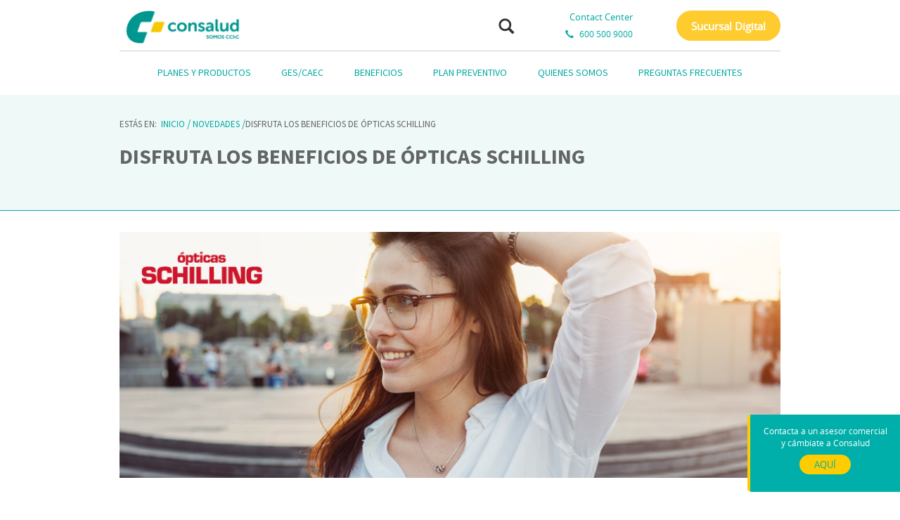

--- FILE ---
content_type: text/html; charset=UTF-8
request_url: https://www.consalud.cl/novedades/promocion-opticas-schilling-marzo.html
body_size: 6263
content:




	

	

         

	







	



	



	











<html>



<head>
		
		
		



	<meta http-equiv="Content-Type" content="text/html; charset=UTF-8" /><meta name="viewport" content="width=device-width, initial-scale=1, maximum-scale=1"><meta http-equiv="X-UA-Compatible" content="IE=edge"><meta property="og:image" content="inserte URL de imagen aci&oacute;n" /><meta property="og:url" content="inserte URL action" /><meta property="og:site_name" content="Isapre Consalud" /><meta property="og:type" content="website" /><meta property="oog:title" content="Portal p&uacute;blico Consalud" /><meta name="google-site-verification" content='50FhP6qBR9BDgeftg0IbrKZecugVW5HzvitjNRv3vEI=' />
        
		



	



	



			



			



			



			



			<link href='/css/style.css?blobheader=text/css&blobnocache=true' rel="stylesheet" type="text/css">



		



		



		



		


	



	

			



			



			



			<script src='/script/jquery.js'></script>



		

			



			



			



			<script src='/script/jquery.hoverIntent.js'></script>



		

			



			



			



			<script src='/script/collapse.js'></script>



		

			



			



			



			<script src='/script/transition.js'></script>



		

			



			



			



			<script src='/script/dropdown.js'></script>



		

			



			



			



			<script src='/script/tab.js'></script>



		



	<link href="https://www.consalud.cl/recurso/favicon.ico" rel="icon">

	



		



	



	



	



	


<!--[if lte IE 8]>

				<style>

					#ie { display: block !important;}

				</style>

				<![endif]-->



</head>



<body>
<!-- Google Tag Manager -->
<noscript><iframe src="//www.googletagmanager.com/ns.html?id=GTM-KBB6JW"
height="0" width="0" style="display:none;visibility:hidden"></iframe></noscript>
<script>(function(w,d,s,l,i){w[l]=w[l]||[];w[l].push({'gtm.start':
new Date().getTime(),event:'gtm.js'});var f=d.getElementsByTagName(s)[0],
j=d.createElement(s),dl=l!='dataLayer'?'&l='+l:'';j.async=true;j.src=
'//www.googletagmanager.com/gtm.js?id='+i+dl;f.parentNode.insertBefore(j,f);
})(window,document,'script','dataLayer','GTM-KBB6JW');</script>
<!-- End Google Tag Manager -->






	



	



	



	



		



			



		



		



	



		



			



		



		



	



		



			



				



			



		



		



	



		



			



		



		



	



		



			



		



		



	



		



			



		



		



	



		



			



		



		



	



	



	



	



	



	



		



			



				



			



			



		



		



	



		



			



			



				



			



		



		



	







	<div class="header-with-menu header-pages"><header id="header" class="hidden-xs"><div id="ie" style="display: none;">
	
						<div style="position: fixed; top: 0; left: 0; right: 0; bottom: 0; z-index: 9000; background: #00a19a;">
	
							<a href="http://outdatedbrowser.com/es" style="position: absolute; width: 750px; height: 562px; background-color: #fff; margin-top: -281px; margin-left: -375px; top: 50%; left: 50%;" target="_blank">
	
								
	
								
	
	
	
										
										
	
	
									







	 
			<img src='/cs/groups/public/documents/document/ywn0/dwfs/~edisp/~extract/IMAGENIE8ACTUALIZA~1~staticrendition/highresolution2.jpg' alt='' class="img-responsive" />


	
								
	
								<!--<img src="http://wccpr02:16200/cs/groups/public/documents/document/ywn0/dwfs/~edisp/imagenie8actualiza.jpg" alt="">-->
	
							</a>
	
						</div>
	
					</div><div class="container">
	
	
	
				<div class="row" style='padding-bottom: 10px;'><div class="col-sm-5 col-md-5">
	
	
	
						<a class="block" href="/index.html"> <!-- <section class='logo-consalud'></section> -->
	
	
	
							<!-- <img class="img-responsive" src="http://www.consalud.cl/assets/img/iconos/logo-consalud-white.png" alt=""> -->
	
	
	
	
	
	
	
							
	
	
	
								
	
	
	
								
	
	
	
									
	
	
	
										
	
	
	
									





	 
			<img src='/cs/groups/public/documents/document/b2lu/dgvy/~edisp/~extract/IMGLOGOINTERIOR~1~staticrendition/highresolution.png' alt='' class="img-responsive" />


	
	
	
								
	
	
	
							
	
	
	
						</a>
	
	
	
						</div><div class="col-sm-8 col-md-10 hidden-xs">
	
	
	
	
	
	
	
						<!-- <div class='search-form search-form-colored pull-right'> -->
	
	
	
						<div class="search-form pull-right">
	
	
	
	
	
	
	
							<input class="search-form-input" name="search-form-input"
	
	
	
								id="search-form-input" value="" type="search">
	
	
	
							<div class="search-form-select">
	
	
	
								<select id="category">
	
	
	
									<option value="">Buscar En</option>
	
	
	
									<option value="">Todo</option>
	
	
	
									<option value="Novedades">Novedades</option>
	
	
	
									<option value="Beneficios">Beneficios</option>
	
	
	
									<option value="Planes">Planes</option>
	
	
	
								</select>
	
	
	
							</div>
	
	
	
							<div class="search-form-button">
	
	
	
								<form action="/herramientas/resultados/index.html" method="get" name="searchForm">
	
	
	
									<input type="hidden" name="campoBusquedaBus"
	
	
	
										id="campoBusquedaBus" />
	
	
	
									<input type="hidden" name="tipoContenidoBus"
	
	
	
										id="tipoContenidoBus" />
	
	
	
									<input type="hidden" name="indiceSearchBus" id="indiceSearchBus"
	
	
	
										value="1" />
	
	
	
									<input class="search-form-submit" value="" type="submit">
	
	
	
								</form>
	
	
	
							</div>
	
	
	
						</div>
	
	
	
					</div>




<div class="col-sm-5 col-md-4 contact-header">  
	
	
	
	
		<a href='/index.html' title="" target="_self" class="right centros-atencion">
				
			<span class="glyphicon glyphicon-envelope"></span>
				
				Contact Center
			 
		</a>  
	
	
	
	
		<a href='/index.html' title="" target="_self" class="right telefonos-top">
				
			<span class="glyphicon glyphicon-earphone"></span>
				
				<span class="telefonos-top-push" data-phone="+562 2332 5020">600 500 9000</span>
			 
		</a></div><div class="col-sm-6 col-md-5">  
	
	
	
	
		<a href='https://clientes.consalud.cl/#/login' title="" target="_blank" class="right btn primary btn-yellow bold">
				
			<span class="glyphicon glyphicon glyphicon-user"></span>
				
				<span class="telefonos-top-push" data-phone="**DESCRIPCION**">Sucursal Digital</span>
			 
		</a></div>
	
	
	
				</div>
	
	
	
				
	
	
	
			</div>
	
	
	
			</header>
				
				
				
				
				
				
				
			   <div class="" id="wrap-main-nav"><div class="container"><div class="hidden-xs"><div class="nav-home"><div class="col-lg-5 col-md-5 col-sm-2">
	
			<a class="block" href='/index.html'>
	
				<section class="logo-consalud">
	
				
	
					
	
				







	 
			<img src='/cs/groups/public/documents/document/bg9n/b2lj/~edisp/~extract/IMGLOGOICONO~2~staticrendition/highresolution.png' alt='' class="img-responsive" />


	
				</section>
	
			</a>
	
		</div><nav id="main-nav" class="col-sm-22 col-md-21"><ul><li id='menu_1474554693280'><a href='/planes-y-productos/index.html'>PLANES Y PRODUCTOS </a></li><li id='menu_1474555306883'><a href='https://www.consalud.cl/ges-caec.html'>GES/CAEC</a></li><li id='menu_1434102754925'><a href='https://www.consalud.cl/beneficios-consalud-2023.html'>BENEFICIOS</a></li><li id='menu_1474555410476'><a href='/plan-preventivo-isapre.html'>PLAN PREVENTIVO</a></li><li id='menu_1474555899940'><a href='/quienes-somos/historia.html'>QUIENES SOMOS</a></li><li id='menu_1430994940484'><a href='/orientacion/index.html'>PREGUNTAS FRECUENTES</a></li><li class="sucursal-sticky hidden-sm">  
	
	
	
	
		<a href='https://clientes.consalud.cl/#/login' title="" target="_blank" class="hovered">
				
			
				
				Sucursal Digital
			 
		</a></li></ul></div></nav></div></div></div></div><!-- wrap main nav --><div class="visible-xs"><nav class="navbar navbar-default navbar-fixed-top" role="navigation"><div class="container-fluid"><a href='/index.html'><section class="logo-consalud visible-sm visible-xs">

<!-- img src="../assets/img/iconos/logo-consalud-sm.png" alt="Logo Mobile"-->

</section></a><div class="navbar-btn-header"><a class="navbar-brand menu-mobile_toggle" data-toggle="collapse" data-target="#bs-example-navbar-collapse-1" id="menu-mobile_toggle"href="#">Menu</a></div><a class="sucursal-movil btn primary btn-yellow bold text-center" href='https://clientes.consalud.cl/' target="">Sucursal Virtual</a><div class="menu-mobile_overlay" id="collapse-mobile-menu"><section class="logo-consalud visible-sm visible-xs"></section><a href="#" class="close menu-mobile_toggle"><span class="glyphicon glyphicon-remove"></span></a><ul> <li><a data-toggle="collapse" data-target="#1434102635821" href='/index.html'>Inicio</a><div class="collapsing navbar-collapse relative" id='1434102635821'></div></li><li><a data-toggle="collapse" data-target="#1434103047457" href='/index_empresas.html'>Consalud Empresa</a><div class="collapsing navbar-collapse relative" id='1434103047457'></div></li><li><a data-toggle="collapse" data-target="#1474554642417" href='/index_caminacontigo.html'>Camina Contigo</a><div class="collapsing navbar-collapse relative" id='1474554642417'></div></li><li><a data-toggle="collapse" data-target="#1430994954533" href='/herramientas/resultados/index.html'>Buscador</a><div class="collapsing navbar-collapse relative" id='1430994954533'></div></li><li><a data-toggle="collapse" data-target="#1434101455320" href='/planes/contacto-ejecutivo.html'>CONVERSEMOS</a><div class="collapsing navbar-collapse relative" id='1434101455320'></div></li><li><a data-toggle="collapse" data-target="#1430994939255" href='/herramientas/mi_ubicacion.html'>SUCURSALES CONSALUD</a><div class="collapsing navbar-collapse relative" id='1430994939255'></div></li><li id='menu_1430994943398'>
								<a href='/index.html'>
									
																					
											Página de inicio
										
										
									
								</a>
							</li><li><a data-toggle="collapse" data-target="#1474555114636" href='/reclamo_formal.html'>Ingreso de reclamo formal</a><div class="collapsing navbar-collapse relative" id='1474555114636'></div></li><li><a data-toggle="collapse" data-target="#1430994934873" href='/novedades/index.html'>Novedades</a><div class="collapsing navbar-collapse relative" id='1430994934873'></div></li><li id='menu_1474554829277'><a href='/pagehome-consultayexamenes.html'> </a></li><li id='menu_1430994942930'><a href='null'> </a></li><li><a data-toggle="collapse" data-target="#1474554931510" href='/certificado-de-desafiliacion.html'>Certificado de desafiliación</a><div class="collapsing navbar-collapse relative" id='1474554931510'></div></li><li id='menu_1474555188795'><a href='/pagehome-prepaga-tu-cirugia.html'> PREPAGA TU CIRUGÍA</a></li><hr><div class="row"><div class="col-sm-24"><ul><li>
					       
					       
					       <a href='null'>Contacto</a></li><li><a href='http://www.consalud.trabajando.com/'>Trabajar con nosotros</a></li><li><a href='http://www.supersalud.gob.cl'>SIS</a></li><li>
					       
					       
					       <a href='/gobierno-corporativo/proposito_deleted.html'>Corporativo</a></li></ul></div></div><div class="row"><div class="col-sm-24"><ul><li>
					       
					       
					       <a href='/estudios-costos-salud.html'>Estudios</a></li><li><a href='http://malenteradas.consalud.cl/'>Cotizaciones Mal Enteradas</a></li><li><a href='/herramientas/herramientas.html'>Herramientas</a></li><li><a href='http://malenteradas.consalud.cl/'>Docs. Pendientes de Pago</a></li></ul></div></div><div class="row"><div class="col-sm-24"><ul><li><a href='/prestadores/index.html'>Prestadores</a></li><li><a href='/condiciones-tipo-contrato-de-salud.html'>Condiciones tipo contrato de salud</a></li><li><a href='/comercios_excedentes.html'>Información para prestadores: pago en línea con excedentes</a></li><li><a href='/canal_de_denuncias.html'>Canal de Denuncias</a></li></ul></div></div><div class="row"><div class="col-sm-24"><ul><li><a href='/política_de_privacidad.html'>Política de Privacidad</a></li></ul></div></div><hr>


<div class="col-sm-8 col-md-6 footer-box-container">
	<article class="footer-box menu-mobile_social">
	<h3>Redes Sociales</h3>
			<ul>

		<li class="social-media">
        

	
		
	
	<a href='https://www.facebook.com/Consalud' title="Facebook" target="_blank" class="btn btn-light icon-social">
		
			
				







	 
			<img src='/cs/groups/public/documents/document/ym9v/ay0y/~edisp/~extract/ICO-FACEBOOK-2023~1~staticrendition/highresolution.png' alt='facebook'  />


				
				 
				 
			
			
		
	</a></li>
	
	
		<li class="social-media">
        

	
		
	
	<a href='https://twitter.com/intent/follow?original_referer=http%3A%2F%2Fwww.consalud.cl%2Fclientes%2Ftabid%2F809%2FDefault.aspx&screen_name=isapreconsalud&tw_p=followbutton&variant=2.0' title="Twitter" target="_blank" class="btn btn-light icon-social">
		
			
				







	 
			<img src='/cs/groups/public/documents/document/dhrl/ci0y/~edisp/~extract/ICO-TWITTER-2023~1~staticrendition/highresolution.png' alt='twitter'  />


				
				 
				 
			
			
		
	</a></li>
	
	
		<li class="social-media">
        

	
		
	
	<a href='https://www.youtube.com/user/ConsaludIsapre' title="Youtube" target="_blank" class="btn btn-light icon-social">
		
			
				






	 
					<img src='https://www.consalud.cl/recurso/iconmonstr-youtube-icon.svg'  alt='youtube'  />
				


				
				 
				 
			
			
		
	</a></li>
	
	
		<li class="social-media">
        

	
		
	
	<a href='https://www.instagram.com/consalud_oficial/' title="Instagram" target="_blank" class="btn btn-light icon-social">
		
			
				





	 
					<img src='https://www.consalud.cl/recurso/iconmonstr-instagram-icon.svg'  alt='instagram'  />
				


				
				 
				 
			
			
		
	</a></li>
	
	</ul>
		</article>
</div>
	
</ul></div></div></nav></div></div></div>



	




<!-- M.R 2016-01-26 / Se elimina la clase "no-border" que iba antes del "section-index" para que todas las pÃ¡ginas tuvieran la linea verde bajo los titulos -->



     <section class="bg-section bg-height294 bg-light-blue">



			



			



			



		



		



			



			



			



			



		<div class="container">



<section id="breadcrumb" class="hidden-xs"><ul itemscope="" itemtype="http://data-vocabulary.org/Breadcrumb"><li><p>Estás en:&nbsp;</p></li> 
					
					
					
					
				
				<li>
					<a href='/index.html' itemprop="url"><span itemprop="title">Inicio</span>
					</a>
					/
				</li>
			
			
			
			
			
			
			
			
			
			
			
				
			
			
						<li><a href='/novedades/index.html' itemprop="url"><span itemprop="title">Novedades</span></a> /</li><li><p>DISFRUTA LOS BENEFICIOS DE ÓPTICAS SCHILLING</p></li></ul></section>



			



			<span itemscope="" itemtype="http://data-vocabulary.org/Product"><span itemprop="name"><h1 class="h-modulo margin-top-md">



				DISFRUTA LOS BENEFICIOS DE ÓPTICAS SCHILLING</h1></span></span></div></section>



	



	

<div class="container"><section class="content bg-white page-tipo"><div class="box-img page"><span itemprop="image">





	 
			<img src='/cs/groups/public/documents/document/bmdf/bwfy/~edisp/~extract/BANNER_SCHILLING_MARZZO~1~staticrendition/highresolution.png' alt=''  />

</span></div><div class="row"><div class="col-lg-16 col-lg-offset-4 col-md-16 col-md-offset-4 col-sm-16 col-sm-offset-4 col-xs-24" itemprop="description"><section class="content">

								

					

						

							<div>
<div>
<h2 style="text-align: center;">Renueva tus lentes ópticos con esta promoción imperdible  </h2>

<div style="text-align: center;"> </div>

<div style="text-align: center;"> </div>
</div>

<div>
<p style="text-align: center;"><span style="color:#009999"><strong>20% DE DESCUENTO EN LENTES ÓPTICOS: ARMAZÓN DE TODAS LAS MARCAS Y CRISTALES DE LABORATORIOS PROPIOS </strong></span></p>

<div> </div>

<div> </div>

<h3 style="text-align: center;">¡Puedes usar tus excedentes!</h3>
</div>
</div>

<div> </div>

<div> </div>

<div> </div>

<div> </div>

<div style="text-align: center;">*Promoción exclusiva para clientes de Isapre Consalud, válida hasta el 31 de Marzo de 2018. Promoción no acumulable con otras promociones, ofertas o convenio.</div>


						

					

				

				

			
		
	<!----></section>
		
	<!---->







	</div></div></section></div>

























































































<div class="div-flotante-home">
<p>Contacta a un ejecutivo y c&aacute;mbiate a Consalud <a class="btn-flotante" href="https://www.consalud.cl/planes/contacto-ejecutivo.html">AQU&Iacute;</a></p>
</div>

<footer id="footer">
	<div class="container">
				
				
				
				
			
				
				
				
				
			
				
				
				
				
			
				
				
				
				
			
				
				
				
				
			
				
				
				
				
			
				
				
				
				
			
		
		
			
		<div id="footer-header" itemscope itemtype="http://schema.org/ContactPoint">

	<div class="row">

		<div class="col-md-6 hidden-sm col-xs-24">

			<span itemprop="name"><h3>Urgencias 24 horas</h3></span>

		</div>

		<div class="col-md-12 col-sm-18 col-xs-24">

		
        

	
		
	
	<a href='tel://6005009000' title="" target="_self" class="btn primary btn-light">
		
			
			<span class="glyphicon glyphicon-earphone"></span><span class="telephone">600 500 9000</span>
		
	</a>
	
	
		
        

	
		
	
	<a href='tel:+56223325020' title="" target="_self" class="btn primary btn-light">
		
			
			<span class="glyphicon glyphicon-earphone"></span><span class="telephone">+562 2332 5020</span>
		
	</a>
	
	

		</div>

		<div class="col-md-6 col-sm-6 col-xs-24">

			

		
        

	
		
	
	<a href='/novedades/atención-sucursales-.html' title="" target="_self" class="btn primary btn-light">
		
			
			<span class="glyphicon glyphicon-map-marker"></span>Sucursales
		
	</a>
	
	

		</div>

	</div>

</div>
		
		<div id="footer-content">
			<div class="row">
				
							
						
							
						
							
						
							
						
							
								
								









<div class="col-sm-8 col-md-6 footer-box-container">
	<article class="footer-box">
		<h3>Normativa</h3>
		<ul>
			
			
			
				
				
					
					
					<li>
						
							
        

	
		
	
	<a href='http://devolucionexcesos.consalud.cl' title="" target="_blank">
		
			
			Consulta Excesos de Cotización
		
	</a>
					</li>
				
					
					
					<li>
						
							
        

	
		
	
	<a href='/orientacion/red-ges2.html' title="" target="_self">
		
			
			RED GES
		
	</a>
					</li>
				
					
					
					<li>
						
							
        

	
		
	
	<a href='/orientacion/red-caec.html' title="" target="_self">
		
			
			RED CAEC
		
	</a>
					</li>
				
					
					
					<li>
						
							
        

	
		
	
	<a href='https://ingresolicencia.consalud.cl/Licencias/Home ' title="" target="_blank">
		
			
			Ingreso de licencias médicas
		
	</a>
					</li>
				
					
					
					<li>
						
							
        

	
		
	
	<a href='http://malenteradas.consalud.cl/' title="" target="_self">
		
			
			Cotizaciones mal enteradas
		
	</a>
					</li>
				
					
					
					<li>
						
							
        

	
		
	
	<a href='http://pagodocumentos.consalud.cl' title="" target="_blank">
		
			
			Documentos pendientes de pago
		
	</a>
					</li>
				
					
					
					<li>
						
							
        

	
		
	
	<a href='https://clientes.consalud.cl/#/login?target=/#/cuentasbancarias' title="" target="_blank">
		
			
			Registro cuentas bancarias
		
	</a>
					</li>
				
					
					
					<li>
						
							
        

	
		
	
	<a href='https://clientes.consalud.cl/#/login?target=#/aranceles' title="" target="_blank">
		
			
			Consulta de aranceles
		
	</a>
					</li>
				
					
					
					<li>
						
							
        

	
		
	
	<a href='/condiciones-tipo-contrato-de-salud.html' title="" target="_self">
		
			
			Condiciones tipo de contrato de Salud
		
	</a>
					</li>
				
					
					
					<li>
						
							
        

	
		
	
	<a href='/certificado-de-desafiliacion.html' title="" target="_self">
		
			
			Certificado de desafiliación
		
	</a>
					</li>
				
					
					
					<li>
						
							
        

	
		
	
	<a href='/comercios_excedentes.html' title="" target="_self">
		
			
			Información para prestadores sobre pago en línea con excedentes
		
	</a>
					</li>
				
					
					
					<li>
						
							
        

	
		
	
	<a href='https://devolucionexcedentes.consalud.cl/' title="" target="_blank">
		
			
			Solicitud devolución de excedentes
		
	</a>
					</li>
				
					
					
					<li>
						
							
        

	
		
	
	<a href='https://pagofacilcotiz.consalud.cl/' title="" target="_blank">
		
			
			Pago de cotizaciones
		
	</a>
					</li>
				
					
					
					<li>
						
							
        

	
		
	
	<a href='/reclamo_formal.html' title="" target="_self">
		
			
			Ingreso de reclamo formal
		
	</a>
					</li>
				
					
					
					<li>
						
							
        

	
		
	
	<a href='/política_de_privacidad.html' title="" target="_self">
		
			
			Política de Privacidad
		
	</a>
					</li>
				
				
						
		</ul>
	</article>
</div>

							
						
							
								
								









<div class="col-sm-8 col-md-6 footer-box-container">
	<article class="footer-box">
		<h3>Más Sobre Consalud</h3>
		<ul>
			
			
			
				
				
					
					
					<li>
						
							
        

	
		
	
	<a href='/quienes-somos/historia.html' title="" target="_blank">
		
			
			Quiénes somos
		
	</a>
					</li>
				
					
					
					<li>
						
							
        

	
		
	
	<a href='/index_empresas.html' title="" target="_blank">
		
			
			Web Empresas
		
	</a>
					</li>
				
					
					
					<li>
						
							
        

	
		
	
	<a href='/prestadores/index.html' title="" target="_self">
		
			
			Web Prestadores
		
	</a>
					</li>
				
					
					
					<li>
						
							
        

	
		
	
	<a href='/gobierno-corporativo/antecedentes.html' title="" target="_self">
		
			
			Gobierno Corporativo
		
	</a>
					</li>
				
					
					
					<li>
						
							
        

	
		
	
	<a href='/estudios-costos-salud.html' title="" target="_blank">
		
			
			Estudios costos de salud
		
	</a>
					</li>
				
					
					
					<li>
						
							
        

	
		
	
	<a href='/herramientas/herramientas.html' title="" target="_self">
		
			
			Herramientas
		
	</a>
					</li>
				
					
					
					<li>
						
							
        

	
		
	
	<a href='/canal_de_denuncias.html' title="" target="_self">
		
			
			Canal de Denuncias
		
	</a>
					</li>
				
				
						
		</ul>
	</article>
</div>

							
						
							
								
								









<div class="col-sm-8 col-md-6 footer-box-container">
	<article class="footer-box">
		<h3>Enlaces</h3>
		<ul>
			
			
			
				
				
					
					
					<li>
						
							
        

	
		
	
	<a href='http://www.supersalud.gob.cl/portal/w3-channel.html' title="" target="_blank">
		
			
			Superintendencia de Salud
		
	</a>
					</li>
				
					
					
					<li>
						
							
        

	
		
	
	<a href='http://www.ilcinversiones.cl/Spanish/gobierno-corporativo-y-rse/sostenibilidad-en-ilc/default.aspx' title="" target="_blank">
		
			
			Reportes Sostenibilidad ILC 
		
	</a>
					</li>
				
					
					
					<li>
						
							
        

	
		
	
	<a href='http://consalud.trabajando.cl/' title="" target="_blank">
		
			
			Trabaja con nosotros
		
	</a>
					</li>
				
				
						
		</ul>
	</article>
</div>

							
						
					
						
						
				


<div class="col-sm-8 col-md-6 footer-box-container">
	<article class="footer-box menu-mobile_social">
	<h3>Redes Sociales</h3>
			<ul>

		<li class="social-media">
        

	
		
	
	<a href='https://www.facebook.com/Consalud' title="Facebook" target="_blank" class="btn btn-light icon-social">
		
			
				





	 
			<img src='/cs/groups/public/documents/document/ym9v/ay0y/~edisp/~extract/ICO-FACEBOOK-2023~1~staticrendition/highresolution.png' alt='facebook'  />


				
				 
				 
			
			
		
	</a></li>
	
	
		<li class="social-media">
        

	
		
	
	<a href='https://twitter.com/intent/follow?original_referer=http%3A%2F%2Fwww.consalud.cl%2Fclientes%2Ftabid%2F809%2FDefault.aspx&screen_name=isapreconsalud&tw_p=followbutton&variant=2.0' title="Twitter" target="_blank" class="btn btn-light icon-social">
		
			
				







	 
			<img src='/cs/groups/public/documents/document/dhrl/ci0y/~edisp/~extract/ICO-TWITTER-2023~1~staticrendition/highresolution.png' alt='twitter'  />


				
				 
				 
			
			
		
	</a></li>
	
	
		<li class="social-media">
        

	
		
	
	<a href='https://www.youtube.com/user/ConsaludIsapre' title="Youtube" target="_blank" class="btn btn-light icon-social">
		
			
				





	 
					<img src='https://www.consalud.cl/recurso/iconmonstr-youtube-icon.svg'  alt='youtube'  />
				


				
				 
				 
			
			
		
	</a></li>
	
	
		<li class="social-media">
        

	
		
	
	<a href='https://www.instagram.com/consalud_oficial/' title="Instagram" target="_blank" class="btn btn-light icon-social">
		
			
				






	 
					<img src='https://www.consalud.cl/recurso/iconmonstr-instagram-icon.svg'  alt='instagram'  />
				


				
				 
				 
			
			
		
	</a></li>
	
	</ul>
		</article>
</div>
	

			</div>
			<!-- 
<div class="visible-xs footer-quick-menu">
	
        

	
		
	
	<a href='www.consalud.cl' title="" target="_self">
		
			
			Contacto
		
	</a>
        

	
		
	
	<a href='www.consalud.cl' title="" target="_self">
		
			
			
		
	</a>
        

	
		
	
	<a href='www.consalud.cl' title="" target="_self">
		
			
			SIS
		
	</a>
        

	
		
	
	<a href='www.consalud.cl' title="" target="_self">
		
			
			Corporativo
		
	</a>
        

	
		
	
	<a href='/herramientas/herramientas.html' title="" target="_self">
		
			
			Herramientas
		
	</a>
        

	
		
	
	<a href='http://malenteradas.consalud.cl/' title="" target="_self">
		
			
			Cotizaciones Mal Enteradas
		
	</a>
        

	
		
	
	<a href='http://malenteradas.consalud.cl/' title="" target="_blank">
		
			
			Docs. Pendientes de Pago
		
	</a>
</div>

 -->
		</div>
	</div></footer>

	

	<!--[if lt IE 9]>

		<script src="https://oss.maxcdn.com/html5shiv/3.7.2/html5shiv.min.js"></script>

		<script src="https://oss.maxcdn.com/respond/1.4.2/respond.min.js"></script>

	<![endif]-->



	

	

	

	

	

	

		

			

				

				

				

				

				

				

				<script src='/script/scriptfooter.js'></script>

			

				

				

				

				

				

				

				<script src='/script/sucursales.js'></script>

			

				

				

				

				

				

				

				<script src='/script/script.js'></script>

			

		

		

	



<!--<script src="http://code.jquery.com/mobile/1.4.5/jquery.mobile-1.4.5.min.js"></script>-->



			

</body>



</html>

--- FILE ---
content_type: text/css; charset=UTF-8
request_url: https://www.consalud.cl/css/style.css?blobheader=text/css&blobnocache=true
body_size: 54040
content:
@font-face {
	font-family: 'soursesansprobold';
	src: url('https://www.consalud.cl/recurso/SourceSansPro-Bold.ttf') format('truetype');
	font-weight: normal;
	font-style: normal;
}
@font-face {
	font-family: 'soursesansprolight';
	src: url('https://www.consalud.cl/recurso/SourceSansPro-Light.ttf') format('truetype');
	font-weight: normal;
	font-style: normal;
}
@font-face {
	font-family: 'soursesansproregular';
	src: url('https://www.consalud.cl/recurso/SourceSansPro-Regular.ttf') format('truetype');
	font-weight: normal;
	font-style: normal;
}
@font-face {
	font-family: 'soursesansproitalic';
	src: url('https://www.consalud.cl/recurso/SourceSansPro-Italic.ttf') format('truetype');
	font-weight: normal;
	font-style: normal;
}
/*Open sans*/
@font-face {
	font-family: 'open_sansregular';
	src: url('https://www.consalud.cl/recurso/opensans-regular-webfont.eot');
	src: url('https://www.consalud.cl/recurso/opensans-regular-webfont.eot?#iefix') format('embedded-opentype'),  url('https://www.consalud.cl/recurso/opensans-regular-webfont.woff') format('woff'),  url('https://www.consalud.cl/recurso/opensans-regular-webfont.ttf') format('truetype'),  url('https://www.consalud.cl/recurso/opensans-regular-webfont.svg#open_sansregular') format('svg');
	font-weight: normal;
	font-style: normal;
}
 @font-face {
   font-family: 'FontAwesome';
   src: url('https://www.consalud.cl/recurso/fontawesome-webfont.eot?v=4.7.0');
   src: url('https://www.consalud.cl/recurso/fontawesome-webfont.eot?#iefix&v=4.7.0') format('embedded-opentype'), url('https://www.consalud.cl/recurso/fontawesome-webfont.woff?v=4.7.0') format('woff'), url('https://www.consalud.cl/recurso/fontawesome-webfont.ttf?v=4.7.0') format('truetype'), url('https://www.consalud.cl/recurso/fontawesome-webfont.svg?v=4.7.0#fontawesomeregular') format('svg');
   font-weight: normal;
   font-style: normal;
 }
body {
  color: #636466;
  font-family: 'soursesansproregular', Helvetica, Arial, sans-serif;
  -webkit-font-smoothing: antialiased;
  -moz-osx-font-smoothing: grayscale;
}
* :focus {
  outline: 0;
}
.right {
  float: right !important;
}
.left {
  float: left !important;
}
.block {
  display: block;
}
.dNone{
  display: none;
}
.no-border {
  border: none !important;
}
.no-margin-top {
  margin-top: 0;
}
.no-border-top {
  border-top: none !important;
}
.no-padding-bottom {
  padding-bottom: 0 !important;
}
.see-all {
  text-transform: uppercase;
  padding: 5px 0;
  font-size: 13px;
  font-weight: 500 !important;
}
.relative {
  position: relative;
}
.justify-content-center {
    -ms-flex-pack: center!important;
    justify-content: center!important;
}
.d-flex {
    display: -ms-flexbox!important;
    display: flex!important;
}
.bg-blue-clean {
  background-color: #eff9f8;
  /*background-image: url("../../bower_components/consalud-framework/assets/img/pattern-background.png");*/
  padding-bottom: 30px;
}
.bg-blue-clean .header-with-menu {
  background-color: #fff;
}
.bg-blue-clean #footer,
.bg-blue-clean .bg-section {
  border: none;
  background: transparent;
}
.bg-blue-clean .bg-section {
  padding-bottom: 0;
}
.bg-blue-clean #footer {
  padding-bottom: 30px;
}
.bg-blue-clean #footer .btn {
  margin-right: 15px;
  margin-left: 0;
}
.bg-blue-clean .center-block {
  float: none;
}
.login-form {
  padding: 30px 0;
}
.login-form .logo-consalud-login {
  margin-bottom: 30px;
}
.login-form .center-block {
  float: none;
}
.login-form .btn-link {
  text-transform: uppercase;
  margin-top: 20px;
}
#sidebar .main-title,
#sidebar .main-subtitle {
  margin-top: 0;
}
#sidebar .social-list {
  margin-left: 0;
  padding-left: 0;
}
#sidebar .social-list:before,
#sidebar .social-list:after {
  content: " ";
  display: table;
}
#sidebar .social-list:after {
  clear: both;
}
#sidebar .social-list:before,
#sidebar .social-list:after {
  content: " ";
  display: table;
}
#sidebar .social-list:after {
  clear: both;
}
#sidebar .social-list li {
  float: left;
  list-style-type: none;
  margin-left: 20px;
}
#sidebar .social-list li:first-child {
  margin-left: 0;
}
#sidebar .social-list li a {
  font-size: 13px;
  width: 50px;
  height: 50px;
  display: block;
  line-height: 50px;
  padding: 10px;
}
#sidebar .social-list li a img {
  width: 100%;
  height: auto;
  display: block;
}
#sidebar .btn {
  margin-bottom: 10px;
}
.bottom-btn.right .btn {
  margin-left: 30px;
}
.bottom-btn.left .btn {
  margin-right: 30px;
}
*::-webkit-input-placeholder {
  color: rgba(99, 100, 102, 0.5) !important;
}
*:-moz-placeholder {
  /* FF 4-18 */
  color: rgba(99, 100, 102, 0.5) !important;
}
*::-moz-placeholder {
  /* FF 19+ */
  color: rgba(99, 100, 102, 0.5) !important;
}
*:-ms-input-placeholder {
  /* IE 10+ */
  color: rgba(99, 100, 102, 0.5) !important;
}
@media (min-width: 1200px) {
  .container {
    width: 960px !important;
  }
}
@media (max-width: 767px) {
  body {
    padding-top: 51px;
  }
  .bg-blue-clean #footer {
    padding-bottom: 0;
  }
  #sidebar .main-title,
  #sidebar .main-subtitle {
    margin-top: 0;
  }
  #sidebar .social-list {
    margin-left: 0;
    padding-left: 0;
  }
  #sidebar .social-list:before,
  #sidebar .social-list:after {
    content: " ";
    display: table;
  }
  #sidebar .social-list:after {
    clear: both;
  }
  #sidebar .social-list:before,
  #sidebar .social-list:after {
    content: " ";
    display: table;
  }
  #sidebar .social-list:after {
    clear: both;
  }
  #sidebar .social-list li {
    float: left;
    list-style-type: none;
    margin-left: 20px;
    margin-right: 0;
    width: 33px;
    height: 33px;
  }
  #sidebar .social-list li:first-child {
    margin-left: 0;
  }
  #sidebar .social-list li a {
    font-size: 13px;
    width: 33px;
    height: 33px;
    display: block;
    line-height: 50px;
    padding: 10px;
    margin: 0;
  }
  #sidebar .social-list li a img {
    width: 80%;
    height: auto;
    display: block;
    margin: 0 auto;
  }
  #sidebar .btn {
    margin-bottom: 10px;
  }

}
.content {
  padding: 40px 0 60px 0;
}
.content .h-modulo {
  margin-top: 0;
}
.content .h-publicacion {
  font-weight: 300;
}
.content .h-publicacion:first-child {
  margin-top: 0;
}
.box-novedad {
  border-left: 1px solid #D6D6D6;
  padding: 0 25px 40px 25px;
  float: left;
}
.box-novedad p {
  padding-right: 10px;
  font-size: 15px;
  font-weight: 300;
  line-height: 20px;
}
.box-novedad h3 {
  font-size: 21px;
  /*font-weight: 900;*/
  margin-top: 0;
}
.box-novedad.destacada {
  width: 100%;
  padding: 0;
  position: relative;
}
.box-novedad.destacada .box-destacada-content {
  width: 60%;
  float: left;
}
.box-servicio-index {
  padding: 0 15px;
  margin-top: 20px;
   border-right: 1px solid #FFFFFF !important;
}
.box-servicio-index:last-child {
    border-right: none !important;
}
.box-servicio-index h3 {
  margin: 15px 0 20px 0;
  text-align: center;
  font-weight: 300;
  text-transform: uppercase;
}
.box-servicio-index p {
  color: #fff;
  text-align: center;
  font-weight: 300;
}
.box-servicio-index img {
  opacity: .8;
}
.box-servicio-index:hover img {
  opacity: 1;
}
.box-servicio {
  padding-top: 25px;
}
.box-plan,
.box-servicio {
  margin-bottom: 30px;
}
.box-plan h3,
.box-servicio h3 {
  font-family: 'soursesansprobold', Helvetica, Arial, sans-serif !important;
  text-transform: none;
  margin: 0 0 10px 0;
}
/*.box-plan h3 {
  font-weight: 700;
}
.box-servicio h3 {
  font-weight: 900;
}*/
.box-plan p,
.box-servicio p {
  font-size: 13px;
}
.box-servicio .icon-servicio {
  padding: 2px;
  background-color: #00837B;
  border-radius: 50%;
  overflow: hidden;
}
.box-plan.asociado,
.box-servicio.asociado {
  margin-top: 14px;
}
.box-terminos {
  margin: 30px 0;
  padding-left: 40px !important;
}
.box-terminos h5 {
  margin-top: 0;
}
.box-terminos p {
  margin-bottom: 10px;
}
.box-complemento-index,
.box-beneficio-index {
  margin-bottom: 30px;
  text-align: center;
}
.box-complemento-index .sprite-complemento,
.box-beneficio-index .sprite-complemento {
  margin: 20px auto;
}
.box-complemento-index h3,
.box-beneficio-index h3 {
  margin-top: 0;
  font-weight: 900;
  text-transform: none;
}

.text-uppercase-complementos h3{
text-transform: none;
}


.box-complemento,
.box-beneficio {
  margin-top: 30px;
  width: 100%;
  height: 105px;
  padding: 20px;
  display: -webkit-flex;
  display: flex;
}
.box-complemento .vertically-centered,
.box-beneficio .vertically-centered {
  margin: auto 0;
  display: table-cell;
}
.box-complemento h3,
.box-beneficio h3 {
  margin-top: 0;
  font-weight: 300;
}
.box-complemento .complemento,
.box-beneficio .complemento,
.box-complemento .beneficio,
.box-beneficio .beneficio {
  /*float: left;
  margin-left: 15px;*/
  float: none;
  margin-left: auto;
}
.box-sub-menu {
  padding: 26px 0 46px 0;
  max-width: 280px;
  margin: 0 auto;
}
.box-sub-menu h3,
.box-sub-menu h5 {
  color: #1de9d9 !important;
  margin-top: 0;
}
.box-sub-menu p {
  color: #fff;
  font-size: 15px;
  padding-bottom: 20px;
}
.box-sub-menu p:last-of-type {
  padding-bottom: 0px;
}
.box-sub-menu a {
  color: #1de9d9;
}
.box-sub-menu a:hover {
  color: rgba(34, 211, 197, 0.7);
}
.box-sub-menu.no-h {
  padding-top: 55px;
}
.box-faq {
  margin-bottom: 20px;
}
.box-faq .h-publicacion {
  text-transform: none;
}
.button-plan h6,
.box-cliente-plan h6 {
  /*font-weight: 300;*/
  font-size: 16px !important;
  text-shadow: 0px 1px 1px rgba(0,0,0, 0.2);
}
.box-img.novedad {
  width: auto; /* 230px */
  height: 200px;
  position: absolute;
  right: -10px;
  bottom: -35px;
  overflow: hidden;
}
.box-img.novedad img {
  height: 100%;
  float: right;
}
.box-img.servicio {
  width: 100%;
  height: 167px;
  overflow: hidden;
  background-color: #fff;
  position: relative;
}
.box-img.servicio img {
  width: 102%;
  position: absolute;
  top: -3%;
  left: -1%;
}
.box-img.icon-servicio {
  width: 140px;
  margin: 0 auto;
}
.box-img.icon-servicio img {
  width: 70%; /*100%*/
}
.box-img.plan {
  width: 100%;
  height: 172px;
  overflow: hidden;
}
.box-img.plan img {
  width: 110%;
}
.box-img.page {
  width: 100%;
  height: 350px;
  overflow: hidden;
  position: relative;
}
.box-img.page img {
  position: absolute;
  width: 960px;
  top: 50%;
  left: 50%;
  margin-top: -175px;
  margin-left: -480px;
}
.box-video-img:hover {
  cursor: pointer;
}
.box-video-img:hover .preview-servicio img {
  opacity: .8;
}
.box-video-img .preview-servicio {
  width: 100%;
  margin-bottom: 20px;
  height: 270px;
  overflow: hidden;
  background-color: #000;
}
.box-video-img .preview-servicio img {
  width: 115%;
}
.box-video-img .open-video {
  height: 74px;
  position: absolute;
  width: 100%;
  top: 20%;
  display: block;
  text-align: center;
  margin: 0 auto;
  z-index: 10;
}
.box-video-img .open-video img {
  width: 100%;
}
.box-icon {
  display: block;
  text-align: center;
  margin: 0 auto;
}
.box-icon .sprites-servicios {
  margin: 0 auto;
}
.box-icon.comp-detail {
  width: 76px;
  height: 75px;
  float: left;
  margin-right: 24px;
}
.box-icon.comp-detail img {
  width: 100%;
  /**/
    height: auto;
    position: initial;
}
.box-icon.comp-asociados {
  width: 55px;
  height: 55px;
  min-width: 55px;
  float: left;
  /* margin: auto 0; */
  margin: auto 15px auto 0;
}
.box-icon.comp-asociados img {
  width: 100%;
}
.box-icon.comp-index {
  width: 74px;
  height: 75px;
  margin-bottom: 20px;
}
.box-icon.comp-index img {
  width: 100%;
}
.box-well {
  padding: 20px;
}
.margin-top-md {
  margin-top: 20px;
}
.margin-bottom-lg {
  margin-bottom: 30px;
}
.no-margin-top {
  margin-top: 0 !important;
  display: block;
}
.box-login {
  border: 1px solid #00afaa;
  padding: 20px 80px;
  -webkit-box-shadow: 0 3px 1px -1px rgba(0, 0, 0, 0.2);
  box-shadow: 0 3px 1px -1px rgba(0, 0, 0, 0.2);
}
.box-login .data-login {
  padding: 20px 0;
  text-align: center;
  font-size: 13px;
}
.box-login .data-login p,
.box-login .data-login a {
  font-size: 13px;
  font-weight: 300;
}
.box-form,
.box-tab {
  margin-bottom: 20px;
}
.box-form h4,
.box-tab h4 {
  margin-top: 0;
  font-weight: 700;
}
.box-form.box-tab-iframe,
.box-tab.box-tab-iframe {
  margin-bottom: 0;
}
.bg-img {
  overflow: hidden;
  position: relative;
  padding-bottom: 30px !important;
  width: 100%;
  height: 294px !important;
}
.bg-img img {
  /*top: -50%;*/
  top: 0;
  /*width: 120%;*/
  position: absolute;
  z-index: -1;
}
.bg-white {
  background-color: #fff;
}
.bg-white.page-tipo {
  display: block;
  padding: 0 0 100px 0;
  margin-top: 30px;
}
.bg-novedades {
  padding-top: 10px;
  padding-bottom: 20px;
  overflow: hidden;
}
.bg-planes {
  padding-top: 10px;
  padding-bottom: 20px;
  overflow: hidden;
}
.bg-planes .box-img.plan{
  height: auto !important;
}
@media (min-width: 768px) {
  /*.bg-novedades {
    padding-bottom: 0;
  }*/
}
.bg-servicios {
  background-color: #00a49d;
  padding-top: 10px;
  padding-bottom: 30px;
}
/*.bg-servicios h3 {
  font-weight: 900;
}*/
.bg-servicios h3,
.bg-servicios a {
  color: #FECC2F !important;
}
.bg-servicios a h3:hover,
.bg-servicios a:hover {
  color: #e5ae02 !important; /*#00FFF5*/
}
.bg-servicios h1 {
  color: #FECC2F  !important;
}
.bg-comunidad {
  padding-top: 35px;
  padding-bottom: 35px;
}
.bg-section {
  padding: 30px 0 60px 0;
  border-bottom: 1px solid #00afaa;
}
.bg-section.no-border {
  border-bottom: none;
}
.bg-section h1 {
  margin-top: 20px;
  margin-bottom: 0;
}
.bg-section.section-index {
  height: 135px;
}
/*.bg-section.section-index.bg-img , .bg-height294{
    height: 294px;
}*/
.bg-section.section-index h1 {
  margin-top: 0;
}
.bg-section.no-tab {
  padding: 30px 0 40px 0;
  height: auto;
  border-bottom: none;
}
.bg-section.no-tab #breadcrumb {
  margin-bottom: 20px;
}
.bg-section.no-tab h1 {
  margin: 0;
}
.bg-section-post {
  /*background-image: url("../../bower_components/consalud-framework/assets/img/pattern-background.png");*/
  background-color: #eff9f8;
  padding: 30px 0 60px 0;
}
.bg-page {
  padding-top: 40px;
  padding-bottom: 30px;
}
.orientacion-description,
.orientacion-img {
  width: 50%;
  float: left;
}
.orientacion-description {
  padding: 25px 0 20px 20px;
}
.orientacion-img {
  padding: 25px 0 0 0;
}
.description-box h5 {
  color: #00afaa;
  font-weight: 300;
  margin-top: 0;
}
.description-box p {
  font-size: 13px;
}
.description-box ul {
  margin-top: 17px;
}
.description-box ul li {
  list-style: square;
  font-size: 13px;
  font-weight: 300;
  color: #00afaa;
}
.description-box ul li p {
  color: #636466;
}
.search-plan {
  margin: 0 auto;
  text-align: center;
  margin: 77px 0 20px 0;
}
.search-plan h2 {
  color: #00afaa;
  margin-bottom: 20px;
}
.search-plan a {
  margin-bottom: 26px;
}
.contact-plan {
  padding-top: 60px;
}
.contact-plan h3 {
  margin-bottom: 15px;
  font-weight: 300;
}
.contact-plan a:after {
  top: 27% !important;
}
.box-orientacion {
  padding-top: 10px;
  padding-bottom: 30px;
}
.orientacion-img {
  overflow: hidden;
}
.orientacion-img img {
  width: 100%;
}
.banner-content {
  margin-top: 20px;
  padding: 20px;
}
.banner-content h1 {
  text-transform: uppercase;
  font-size: 26px;
  font-weight: 500;
  color: #00AFAA;
  line-height: 40px;
}
.add-complemento h3 {
  margin-top: 0;
  margin-bottom: 15px;
}
.mobile-search {
  padding: 30px 0;
}
.mobile-search p {
  padding: 20px 0;
}
.mobile-search .input-group .form-control {
  height: 46px;
}
@media (min-width: 992px) and (max-width: 1199px) {
  .box-img.novedad {
    width: auto;
    right: 0;
    height: 180px;
  }
  .box-img.novedad img {
    height: 100%;
    float: right;
  }
}
@media (min-width: 768px) and (max-width: 991px) {
  .box-novedad {
    margin-bottom: 30px;
  }
  .box-novedad.destacada .box-destacada-content {
    width: 100%;
    padding: 0;
  }
  .box-complemento,
  .box-beneficio {
    /*height: 70px;*/
  max-height: 120px;
  }
  .box-complemento h3,
  .box-beneficio h3 {
    /*font-size: 18px !important;*/
  font-size: 14px !important;
    margin-bottom: 0;
  }
  .box-complemento .box-icon.comp-asociados,
  .box-beneficio .box-icon.comp-asociados {
    height: 45px;
    width: 45px;
    min-width: 45px;
  }
  .box-img.servicio {
    height: 120px;
  }
   .nav-tabs li > a{
    font-size: 12px;
  }
}
@media (max-width: 767px) {
  .bg-img {
    height: 90px;
    margin-top: 0;
  }
  .bg-img img {
    width: 100%;
    position: absolute;
    z-index: -1;
    top: -35%;
  }
  .bg-height294{
    margin-top: 0;
  }
  .bg-height294 img{
    width: 100%;
    position: absolute;
    z-index: -1;
    top:0; 
    height: 100%;
  }

  .box-novedad {
    border-left: none;
    padding: 20px 0 0 0;
    float: left;
  }
  .box-novedad p {
    font-size: 13px;
  }
  .box-novedad h3 {
    color: #00AFAA;
    font-size: 21px;
  }
  .box-novedad.destacada {
    width: 100%;
    padding: 20px 0 0 0;
  }
  .box-novedad.destacada .box-destacada-content {
    width: 100%;
  }
  .box-complemento-index,
  .box-beneficio-index {
    text-align: left;
  }
  .box-complemento-index .sprite-complemento,
  .box-beneficio-index .sprite-complemento {
    margin: 0 15px 0 0;
    float: left;
  }
  .box-complemento-index h3,
  .box-beneficio-index h3 {
    margin-top: 5px;
    font-size: 17px !important;
  }
  .box-complemento-index p,
  .box-beneficio-index p {
    padding: 10px 0;
  }
  .box-img.page {
    width: 100%;
    height: auto;
    overflow: hidden;
    position: relative;
  }
  .box-img.page img {
    position: relative;
    width: 100%;
    top: 0;
    left: 0;
    margin-left: 0;
    margin-top: 0;
  }
  .box-plan,
  .box-servicio {
    margin: 20px 0 0 0;
  }
  .box-plan h3,
  .box-servicio h3 {
    font-size: 17px;
    line-height: 1.3;
  }
  .box-plan p,
  .box-servicio p {
    font-size: 13px;
    margin-bottom: 0;
  }
  .box-servicio-index {
    padding-top: 20px;
    border:none !important;
  }
  .box-servicio-index h3 {
    margin: 10px 0;
  }
  .box-servicio-index h3,
  .box-servicio-index p {
    text-align: center;
  }

  /**/

  .box-faq,
  .white-box {
    margin-bottom: 20px;
  }
  .box-faq p,
  .white-box p {
    margin-bottom: 0;
  }
  .box-faq h3 {
    margin-bottom: 10px;
  }
  .box-complemento,
  .box-beneficio {
    height: auto;
    margin: 10px 0;
  }
  .box-complemento h3,
  .box-beneficio h3 {
    font-size: 17px !important;
    margin-bottom: 0;
  }
  .box-complemento .box-icon.comp-asociados,
  .box-beneficio .box-icon.comp-asociados {
    height: 35px;
    width: 35px;
    min-width: 35px;
  }
  .box-icon.comp-detail {
    width: 35px;
    height: 35px;
    margin-right: 10px;
  }
  .box-icon.comp-index {
    width: 35px;
    height: 35px;
    margin: 0 15px 0 0;
    float: left;
  }
  .box-login {
    border: none;
    padding: 20px;
    box-shadow: none;
  }
  .box-login .data-login {
    padding: 20px 0;
    text-align: center;
    font-size: 13px;
  }
  .box-login .data-login p,
  .box-login .data-login a {
    font-size: 13px;
    font-weight: 300;
  }
  .box-login .btn {
    height: 43px !important;
  }
  .bg-section {
    padding: 20px 0;
  }
  .bg-section h1 {
    margin-top: 8px;
  }
  .bg-section.no-tab {
    padding: 20px 0;
  }
  .bg-section.no-tab .h-with-icon {
    margin-top: 8px;
  }
  #mobile-plan {
    background-color: rgba(255, 255, 255, 0.9);
    height: 220px;
    width: 100%;
    position: absolute;
    bottom: 0;
    color: #fff;
  }
  #mobile-plan h5 {
    font-size: 13px;
  }
  #mobile-plan .choose-plan {
    text-align: center;
    margin-top: 20px;
  }
  #mobile-plan .arrow-right {
    height: 33px;
    min-width: 150px;
    width: 49%;
    display: inline-block;
    font-size: 13px;
    font-weight: 500;
    text-align: center;
    padding: 10px;
  }
  #mobile-plan .arrow-right:after {
    display: none;
  }
  .contact-plan {
    padding-top: 0px;
  }
  .contact-plan span {
    float: left;
    margin-top: 11px;
  }
  .contact-plan .arrow-right {
    min-width: 130px !important;
    float: right;
  }
  .add-complemento {
    width: 100%;
    /*box-shadow: none !important;*/
    border-top: 1px solid #cccccc !important;
    border-left: none !important;
    border-right: none !important;
    border-bottom: none !important;
    float: right;
    text-align: right;
  }
  .bg-section.section-index {
    height: auto;
  }
  .bg-section.section-index h1 {
    margin-top: 0;
  }
  .bg-white.page-tipo {
    padding: 0 0 30px 0;
    margin-top: 0px;
    margin-left: -10px;
    margin-right: -10px;
  }
  .bg-index-servicios {
    padding-top: 0px;
  }
  .bg-section-post {
    padding: 0;
  }
  .content {
    padding: 20px 0;
  }
  .box-well {
    padding: 15px 20px 20px 20px;
  }
}
@media (max-width: 426px) {
.bg-img {
    height: auto !important;
}
.bg-img img{
  top: 0;
}

}
.btn {
  border-radius: 50px !important;
  position: relative;
  /* Arrow */
}
.btn.primary {
  font-size: 15px;
  height: 43px;
  padding: 11px 20px 14px 20px;
}
/*.btn.btn-light {
  background: #EDEDED;
  background-image: -o-linear-gradient(-89deg, #f7f7f7 0%, #ededed 100%);
  background-image: -moz-linear-gradient(-89deg, #f7f7f7 0%, #ededed 100%);
  background-image: -ms-linear-gradient(-89deg, #f7f7f7 0%, #ededed 100%);
  background-image: linear-gradient(-179deg, #f7f7f7 0%, #ededed 100%);
  border: 1px solid #CCCCCC;
  -moz-box-shadow: inset 0px 2px 0px 0px #FFFFFF;
  box-shadow: inset 0px 2px 0px 0px #FFFFFF;
  border-radius: 0;
  color: #00afaa;
}
.btn.btn-dark {
  background: #009797;
  background-image: -o-linear-gradient(-89deg, #00afaa 0%, #009797 100%);
  background-image: -moz-linear-gradient(-89deg, #00afaa 0%, #009797 100%);
  background-image: -ms-linear-gradient(-89deg, #00afaa 0%, #009797 100%);
  background-image: linear-gradient(-179deg, #00afaa 0%, #009797 100%);
  border: 1px solid #007E7E;
  -moz-box-shadow: inset 0px 2px 0px 0px rgba(255, 255, 255, 0.1);
  box-shadow: inset 0px 2px 0px 0px rgba(255, 255, 255, 0.1);
  border-radius: 0;
  color: #fff;
}*/
.btn.btn-light {
  background-color: #EDEDED;
  background-image: -o-linear-gradient(-89deg, #f7f7f7 0%, #ededed 100%);
  background-image: -moz-linear-gradient(-89deg, #f7f7f7 0%, #ededed 100%);
  background-image: -ms-linear-gradient(-89deg, #f7f7f7 0%, #ededed 100%);
  background-image: linear-gradient(-179deg, #f7f7f7 0%, #ededed 100%);
  /*border: 1px solid #CCCCCC;
  -moz-box-shadow: inset 0px 2px 0px 0px #FFFFFF;
  box-shadow: inset 0px 2px 0px 0px #FFFFFF;*/
  border-radius: 0;
  color: #00afaa;
  -ms-filter: "progid:DXImageTransform.Microsoft.gradient (GradientType=0, startColorstr=#f7f7f7, endColorstr=#ededed)";
}
.btn.btn-dark {
  background-color: #00afaa;
  /*background-image: -o-linear-gradient(-89deg, #00afaa 0%, #009797 100%);
  background-image: -moz-linear-gradient(-89deg, #00afaa 0%, #009797 100%);
  background-image: -ms-linear-gradient(-89deg, #00afaa 0%, #009797 100%);
  background-image: linear-gradient(-179deg, #00afaa 0%, #009797 100%);
  border: 1px solid #007E7E;
  -moz-box-shadow: inset 0px 2px 0px 0px rgba(255, 255, 255, 0.1);
  box-shadow: inset 0px 2px 0px 0px rgba(255, 255, 255, 0.1);*/
  border-radius: 0;
  color: #fff;
  -ms-filter: "progid:DXImageTransform.Microsoft.gradient (GradientType=0, startColorstr=#00afaa, endColorstr=#009797)";
}
.btn.btn-yellow {
  background-color: #FECC2F;
  /*background-image: -o-linear-gradient(-89deg, #FFD351 0%, #FECC2F 100%);
  background-image: -moz-linear-gradient(-89deg, #FFD351 0%, #FECC2F 100%);
  background-image: -ms-linear-gradient(-89deg, #FFD351 0%, #FECC2F 100%);
  background-image: linear-gradient(-179deg, #FFD351 0%, #FECC2F 100%);
  border: 1px solid #F9C539;
  -moz-box-shadow: inset 0px 2px 0px 0px rgba(255, 255, 255, 0.1);
  box-shadow: inset 0px 2px 0px 0px rgba(255, 255, 255, 0.1);*/
  border-radius: 0;
  color: #fff;
  -ms-filter: "progid:DXImageTransform.Microsoft.gradient (GradientType=0, startColorstr=#FFD351, endColorstr=#FECC2F)";
}
.btn.btn-primary {
  background-color: #00afaa;
  right: 14px !important;
}
.btn.btn-transparent-green{
background: transparent;
border: 1px solid #00a19b;
color: #00a19b;
}
.btn.btn-transparent-white{
background: transparent;
border: 1px solid #fff;
color: #fff;
}
.btn.btn-green-border-yellow{
      border: solid 2px #FECC2F;
    padding: 2px;
    background-clip: content-box;
    background-color: #00afaa;
    border-radius: 50px;
    list-style: none;
    text-align: center;
}


.btn.btn-select {
  background-color: white;
  color: #00afaa !important;
  padding-top: 0;
  margin-top: 10px;
  height: 27px;
  border: 1px solid #cccccc;
  border-top: none;
  border-bottom-right-radius: 5px !important;
  border-bottom-left-radius: 5px !important;
}
.btn.btn-white-box {
  border: 1px solid #00afaa;
  -moz-box-shadow: inset 0px 2px 0px 0px rgba(255, 255, 255, 0.1);
  box-shadow: inset 0px 2px 0px 0px rgba(255, 255, 255, 0.1);
  font-size: 15px;
  color: #00afaa;
  line-height: 20px;
  font-weight: 500;
  white-space: normal;
}
.btn.btn-white {
  background-color: #fff;
}
.btn.search {
  padding: 10px 20px 15px 20px;
}
.btn.arrow-right {
  min-width: 220px;
  padding-right: 40px;
}
.btn.arrow-right:after {
  content: "\e080";
  display: inline-block;
  position: absolute;
  top: 12px;
  right: 12px;
  font-family: 'Glyphicons-Custom';
}
.btn.full-width {
  width: 100%;
}
.btn.btn-lg {
  min-width: 300px;
}
.btn:hover.btn-transparent-green{
  background-color:#00a19b; 
  color: #fff;
}

.btn:hover.btn-transparent-white{
background-color: #fff; 
}
.btn:hover.btn-light {
  background: #F7F7F7;
  background-image: -o-linear-gradient(-89deg, #ffffff 0%, #ededed 100%);
  background-image: -moz-linear-gradient(-89deg, #ffffff 0%, #ededed 100%);
  background-image: -ms-linear-gradient(-89deg, #ffffff 0%, #ededed 100%);
  background-image: linear-gradient(-179deg, #ffffff 0%, #ededed 100%);
  border: 1px solid #C2C2C2;
  -moz-box-shadow: inset 0px 2px 0px 0px #FFFFFF;
  box-shadow: inset 0px 2px 0px 0px #FFFFFF;
  color: #00afaa;
}
.btn:hover.btn-dark {
  background-image: -o-linear-gradient(-89deg, #00b9b0 0%, #009797 100%);
  background-image: -moz-linear-gradient(-89deg, #00b9b0 0%, #009797 100%);
  background-image: -ms-linear-gradient(-89deg, #00b9b0 0%, #009797 100%);
  background-image: linear-gradient(-179deg, #00b9b0 0%, #009797 100%);
  border: 1px solid #007070;
  color: #fff;
  -moz-box-shadow: inset 0px 2px 0px 0px rgba(255, 255, 255, 0.1);
  box-shadow: inset 0px 2px 0px 0px rgba(255, 255, 255, 0.1);
}
.btn:hover.btn-yellow {
  background-image: #fecc2f;
  background-image: -webkit-linear-gradient(top, #FECC2F 0%, #FFD349 100%);
  background-image: -o-linear-gradient(top, #FECC2F 0%, #FFD349 100%);
  background-image: linear-gradient(to bottom, #FECC2F 0%, #FFD349 100%);
  color: #fff;
  -moz-box-shadow: inset 0px 2px 0px 0px rgba(255, 255, 255, 0.1);
  box-shadow: inset 0px 2px 0px 0px rgba(255, 255, 255, 0.1);
}
.btn:hover.btn-select {
  background-color: white;
  color: #005d58 !important;
  border: 1px solid #cccccc;
  border-top: none;
  border-bottom-right-radius: 5px;
  border-bottom-left-radius: 5px;
}
.btn:hover.btn-white {
  color: #00afaa;
  background-color: #dcf2f0;
}
.btn.btn-arrow {
  position: relative;
  /* Gradients arrows */
}
.btn.btn-arrow.btn-default:before {
  background-repeat: repeat-x;
  background-image: -webkit-linear-gradient(135deg, #fafafa, #e1e1e1);
  background-image: -o-linear-gradient(135deg, #fafafa, #e1e1e1);
  background-image: linear-gradient(135deg, #fafafa, #e1e1e1);
}
.btn.btn-arrow.btn-default:hover:before {
  background-image: none;
  background-color: #e1e1e1;
}
.btn.btn-arrow.btn-default.btn-arrow-left:before {
  -webkit-box-shadow: inset 2px 0 0 -1px #cccccc, inset 3px 0 0 -1px rgba(255, 255, 255, 0.2), inset 0 -2px 0 -1px #cccccc;
  box-shadow: inset 2px 0 0 -1px #cccccc, inset 3px 0 0 -1px rgba(255, 255, 255, 0.2), inset 0 -2px 0 -1px #cccccc;
}
.btn.btn-arrow.btn-default.btn-arrow-left:hover:before {
  -webkit-box-shadow: inset 2px 0 0 -1px #adadad, inset 0 3px 0 -1px rgba(255, 255, 255, 0.2), inset 0 -2px 0 -1px #adadad;
  box-shadow: inset 2px 0 0 -1px #adadad, inset 0 3px 0 -1px rgba(255, 255, 255, 0.2), inset 0 -2px 0 -1px #adadad;
}
.btn.btn-arrow.btn-default.btn-arrow-right:before {
  -webkit-box-shadow: inset 0 2px 0 -1px #cccccc, inset 0 3px 0 -1px rgba(255, 255, 255, 0.2), inset -2px 0 0 -1px #cccccc;
  box-shadow: inset 0 2px 0 -1px #cccccc, inset 0 3px 0 -1px rgba(255, 255, 255, 0.2), inset -2px 0 0 -1px #cccccc;
}
.btn.btn-arrow.btn-default.btn-arrow-right:hover:before {
  -webkit-box-shadow: inset 0 2px 0 -1px #adadad, inset 0 3px 0 -1px rgba(255, 255, 255, 0.2), inset -2px 0 0 -1px #adadad;
  box-shadow: inset 0 2px 0 -1px #adadad, inset 0 3px 0 -1px rgba(255, 255, 255, 0.2), inset -2px 0 0 -1px #adadad;
}
.btn.btn-arrow.btn-primary:before {
  background-repeat: repeat-x;
  background-image: -webkit-linear-gradient(135deg, #00afaa, #007c78);
  background-image: -o-linear-gradient(135deg, #00afaa, #007c78);
  background-image: linear-gradient(135deg, #00afaa, #007c78);
}
.btn.btn-arrow.btn-primary:hover:before {
  background-image: none;
  background-color: #007c78;
}
.btn.btn-arrow.btn-primary.btn-arrow-left:before {
  -webkit-box-shadow: inset 2px 0 0 -1px #009089, inset 3px 0 0 -1px rgba(255, 255, 255, 0.2), inset 0 -2px 0 -1px #009089;
  box-shadow: inset 2px 0 0 -1px #009089, inset 3px 0 0 -1px rgba(255, 255, 255, 0.2), inset 0 -2px 0 -1px #009089;
}
.btn.btn-arrow.btn-primary.btn-arrow-left:hover:before {
  -webkit-box-shadow: inset 2px 0 0 -1px #00524e, inset 0 3px 0 -1px rgba(255, 255, 255, 0.2), inset 0 -2px 0 -1px #00524e;
  box-shadow: inset 2px 0 0 -1px #00524e, inset 0 3px 0 -1px rgba(255, 255, 255, 0.2), inset 0 -2px 0 -1px #00524e;
}
.btn.btn-arrow.btn-primary.btn-arrow-right:before {
  -webkit-box-shadow: inset 0 2px 0 -1px #009089, inset 0 3px 0 -1px rgba(255, 255, 255, 0.2), inset -2px 0 0 -1px #009089;
  box-shadow: inset 0 2px 0 -1px #009089, inset 0 3px 0 -1px rgba(255, 255, 255, 0.2), inset -2px 0 0 -1px #009089;
}
.btn.btn-arrow.btn-primary.btn-arrow-right:hover:before {
  -webkit-box-shadow: inset 0 2px 0 -1px #00524e, inset 0 3px 0 -1px rgba(255, 255, 255, 0.2), inset -2px 0 0 -1px #00524e;
  box-shadow: inset 0 2px 0 -1px #00524e, inset 0 3px 0 -1px rgba(255, 255, 255, 0.2), inset -2px 0 0 -1px #00524e;
}
.btn.btn-arrow.btn-success:before {
  background-repeat: repeat-x;
  background-image: -webkit-linear-gradient(135deg, #60a800, #437500);
  background-image: -o-linear-gradient(135deg, #60a800, #437500);
  background-image: linear-gradient(135deg, #60a800, #437500);
}
.btn.btn-arrow.btn-success:hover:before {
  background-image: none;
  background-color: #437500;
}
.btn.btn-arrow.btn-success.btn-arrow-left:before {
  -webkit-box-shadow: inset 2px 0 0 -1px #518f00, inset 3px 0 0 -1px rgba(255, 255, 255, 0.2), inset 0 -2px 0 -1px #518f00;
  box-shadow: inset 2px 0 0 -1px #518f00, inset 3px 0 0 -1px rgba(255, 255, 255, 0.2), inset 0 -2px 0 -1px #518f00;
}
.btn.btn-arrow.btn-success.btn-arrow-left:hover:before {
  -webkit-box-shadow: inset 2px 0 0 -1px #2e5100, inset 0 3px 0 -1px rgba(255, 255, 255, 0.2), inset 0 -2px 0 -1px #2e5100;
  box-shadow: inset 2px 0 0 -1px #2e5100, inset 0 3px 0 -1px rgba(255, 255, 255, 0.2), inset 0 -2px 0 -1px #2e5100;
}
.btn.btn-arrow.btn-success.btn-arrow-right:before {
  -webkit-box-shadow: inset 0 2px 0 -1px #518f00, inset 0 3px 0 -1px rgba(255, 255, 255, 0.2), inset -2px 0 0 -1px #518f00;
  box-shadow: inset 0 2px 0 -1px #518f00, inset 0 3px 0 -1px rgba(255, 255, 255, 0.2), inset -2px 0 0 -1px #518f00;
}
.btn.btn-arrow.btn-success.btn-arrow-right:hover:before {
  -webkit-box-shadow: inset 0 2px 0 -1px #2e5100, inset 0 3px 0 -1px rgba(255, 255, 255, 0.2), inset -2px 0 0 -1px #2e5100;
  box-shadow: inset 0 2px 0 -1px #2e5100, inset 0 3px 0 -1px rgba(255, 255, 255, 0.2), inset -2px 0 0 -1px #2e5100;
}
.btn.btn-arrow.btn-info:before {
  background-repeat: repeat-x;
  background-image: -webkit-linear-gradient(135deg, #0861c8, #064997);
  background-image: -o-linear-gradient(135deg, #0861c8, #064997);
  background-image: linear-gradient(135deg, #0861c8, #064997);
}
.btn.btn-arrow.btn-info:hover:before {
  background-image: none;
  background-color: #064997;
}
.btn.btn-arrow.btn-info.btn-arrow-left:before {
  -webkit-box-shadow: inset 2px 0 0 -1px #0755af, inset 3px 0 0 -1px rgba(255, 255, 255, 0.2), inset 0 -2px 0 -1px #0755af;
  box-shadow: inset 2px 0 0 -1px #0755af, inset 3px 0 0 -1px rgba(255, 255, 255, 0.2), inset 0 -2px 0 -1px #0755af;
}
.btn.btn-arrow.btn-info.btn-arrow-left:hover:before {
  -webkit-box-shadow: inset 2px 0 0 -1px #053975, inset 0 3px 0 -1px rgba(255, 255, 255, 0.2), inset 0 -2px 0 -1px #053975;
  box-shadow: inset 2px 0 0 -1px #053975, inset 0 3px 0 -1px rgba(255, 255, 255, 0.2), inset 0 -2px 0 -1px #053975;
}
.btn.btn-arrow.btn-info.btn-arrow-right:before {
  -webkit-box-shadow: inset 0 2px 0 -1px #0755af, inset 0 3px 0 -1px rgba(255, 255, 255, 0.2), inset -2px 0 0 -1px #0755af;
  box-shadow: inset 0 2px 0 -1px #0755af, inset 0 3px 0 -1px rgba(255, 255, 255, 0.2), inset -2px 0 0 -1px #0755af;
}
.btn.btn-arrow.btn-info.btn-arrow-right:hover:before {
  -webkit-box-shadow: inset 0 2px 0 -1px #053975, inset 0 3px 0 -1px rgba(255, 255, 255, 0.2), inset -2px 0 0 -1px #053975;
  box-shadow: inset 0 2px 0 -1px #053975, inset 0 3px 0 -1px rgba(255, 255, 255, 0.2), inset -2px 0 0 -1px #053975;
}
.btn.btn-arrow.btn-warning:before {
  background-repeat: repeat-x;
  background-image: -webkit-linear-gradient(135deg, #bea400, #8b7800);
  background-image: -o-linear-gradient(135deg, #bea400, #8b7800);
  background-image: linear-gradient(135deg, #bea400, #8b7800);
}
.btn.btn-arrow.btn-warning:hover:before {
  background-image: none;
  background-color: #8b7800;
}
.btn.btn-arrow.btn-warning.btn-arrow-left:before {
  -webkit-box-shadow: inset 2px 0 0 -1px #a58e00, inset 3px 0 0 -1px rgba(255, 255, 255, 0.2), inset 0 -2px 0 -1px #a58e00;
  box-shadow: inset 2px 0 0 -1px #a58e00, inset 3px 0 0 -1px rgba(255, 255, 255, 0.2), inset 0 -2px 0 -1px #a58e00;
}
.btn.btn-arrow.btn-warning.btn-arrow-left:hover:before {
  -webkit-box-shadow: inset 2px 0 0 -1px #675900, inset 0 3px 0 -1px rgba(255, 255, 255, 0.2), inset 0 -2px 0 -1px #675900;
  box-shadow: inset 2px 0 0 -1px #675900, inset 0 3px 0 -1px rgba(255, 255, 255, 0.2), inset 0 -2px 0 -1px #675900;
}
.btn.btn-arrow.btn-warning.btn-arrow-right:before {
  -webkit-box-shadow: inset 0 2px 0 -1px #a58e00, inset 0 3px 0 -1px rgba(255, 255, 255, 0.2), inset -2px 0 0 -1px #a58e00;
  box-shadow: inset 0 2px 0 -1px #a58e00, inset 0 3px 0 -1px rgba(255, 255, 255, 0.2), inset -2px 0 0 -1px #a58e00;
}
.btn.btn-arrow.btn-warning.btn-arrow-right:hover:before {
  -webkit-box-shadow: inset 0 2px 0 -1px #675900, inset 0 3px 0 -1px rgba(255, 255, 255, 0.2), inset -2px 0 0 -1px #675900;
  box-shadow: inset 0 2px 0 -1px #675900, inset 0 3px 0 -1px rgba(255, 255, 255, 0.2), inset -2px 0 0 -1px #675900;
}
.btn.btn-arrow.btn-danger:before {
  background-repeat: repeat-x;
  background-image: -webkit-linear-gradient(135deg, #d9534f, #c9302c);
  background-image: -o-linear-gradient(135deg, #d9534f, #c9302c);
  background-image: linear-gradient(135deg, #d9534f, #c9302c);
}
.btn.btn-arrow.btn-danger:hover:before {
  background-image: none;
  background-color: #c9302c;
}
.btn.btn-arrow.btn-danger.btn-arrow-left:before {
  -webkit-box-shadow: inset 2px 0 0 -1px #d43f3a, inset 3px 0 0 -1px rgba(255, 255, 255, 0.2), inset 0 -2px 0 -1px #d43f3a;
  box-shadow: inset 2px 0 0 -1px #d43f3a, inset 3px 0 0 -1px rgba(255, 255, 255, 0.2), inset 0 -2px 0 -1px #d43f3a;
}
.btn.btn-arrow.btn-danger.btn-arrow-left:hover:before {
  -webkit-box-shadow: inset 2px 0 0 -1px #ac2925, inset 0 3px 0 -1px rgba(255, 255, 255, 0.2), inset 0 -2px 0 -1px #ac2925;
  box-shadow: inset 2px 0 0 -1px #ac2925, inset 0 3px 0 -1px rgba(255, 255, 255, 0.2), inset 0 -2px 0 -1px #ac2925;
}
.btn.btn-arrow.btn-danger.btn-arrow-right:before {
  -webkit-box-shadow: inset 0 2px 0 -1px #d43f3a, inset 0 3px 0 -1px rgba(255, 255, 255, 0.2), inset -2px 0 0 -1px #d43f3a;
  box-shadow: inset 0 2px 0 -1px #d43f3a, inset 0 3px 0 -1px rgba(255, 255, 255, 0.2), inset -2px 0 0 -1px #d43f3a;
}
.btn.btn-arrow.btn-danger.btn-arrow-right:hover:before {
  -webkit-box-shadow: inset 0 2px 0 -1px #ac2925, inset 0 3px 0 -1px rgba(255, 255, 255, 0.2), inset -2px 0 0 -1px #ac2925;
  box-shadow: inset 0 2px 0 -1px #ac2925, inset 0 3px 0 -1px rgba(255, 255, 255, 0.2), inset -2px 0 0 -1px #ac2925;
}
.btn-gradient {
  background-image: -webkit-linear-gradient(top, #009797 0%, #009797 100%) !important;
  background-image: -o-linear-gradient(top, #009797 0%, #009797 100%) !important;
  background-image: linear-gradient(to bottom, #009797 0%, #009797 100%) !important;
  background-repeat: repeat-x !important;
  filter: progid:DXImageTransform.Microsoft.gradient(startColorstr='#ff009797', endColorstr='#ff009797', GradientType=0) !important;
}
.btn-gradient:hover {
  background-image: -webkit-linear-gradient(top, #00a9a1 0%, #009f97 100%) !important;
  background-image: -o-linear-gradient(top, #00a9a1 0%, #009f97 100%) !important;
  background-image: linear-gradient(to bottom, #00a9a1 0%, #009f97 100%) !important;
  background-repeat: repeat-x !important;
  filter: progid:DXImageTransform.Microsoft.gradient(startColorstr='#ff00a9a1', endColorstr='#ff009f97', GradientType=0) !important;
}
.btn-arrow::before {
  background-color: inherit;
  background-image: inherit;
  background-repeat: repeat-x !important;
  filter: progid:DXImageTransform.Microsoft.gradient(startColorstr='#ff00a9a1', endColorstr='#ff00a9a1', GradientType=0) !important;
}
.btn-arrow:hover::before {
  background-color: inherit;
  background-image: inherit;
  background-repeat: repeat-x !important;
  filter: progid:DXImageTransform.Microsoft.gradient(startColorstr='#ff00a9a1', endColorstr='#ff009f97', GradientType=0) !important;
}
.btn.btn-arrow.btn-primary.btn-arrow-left:hover:before {
  -webkit-box-shadow: inset 2px 0 0 -1px #00524e, inset 0 0px 0px -1px rgba(255, 255, 255, 0.2), inset 0 -2px 0 -1px #00524e !important;
  box-shadow: inset 2px 0 0 -1px #00524e, inset 0 0px 0 -1px rgba(255, 255, 255, 0.2), inset 0 -2px 0 -1px #00524e !important;
}
.btn-tab {
  background: #EFF9F8;
}
.btn-plan {
  padding: 10px 10px 15px 10px;
}
.btn-footer {
  font-weight: 500;
}
.btn-add-complemento {
  font-size: 18px;
  font-weight: 500;
}
.button-plan {
  padding-bottom: 20px;
  /* margin-top: -30px; */
  display: block;
  margin-left: 19%;
}
.btn-close-menu {
  position: absolute;
  right: 20px;
  top: 20px;
  z-index: 100;
  height: 34px;
  width: 34px;
  color: #cccccc;
  background-image: -o-linear-gradient(-89deg, #f7f7f7 0%, #ededed 100%);
  background-image: -moz-linear-gradient(-89deg, #f7f7f7 0%, #ededed 100%);
  background-image: -ms-linear-gradient(-89deg, #f7f7f7 0%, #ededed 100%);
  background-image: linear-gradient(-179deg, #f7f7f7 0%, #ededed 100%);
  border: 1px solid #CCCCCC;
  -moz-box-shadow: inset 0px 2px 0px 0px #FFFFFF;
  box-shadow: inset 0px 2px 0px 0px #FFFFFF;
}
@media (max-width: 767px) {
  .btn {
    font-size: 13px;
    padding: 6px 10px 9px 10px;
  }
  .btn.primary {
    height: 33px;
    padding: 6px 11px;
    font-size: 13px;
  }
  .btn.arrow-right {
    height: 43px;
    min-width: 205px;/*70px*/
    padding: 11px;
    padding-right: 40px;
    font-weight: 300;
  }
  .arrow-right {
    padding: 10px 38px 15px 10px;
  }
  .social-media:first-of-type {
    margin: 0;
  }
  .social-media img {
    width: 100%;
  }
  .btn.btn-arrow.btn-arrow-right:before {
    right: -16px !important;
  }
  .btn.btn-arrow.btn-arrow-left:before {
    left: -16px !important;
  }
  .btn.btn-arrow.btn-arrow-right {
    padding-right: 15px !important;
  }
  .btn.btn-arrow.btn-arrow-left {
    padding-left: 15px !important;
  }
  .btn.btn-arrow:before {
    top: 5px !important;
    width: 30px !important;
    height: 31px !important;
  }
  .btn.btn-arrow {
    height: 43px !important;
    padding-top: 10px !important;
  }
}
p,
a {
  font-family: "open_sansregular", Helvetica, Arial, sans-serif;
  font-size: 15px;
}
p {
  color: #636466;
  font-weight: 300;
  margin-bottom: 20px;
}
h1,
h2,
h3,
h4,
h5,
h6 {
  color: #636466 !important;
  font-weight: 500;
}
h1 a,
h2 a,
h3 a,
h4 a,
h5 a,
h6 a {
  font-size: inherit;
}
a {
  color: #00afaa;
}
a:hover {
  color: #005d58;
  text-decoration: underline;
}
a .glyphicon {
  text-decoration: none;
  display: inline-block;
  padding: 0 5px;
}
a h1,
a h2,
a h3,
a h4,
a h5,
a h6 {
  color: #00afaa !important;
}
a h1:hover,
a h2:hover,
a h3:hover,
a h4:hover,
a h5:hover,
a h6:hover {
  color: #005d58 !important;
}
hr {
  border-top: 1px solid #cccccc;
  border-bottom: none;
  margin-top: 20px;
  margin-bottom: 20px;
}
.h-modulo {
  font-family: 'soursesansprobold', Helvetica, Arial, sans-serif;
  text-transform: uppercase;
  /*font-weight: 700;*/
}
/*.h-modulo .bold {
  font-weight: 900 !important;
}*/
.h-publicacion {
  font-family: 'soursesansprobold', Helvetica, Arial, sans-serif;
  margin-bottom: 20px;
}
.h-faq {
  margin-top: 32px;
}
h1 {
  /*font-size: 35px !important;*/
  font-size: 30px !important;
}
h2 {
  font-size: 26px !important;
  line-height: 1.3;
}
h3 {
  font-size: 19px !important;
}
h4 {
  font-size: 20px !important;
}
h5 {
  font-size: 17px !important;
}
h6 {
  font-size: 15px !important;
}
h1 {
  margin: 25px 0 30px 0;
}
.italic {
  font-style: italic;
}
.bold {
  font-weight: 700 !important;
}
.light {
  font-weight: 300;
}
.text-left {
  text-align: left;
}
.text-center {
  text-align: center;
}
.text-right {
  text-align: right;
}
.h-header {
  /*margin-top: 86px;
  font-size: 45px !important; cambio a 40px por que el texto es mas largo */
  font-size: 40px !important;
  line-height: 45px;
  /*font-weight: 700 !important;*/
  font-family: 'soursesansprobold', Helvetica, Arial, sans-serif;
  text-shadow: 0px 1px 1px rgba(0,0,0, 0.2);
}
/* Top Menú */
.centros-atencion, .telefonos-top {
  font-size: 12px;
  font-weight: 500;
  padding-right: 10px;
}
/* se borra icono de carta, para dejar solo el texto de contact center 291020*/
.centros-atencion span {
    display: none;
}
.header-home .centros-atencion,
.header-home .telefonos-top {
  text-shadow: 0px 1px 1px rgba(0,0,0, 0.2);
  /*color: #000 !important;
  color: #ffffff !important;*/
}
.centros-atencion:first-child {
  padding-bottom: 7px;
}
.centros-atencion {
  font-size: 13px;
  padding-right: 10px;
  padding-top:0;
}
.telefonos-top {
  position: relative;
  overflow: hidden;
  cursor: pointer;
  text-decoration: none !important;
}
.telefonos-top:hover .glyphicon:before {
  /* content: "\e145"; */
}
.telefonos-top .telefonos-top-push {
  position: relative;
  display: inline-block;
  /* -webkit-transition: transform 0.5s ease; */
  -moz-transition: transform 0.5s ease;
  /* transition: transform 0.5s ease; */
}
.telefonos-top .telefonos-top-push:before{  
  content: attr(data-phone);
  position: absolute;
  top: 100%;
  right: 0;
  white-space: nowrap;
  -webkit-transform: translate3d(0,0,0);
  -moz-transform: translate3d(0,0,0);
  -ms-transform: translate3D(0,0,0);
  transform: translate3d(0,0,0);
}
.telefonos-top-push {
  color: inherit;
}
.telefonos-top .glyphicon {
  margin-right: 0;
  transition: margin 0.5s ease;
}
.telefonos-top:hover .glyphicon {
  /* margin-right: 7px; */
}
.telefonos-top:hover .telefonos-top-push {
  -webkit-transform: translateY(-100%);
  -moz-transform: translateY(-100%);
  -ms-transform: translateY(-100%);
  transform: translateY(-100%);
}
/* Fix para Glyphicon de Sucursal Virtual :hover */
.btn .glyphicon {
  line-height: 1.5;
}
/* Botón para llamar a Call Center de menú mobile*/
.btn-llamanos {
  width: 80%;
  min-width: 260px;
  margin-left: 10px;
}
.ver-mas {
  text-transform: uppercase;
  font-size: 11px;
  font-weight: 500;
  display: block;
}
@media (min-width: 480px) {
  .ver-mas {
    font-size: 13px;
    font-weight: 900;
  }

}
.terminos-y-condiciones {
  padding-right: 10px;
  position: relative;
}
.terminos-y-condiciones:before {
  position: absolute;
  top: 6px;
  margin: 0px 0 0 -25px;
  vertical-align: middle;
  display: inline-block;
  width: 4px;
  height: 4px;
  content: "\e022";
  font-family: 'Glyphicons-Custom';
}
.value-title {
  color: #60a800;
  font-size: 17px;
}
.value-price {
  color: #60a800;
  font-size: 21px;
  font-weight: 700;
}
.action-btn-detail {
  font-size: 15px;
  margin-bottom: 15px;
  display: inline-block;
}
.action-btn-detail .text {
  margin-right: 15px;
}
/* new */
.main-title {
  text-transform: uppercase;
  font-family: 'soursesansproregular', Helvetica, Arial, sans-serif;
  font-size: 35px;
  margin-bottom: 20px !important;
  font-weight: 500;
}
.main-content-title {
  text-transform: uppercase;
  font-family: 'soursesansproregular', Helvetica, Arial, sans-serif;
  font-size: 26px;
  margin-bottom: 20px !important;
  font-weight: 500;
}
.main-subtitle {
  text-transform: uppercase;
  font-family: 'soursesansproregular', Helvetica, Arial, sans-serif;
  font-size: 21px;
  margin-bottom: 20px;
  font-weight: 500;
}
.main-content-subtitle {
  font-size: 21px;
  margin-top: 0;
}
.checklist {
  list-style: none;
  margin-bottom: 30px;
  padding-left: 20px;
}
.checklist li {
  position: relative;
  font-size: 15px;
  font-weight: 300;
  margin-bottom: 15px;
}
.checklist li:last-child {
  padding-bottom: 0;
}
.checklist li:before {
  position: absolute;
  top: 3px;
  margin: 0px 0 0 -25px;
  vertical-align: middle;
  display: inline-block;
  width: 4px;
  height: 4px;
}
.checklist .atributo:before {
  content: "\e013";
  font-family: 'Glyphicons-Custom';
  color: #60a800;
}
.checklist .exclusion:before {
  content: "\e083";
  font-family: 'Glyphicons-Custom';
  color: #d0021b;
}
ul {
  list-style-type: none;
}
ul.list-points {
  padding-left: 20px;
}
ul.list-points li {
  position: relative;
}
ul.list-points li:before {
  content: "";
  display: block;
  width: 6px;
  height: 6px;
  background-color: #00afaa;
  position: absolute;
  left: -18px;
  top: 8px;
}
ul li {
  list-style: none;
  list-style-type: none;
  font-size: 15px;
  font-weight: 300;
  color: #00afaa;
  margin-bottom: 10px;
}
ul li p {
  color: #636466;
  font-size: 15px;
  margin-bottom: 10px;
}
.atributo,
.exclusion {
  font-size: 15px;
  color: #636466;
}
.form-control {
  border: 1px solid #cccccc;
  border-radius: 0;
  box-shadow: none;
  height: 43px;
}
input[type="search"] {
  -webkit-box-sizing: border-box;
  -moz-box-sizing: border-box;
  box-sizing: border-box;
  border: 1px solid #cccccc;
  width: 100%;
  padding: 14px 10px;
  margin-bottom: ;
}
/* enable absolute positioning */
.inner-addon {
  position: relative;
}
/* style icon */
.inner-addon .glyphicon {
  position: absolute;
  padding: 15px;
  pointer-events: none;
  color: #00afaa;
}
/* align icon */
.left-addon .glyphicon {
  left: 0px;
}
.right-addon .glyphicon {
  right: 0px;
}
/* add padding  */
.left-addon input {
  padding-left: 30px;
}
.right-addon input {
  padding-right: 30px;
}
.phone,
.address {
  font-size: 15px;
  display: block;
  margin-bottom: 10px;
  position: relative;
  padding-left: 25px;
}
.phone .glyphicon,
.address .glyphicon {
  position: absolute;
  left: 0;
  top: 6px;
}
#av-watermark {
  color: #999;
  font-family: "soursesansproregular", Helvetica, Arial, sans-serif;
  font-size: 12px;
  position: absolute;
  right: 0;
  margin-top: -2px;
}
@media (max-width: 767px) {
  p {
    font-size: 13px;
  }
  h1 {
    font-size: 20px !important;
  }
  h2 {
    font-size: 20px !important;
  }
  h3 {
    font-size: 18px !important;
  }
  h4 {
    font-size: 15px !important;
  }
  h5 {
    font-size: 14px !important;
  }
  .h-header {
    margin-top: 0;
    margin-bottom: 20px;
    font-size: 21px !important;
    font-weight: 700;
    line-height: 1.3;
  }
  .h-modulo.post {
    margin: 20px 0;
  }
  .main-title {
    font-size: 20px;
    margin-bottom: 20px !important;
  }
  .main-subtitle {
    font-size: 18px;
    margin-bottom: 20px;
  }
  .main-content-subtitle {
    font-size: 17px !important;
    margin-bottom: 10px;
  }
  .sucursal-movil {
    position: absolute;
    top: 9px;
    left: 50%;
    width: 130px;
    margin-left: -65px;
    padding-left: 10px;
    display: inline-block;
    text-decoration: none;
    color: #636466;
  }
  .action-btn-detail {
    font-size: 13px;
    margin-bottom: 10px;
  }
  .phone,
  .address {
    font-size: 13px;
  }
  ul.list-points li a {
    font-size: 13px;
  }
  ul li p {
    font-size: 13px;
  }
  .checklist {
    margin-bottom: 30px;
    padding-left: 25px;
  }
  .checklist li {
    position: relative;
    font-size: 15px;
    font-weight: 300;
    margin-bottom: 15px;
  }
  .checklist li:before {
    position: absolute;
    top: 3px;
    margin: 0px 0 0 -25px;
    vertical-align: middle;
    display: inline-block;
    width: 4px;
    height: 4px;
  }
  #av-watermark {
    top: 23px;
  }
}
#main-home {
  position: relative;
  width: 100%;
  background-color: #fff;
  background-repeat: no-repeat;
  background-size: cover;
  background-position: left center;
}
@media (max-width: 767px){
  #main-home[style]{
    background-position: -500px 0px !important;
  }

}
@media (min-width: 768px) and (max-width: 991px) {
  #main-home {
    background-position: center center;
  }
  #main-home:not(.dark):before {
    content: '';
    width: 100%;
    height: 100%;
    display: block;
    position: absolute;
    top: 0;
    left: 0;
    background: url(../../assets/img/sprites/contrast.png) center center no-repeat;
  }
}
#main-home.image-left {
  background: fixed;
  background-repeat: no-repeat;
  background-size: 130%;
  background-position: 0% 0;
  -moz-transform: scaleX(-1);
  -o-transform: scaleX(-1);
  -webkit-transform: scaleX(-1);
  transform: scaleX(-1);
  filter: FlipH;
  -ms-filter: "FlipH";
}
#main-home.image-left .header-with-menu,
#main-home.image-left .header-text {
  -moz-transform: scaleX(-1);
  -o-transform: scaleX(-1);
  -webkit-transform: scaleX(-1);
  transform: scaleX(-1);
  filter: FlipH;
  -ms-filter: "FlipH";
}
#main-home.image-left .header-with-menu {
  z-index: 10;
}
#main-home.image-center {
  background: fixed;
  background-repeat: no-repeat;
  background-size: 128%;
  background-position: 0% 0;
}
.light,
.dark,
.semi-light,
.semi-dark {
  color: white;
  /*height: 545px;*/
  height: 410px;
  margin: 0 auto;
  padding: 0;
  overflow: hidden;
}
.semi-light:before {
  /* IE9 SVG, needs conditional override of 'filter' to 'none' */
  background: url([data-uri]);
  background: -moz-linear-gradient(top, #ffffff 0%, rgba(255, 255, 255, 0.2) 100%);
  /* FF3.6+ */
  background: -webkit-gradient(linear, left top, left bottom, color-stop(0%, #ffffff), color-stop(100%, rgba(255, 255, 255, 0.2)));
  /* Chrome,Safari4+ */
  background: -webkit-linear-gradient(top, #ffffff 0%, rgba(255, 255, 255, 0.2) 100%);
  /* Chrome10+,Safari5.1+ */
  background: -o-linear-gradient(top, #ffffff 0%, rgba(255, 255, 255, 0.2) 100%);
  /* Opera 11.10+ */
  background: -ms-linear-gradient(top, #ffffff 0%, rgba(255, 255, 255, 0.2) 100%);
  /* IE10+ */
  background: linear-gradient(to bottom, #ffffff 0%, rgba(255, 255, 255, 0.2) 100%);
  /* W3C */
  filter: progid:DXImageTransform.Microsoft.gradient(startColorstr='#ffffff', endColorstr='#33ffffff', GradientType=0);
  /* IE6-8 */
  display: block;
  width: 100%;
  height: 100%;
  position: absolute;
  top: 0;
  left: 0;
  z-index: 0;
  content: '';
}
.semi-dark:before {
  /* IE9 SVG, needs conditional override of 'filter' to 'none' */
  background: url([data-uri]);
  background: -moz-linear-gradient(top, rgba(0, 0, 0, 0.3) 0%, rgba(0, 0, 0, 0) 98%, rgba(0, 0, 0, 0) 100%);
  /* FF3.6+ */
  background: -webkit-gradient(linear, left top, left bottom, color-stop(0%, rgba(0, 0, 0, 0.3)), color-stop(98%, rgba(0, 0, 0, 0)), color-stop(100%, rgba(0, 0, 0, 0)));
  /* Chrome,Safari4+ */
  background: -webkit-linear-gradient(top, rgba(0, 0, 0, 0.3) 0%, rgba(0, 0, 0, 0) 98%, rgba(0, 0, 0, 0) 100%);
  /* Chrome10+,Safari5.1+ */
  background: -o-linear-gradient(top, rgba(0, 0, 0, 0.3) 0%, rgba(0, 0, 0, 0) 98%, rgba(0, 0, 0, 0) 100%);
  /* Opera 11.10+ */
  background: -ms-linear-gradient(top, rgba(0, 0, 0, 0.3) 0%, rgba(0, 0, 0, 0) 98%, rgba(0, 0, 0, 0) 100%);
  /* IE10+ */
  background: linear-gradient(to bottom, rgba(0, 0, 0, 0.3) 0%, rgba(0, 0, 0, 0) 98%, rgba(0, 0, 0, 0) 100%);
  /* W3C */
  filter: progid:DXImageTransform.Microsoft.gradient(startColorstr='#4d000000', endColorstr='#00000000', GradientType=0);
  /* IE6-8 */
  display: block;
  width: 100%;
  height: 100%;
  position: absolute;
  top: 0;
  left: 0;
  z-index: 0;
  content: '';
}
.light,
.semi-light {
  background-repeat: no-repeat;
}
.light .logo-consalud-index,
.semi-light .logo-consalud-index {
  /*background: url('../img/iconos/logo-consalud.png');*/
  background-size: 100%;
  background-repeat: no-repeat;
  height: 65px;
  display: inline-block;
}
.light .h-header span,
.semi-light .h-header span {
  color: #00afaa;
}
.light .btn-group.open ul li a,
.semi-light .btn-group.open ul li a {
  color: #00afaa;
}
.dark .logo-consalud-index,
.semi-dark .logo-consalud-index {
  /*background: url('../img/iconos/logo-consalud-white.png');*/
  background-size: contain;
  background-repeat: no-repeat;
  height: 65px;
  display: inline-block;
}
.dark .header-with-menu a,
.semi-dark .header-with-menu a,
.dark .header-with-menu p,
.semi-dark .header-with-menu p,
.dark .header-with-menu h6,
.semi-dark .header-with-menu h6 {/*color: #fff;*/ color: #009690; }
.dark .h-header span,
.semi-dark .h-header span {
  color: #00afaa;
}
.dark .check-here a,
.semi-dark .check-here a {
  color: #00afaa;
}
.dark .btn-group.open ul li a,
.semi-dark .btn-group.open ul li a {
  color: #00afaa;
}
.dark .btn-select,
.semi-dark .btn-select {
  background-color: transparent !important;
  color: #fff !important;
  border: 1px solid #fff !important;
  border-top: transparent !important;
  box-shadow: none;
}
.dark .btn-select:hover,
.semi-dark .btn-select:hover {
  color: #F5F5F5;
}
.dark .sticky a,
.semi-dark .sticky a {
  color: #00afaa;
}
.dark .h-header span {
  color: #22d3c5;
}
.dark .h-header,
.dark .button-plan h6,
.dark .box-cliente-plan h6,
.dark .check-here {
  color: #fff !important;
}
.dark .check-here a {
  color: #22d3c5;
}
.dark .btn-group.open ul li a {
  color: #22d3c5;
}
.dark .btn-select {
  background-color: transparent !important;
  color: #fff !important;
  border: 1px solid #fff !important;
  border-top: transparent !important;
  box-shadow: none;
}
.dark .btn-select:hover {
  color: #22d3c5 !important;
}
.dark .sticky a {
  color: #00afaa;
}
#wrap-main-nav {
  position: relative;
}
.nav-home, .nav-page {
  height: 62px;
  position: relative;
}
#header {
  position: relative;
  background-color: transparent;
  padding-top: 15px;
}
#header .centros-atencion .glyphicon {
  font-size: 13px;
  margin-right: 5px;
}
#header .btn-dark .glyphicon {
  font-size: 13px;
  margin-right: 2px;
}
#header .btn-select {
  padding-right: 20px;
  padding-left: 20px;
  background: transparent;
  -webkit-box-shadow: none;
  box-shadow: none;
  border-top: none;
}
.header-with-menu {
  height: 135px;
}
#header .header-brand {
  height: 55px !important;
  margin-bottom: 10px;
}
.header-brand-mate {
  padding-top: 10px;
}
#main-nav {
  font-size: 15px;
  display: inline-block;
  width: 100%;
}
#main-nav ul {
  position: relative;
  margin-bottom: 0;
  padding: 0;
  display: flex;
  flex-direction: row;
    justify-content:space-evenly;
}
#main-nav ul li {
  float: left;
  display: block;
  position: relative;
  color: #00AFAA;
  margin-bottom: 0;
}
#main-nav ul li:first-child {
  padding-left: 0;
}
#main-nav ul li a {
  height: 99px;
  display: block;
  position: relative;
  font-family: 'soursesansproregular', Helvetica, Arial, sans-serif;
  padding-top: 35px;
  font-weight: 500;
  font-size: 14px;
  /*text-shadow: 0px 1px 1px rgba(0,0,0, 0.2);*/
}
#wrap-main-nav:not(.sticky) #main-nav ul li a {
  height: 60px;
  display: table-cell;
  padding-top: 0;
  vertical-align: middle;
}
.header-home #wrap-main-nav:not(.sticky) #main-nav ul li a {
  /*text-shadow: 0px 1px 1px rgba(0,0,0, 0.2);*/
}

#main-nav ul li.active a:before {
  content: "";
  position: absolute;
  bottom: 0;
  left: 0;
  width: 100%;
  height: 5px;
  background: #fecc2f;
  -webkit-transition: height .2s ease-in-out;
  -moz-transition: height .2s ease-in-out;
  transition: height .2s ease-in-out;
}
#main-nav ul li:not(.active) a:before {
  content: "";
  position: absolute;
  bottom: 0;
  left: 0;
  width: 100%;
  height: 0;
  background: transparent;
  -webkit-transition: height .2s ease-in-out;
  -moz-transition: height .2s ease-in-out;
  transition: height .2s ease-in-out;
}
#main-nav ul li:not(.active) a.hovered:before {
  height: 5px;
  background: #fecc2f;
}
#main-nav ul li a.hovered.glyphicon {
  border-bottom: none;
}
#main-nav ul .sucursal-sticky a.hovered {
  border-bottom: none;
}
#wrap-main-nav:not(.sticky) .nav-home:before,
#wrap-main-nav:not(.sticky) .nav-page:before {
  content: "";
  width: 100%;
  height: 1px;
  background: #ccc;
  position: absolute;
  top: 0;
  right: 0;
}
#wrap-main-nav:not(.sticky) .logo-consalud-index, 
#wrap-main-nav:not(.sticky) .logo-consalud {
  display: none;
}
#wrap-main-nav.sticky #main-nav ul li a {
  height: 65px;
}
.sticky {
  height: 80px !important;
  position: fixed !important;
  left: 0;
  right: 0;
  top: 0;
  padding-top: 15px !important;
  margin-top: 0 !important;
  background-color: #fff;
  -moz-box-shadow: 0px 3px 5px 0px rgba(0, 0, 0, .1);
  -webkit-box-shadow: 0px 3px 5px 0px rgba(0, 0, 0, .1);
  box-shadow: 0px 3px 5px 0px rgba(0, 0, 0, .1);
  -webkit-transition: all 0.3s ease;
  -moz-transition: all 0.3s ease;
  transition: all 0.3s ease;
  z-index: 1000;
}
.sticky .nav-home,
.sticky .nav-page {
  border: none;
  padding: 0 !important;
}
.sticky #main-nav {
  position: absolute;
  left: 60px;
  width: 94%;
}
.sticky #main-nav ul li {
  /*padding-left: 20px;*/
}
.sticky #main-nav ul li a {
  padding-top: 15px;
  font-size: 12px;
}
.sticky .nav-home,
.sticky .nav-page {
  position: relative;
  width: 100%;
}
.sticky .sucursal-sticky {
  display: block !important;
  margin-top: 11px;
}
.sticky .sucursal-sticky a {
  background-color: #FECC2F;
  background-image: -o-linear-gradient(-89deg, #FFD351 0%, #FECC2F 100%);
  background-image: -moz-linear-gradient(-89deg, #FFD351 0%, #FECC2F 100%);
  background-image: -ms-linear-gradient(-89deg, #FFD351 0%, #FECC2F 100%);
  background-image: linear-gradient(-179deg, #FFD351 0%, #FECC2F 100%);
  border: 1px solid #F9C539;
  -moz-box-shadow: inset 0px 2px 0px 0px rgba(255, 255, 255, 0.1);
  box-shadow: inset 0px 2px 0px 0px rgba(255, 255, 255, 0.1);
  color: #fff;
  padding: 6px 15px 0 10px !important;
  height: 30px !important;
  font-size: 13px !important;
  font-weight: 700 !important;
  border-radius: 50px;
}
.sticky .sucursal-sticky a.hovered:before {
  height: 5px;
  background: transparent !important;
}
.sticky .logo-consalud-index,
.sticky .logo-consalud {
  /*background: url(/Estaticos/ConSalud/img/consalud-isotipo.png);*/
  background-repeat: no-repeat;
  display: block !important;
  margin-top: 5px;
  width: 50px !important;
  display: none;
  background-size: 100%;
}
.sticky .logo-consalud-index img,
.sticky .logo-consalud img {
  width: 100%;
}
.sticky .active-nav {
  padding-bottom: 24.5px;
}
.sticky #sub-navs {
  top: 80px !important;
}
#sub-navs {
  position: absolute;
  top: 99px;
  left: 0;
  right: 0;
  z-index: 100;
}
#sub-navs .ver-mas {
  padding: 10px 0;
}
#main-nav > ul > li > ul {
  opacity: 0;
  visibility: hidden;
  position: absolute;
  left: 0;
  z-index: 100;
  right: 0;
}
#main-nav > ul > li:hover > ul {
  opacity: 1;
  visibility: visible;
  position: absolute;
}
.sucursal-sticky {
  display: none !important;
}
.menu-sub {
  background-color: #00837B;
  filter: alpha(opacity=97);
  filter: progid:DXImageTransform.Microsoft.Alpha(opacity=97);
  opacity: 0.97;
  -moz-opacity: 0.97;
  width: 100%;
  -webkit-box-shadow: 0px 3px 5px 0px rgba(50, 50, 50, 0.1);
  -moz-box-shadow: 0px 3px 5px 0px rgba(50, 50, 50, 0.1);
  box-shadow: 0px 3px 5px 0px rgba(50, 50, 50, 0.1);
}
.logo-consalud {
  /*background: url('../img/iconos/logo-consalud.png');*/
  background-size: contain;
  background-repeat: no-repeat;
  height: 65px !important;
  display: inline-block;
  background-position: 0 -0.5px !important;
}
.logo-consalud-index,
.logo-consalud {
  width: 100% !important;
}
.navbar-btn-header {
  border: 1px solid #CCCCCC;
  -moz-box-shadow: inset 0px 2px 0px 0px #FFFFFF;
  box-shadow: inset 0px 2px 0px 0px #FFFFFF;
  padding-top: 5px;
  width: 50px;
  margin-top: 10px;
  margin-bottom: 10px;
  display: inline-block;
  height: 30px;
}
.navbar-btn-header a {
  font-size: 13px;
  color: #636466 !important;
}
.navbar-btn-header .navbar-brand {
  padding: 0 6px;
  height: auto;
}
.navbar {
  min-height: 70px;
}
.navbar-nav {
  margin: 5.5px 0 20px 0;
  padding-top: 25px;
}
.navbar-collapse {
  background-color: #F7F7F7;
}
.navbar-collapse hr {
  border-top: 1px solid #cccccc;
}
.navbar-nav > li > a {
  color: #00afaa !important;
  font-size: 16px;
  padding-left: 0;
}
.navbar-fixed-top .navbar-collapse,
.navbar-fixed-bottom .navbar-collapse {
  max-height: 100%;
}
#breadcrumb {
  display: inline-block;
  margin-bottom: 0;
  text-transform: uppercase;
}
#breadcrumb ul,
#breadcrumb li a,
#breadcrumb li p {
  font-family: 'soursesansproregular', Helvetica, Arial, sans-serif;
  font-size: 13px;
  padding: 0;
  margin: 0;
}
#breadcrumb ul li {
  display: inline-block;
  list-style: none;
  margin-bottom: -7px;
}
.navbar-collapse {
  border: none;
}
.navbar-brand {
  color: #00AFAA !important;
}
.navbar-collapse {
  background-color: #f2f2f2;
}
.complemento-header {
  background-color: orange;
  float: left;
  margin-right: 24px;
  border-radius: 50%;
}
@media (min-width: 992px) and (max-width: 1199px) {
  /*#main-home {
    background-position: 80% 0 !important;
  }*/
  #main-home.image-left {
    background-size: 155%;
    background-position: 0% 0 !important;
  }
  #main-home.image-center {
    background-size: 155%;
    background-position: 25% 0 !important;
  }
  #main-nav ul li {
    font-size: 15px;
  }
}
@media (max-width: 991px) {
  /*#main-home {
    background-position: 55% 0 !important;
  }*/
  #main-home.image-left {
    background-size: 210%;
    background-position: 5% 0 !important;
  }
  #main-home.image-center {
    background-size: 210%;
    background-position: 40% 0 !important;
  }
  #main-nav {
    margin-top: 6px;
  }
  #main-nav ul li a {
    font-size: 14px;
    height: 92px;
  }
  #main-nav ul li {
    padding-left: 25px;
  }
  #main-nav ul li:first-child {
    padding-left: 0;
  }
  .sticky #main-nav {
    left: 50px;
  }
  .sticky .sucursal-sticky {
    display: none !important;
  }
  #wrap-main-nav.sticky #main-nav ul li a {
    height: 59px;
    padding-top: 10px;
  }
  .logo-consalud-index img,
  .logo-consalud img {
    width: 100%;
  }
  /*.light,
  .dark {
    height: 575px;
  }*/
}
@media (max-width: 767px) {
  .navbar {
    margin-bottom: 0;
    min-height: 53px;
  }
  .sticky {
    display: none;
  }
  .header-with-menu {
    height: auto;
  }
  #header {
    padding: 0;
  }
  #main-home {
    height: 320px;
    background-position: 75% 0 !important;
  }
  #main-home.image-left {
    background-size: 380%;
    background-position: 5% 0 !important;
  }
  #main-home.image-center {
    background-size: 365%;
    background-position: 50% 0 !important;
  }
  .light,
  .dark {
    height: 528px;
  }
  .dark {
    color: grey;
  }
  .dark .h-header,
  .dark p,
  .dark h6 {
    color: #fff !important;
  }
  .dark #mobile-plan {
    background-color: rgba(0, 0, 0, 0.5);
  }
  .logo-consalud {
    width: 40px !important;
    position: absolute;
    right: 10px;
    top: 0;
    margin-top: 10px;
    height: 32px !important;
    background: url(https://www.consalud.cl/recurso/consalud-isotipo-st.png);
    background-position: 0px !important;
    background-size: 100%;
  }
  #wrap-main-nav {
    display: none;
  }
  .btn-close-menu {
    display: none;
  }
  #mobile-plan {
    background-color: rgba(255, 255, 255, 0.9);
    height: 220px;
    width: 100%;
    position: absolute;
    bottom: 0;
    color: #fff;
  }
  #mobile-plan h5 {
    font-size: 13px;
  }
  #mobile-plan h6 {
    margin-top: 0;
    font-size: 12px;
  }
  #mobile-plan p,
  #mobile-plan a {
    margin-top: 8px;
    font-size: 13px;
  }
  #mobile-plan .choose-plan {
    text-align: center;
    margin-top: 20px;
  }
  #mobile-plan .arrow-right {
    min-width: 150px;
    width: 49%;
    display: inline-block;
    font-size: 13px;
    font-weight: 500;
    text-align: center;
    padding: 5px;
  }
  #mobile-plan .arrow-right:after {
    display: none;
  }
  .navbar-collapse {
    padding: 0;
  }
  .navbar-collapse ul {
    margin: 0 0 20px;
  }
  .navbar-collapse ul.navbar-nav {
    padding-top: 5px;
  }
  .navbar-collapse ul.navbar-nav li {
    margin-bottom: 0;
    margin-left: 0;
  }
  .navbar-collapse ul.navbar-nav li a {
    padding: 10px;
  }
  .navbar-collapse ul.navbar-nav li.social-media {
    margin: 0 10px;
    width: 40px;
    height: 40px;
  }
  .navbar-collapse ul.navbar-nav li.social-media a {
    padding: 5px;
  }
  .navbar-collapse ul.navbar-nav li.social-media a img {
    width: 100%;
    height: auto;
    display: block;
    max-width: 30px;
  }
  .navbar-collapse ul.navbar-nav li.social-media a.icon-social {
    padding: 5px !important;
  }
  .navbar-collapse ul.navbar-nav .navbar-nav-submenu {
    padding-top: 0;
    margin-bottom: 0;
  }
  .navbar-collapse ul.navbar-nav .navbar-nav-submenu li a {
    color: #00e2dc !important;
    background-color: #005d58 !important;
  }
  .navbar-collapse ul.navbar-nav hr {
    margin: 10px;
  }
}
#footer,
#footer-mobile {
  position: relative !important;
  bottom: 0;
  right: 0;
  width: 100%;
  border-top: 1px solid #00afaa;
  z-index: 50;
  height: 250px;
  background-color: #eff9f8 !important;
  /*background-image: url("../../bower_components/consalud-framework/assets/img/pattern-background.png");*/
}
#footer h3,
#footer-mobile h3 {
  margin: 8px 0 0 0;
 /* font-weight: 700;*/
}
#footer .container,
#footer-mobile .container {
  padding-top: 12px;
  padding-bottom: 12px;
  min-height: 35px;
}
#footer.footer-clean,
#footer-mobile.footer-clean {
  border-top: none;
  margin-top: 0;
  height: auto;
}
#footer.footer-clean #footer-header,
#footer-mobile.footer-clean #footer-header {
  border-bottom: none;
  padding: 0;
}
#footer.footer-clean #footer-header hr,
#footer-mobile.footer-clean #footer-header hr {
  border-top: 1px solid #ccc;
  border-bottom: none;
  margin-bottom: 30px;
}
#footer-header {
  border-bottom: 1px solid #CCCCCC;
  padding: 30px 0;
}
#footer-header .btn {
  margin-left: 20px;
}
#footer-header .btn:first-child {
  margin-left: 0;
}
#footer-header .btn .glyphicon {
  font-size: 14px;
}
#footer-content {
  float: left;
  position: relative;
  padding: 30px 0 0 0;
  width: 100%;
}
#footer-content ul {
  padding: 0;
}
#footer-content ul li {
  color: #00AFAA;
  float: left;
  list-style: none;
  padding: 0 7px;
  font-size: 13px;
  font-weight: 500;
  width: auto;
}
#footer-content ul li a {
  font-size: 13px;
}
#footer-content [class*="col"] {
  min-height: 10px !important;
}
#footer-content .btn {
  padding: 6px;
}
#footer-content .btn.icon-social {
  height: 33px;
  width: 33px;
  padding: 5px 7px !important;
  background-image: linear-gradient(-179deg, #00a09b 0%, #00a09b 100%) !important;
}
#footer-content .btn:hover.icon-social {
  box-shadow: none !important;
  background-image: linear-gradient(-179deg, #00a09b 0%, #00a09b 100%) !important;
}

#footer-content .btn.icon-social img {
  width: 100%;
}
.footer-quick-menu a {
  font-weight: 700;
  font-size: 11px;
  float: left;
  padding: 0 15px;
  border-left: 1px solid #cccccc;
}
.footer-quick-menu a:first-child {
  padding-left: 0;
  border-left: none;
}

@media (max-width: 480px) {
 
  .bg-height294 #footer-header .width100{
  width: 100%; {
    height: 100px;
}
section.box-complemento-index.white-box.box-well.equal-height-item {
    height: auto !important;
}
section.box-complemento-index {
    height: 90px !important;
}
  }
.bg-planes .box-plan, .bg-planes .box-servicio{
  height: 155px !important;
}
.box-destacada-content, .box-novedad {
    padding: 13px 8px;
}
.box-novedad{
   border-top: 1px solid rgb(215, 217, 218);
}
}
@media (min-width: 768px) and (max-width: 991px) {
  #footer-content a {
    font-size: 13px;
  }
}
@media (max-width: 767px) {
  #footer .btn {
    margin: 0;
    font-size: 13px;
  }
  #footer .btn:last-of-type {
    float: right;
  }
  #footer.footer-clean {
    border-top: none;
    margin-top: 0;
    height: auto;
  }
  #footer.footer-clean #footer-header {
    border-bottom: none;
    padding: 0;
  }
  #footer.footer-clean #footer-header hr {
    margin: 10px 0;
  }
  #footer.footer-clean .btn {
    margin: 0;
    font-size: 14px;
    height: auto;
    padding: 10px;
  }
  #footer #footer-header {
    padding: 0 0 0 10px;
  }
  #footer #footer-header h3 {
    font-size: 13px !important;
  }
  #footer #footer-header .btn-primary {
    height: 33px;
    padding: 6px;
  }
  #footer-content {
    float: left;
    padding-top: 20px;
  }
  #footer,
  #footer-mobile {
    height: auto;
    padding-bottom: 20px;
  }
  .footer-quick-menu .separator {
    color: #CCCCCC;
  }
  .footer-quick-menu a {
    display: inline;
    border-bottom: 1px solid;
    float: none;
    padding: 0;
    margin: 0 10px;
    border-left: none;
  }
  .footer-quick-menu a:first-child {
    margin-left: 0;
  }
}
.nav-tabs {
  border-bottom: none !important;
  margin-top: -30px;
}
.nav-tabs li.active > a,
.nav-tabs .nav-tabs > li.active > a:hover,
.nav-tabs .nav-tabs > li.active > a:focus {
  background-color: #fff;
  border-radius: 0;
  text-transform: uppercase;
  color: #636466;
  font-size: 15px;
  font-weight: 500;
  padding-top: 14px !important;
  padding-bottom: 8px !important;
  margin-top: -15px !important;
}
.nav-tabs li.active > a span,
.nav-tabs .nav-tabs > li.active > a:hover span,
.nav-tabs .nav-tabs > li.active > a:focus span {
  border: none;
  padding: 0 18px;
}
.nav-tabs li > a {
  padding: 0px 7px !important;/*padding: 0px 18px !important;*/
  text-transform: uppercase;
  color: #00afaa;
  font-size: 15px;
  font-weight: 500;
  margin: 0 !important;
  border: none;
  border-radius: 0 !important;
  -moz-box-sizing: border-box;
  -webkit-box-sizing: border-box;
  box-sizing: border-box;
  border-right: 1px solid #00afaa !important;
}
.nav-tabs li > a span {
  padding: 0 18px 0 19px !important;
}
.nav-tabs li > a:hover {
  color: #005d58;
  border-right: 1px solid #cccccc;
  border-bottom: none;
}
.nav-tabs li {
  margin-left: -2px !important;
}
.nav-tabs li:last-child a {
  border: none !important;
}
.nav-tabs li.active:last-child a {
  border: 1px solid #00afaa !important;
  border-bottom: 1px solid transparent !important;
}
.nav-tabs.tabs-content {
  margin-top: 30px;
  margin-bottom: 30px;
  border-bottom: 1px solid #cccccc;
}
.nav-tabs.tabs-content li a {
  padding-bottom: 12px;
}
.nav a {
  font-family: 'soursesansproregular';
  font-size: 15px;
  font-weight: 300;
}
.active-mobile {
  display: none;
}
.open-inner-collapse:after {
  content: "\e114";
  font-family: 'Glyphicons-Custom';
  position: absolute;
  padding-left: 15px;
  top: 12px;
  color: #00afaa;
  z-index: 10;
  font-size: 12px;
}
.close-inner-collapse:after {
  content: "\e113";
  font-family: 'Glyphicons-Custom';
  position: absolute;
  padding-left: 15px;
  top: 12px;
  color: #00afaa;
  z-index: 10;
  font-size: 12px;
}
.mobile-tabs {
  margin-top: -46px;
}
.mobile-tabs li.active > a,
.mobile-tabs .nav-tabs > li.active > a:hover,
.mobile-tabs .nav-tabs > li.active > a:focus,
.mobile-tabs .nav-tabs {
  /*background-image: url("../../bower_components/consalud-framework/assets/img/pattern-background.png");*/
  background-color: #eff9f8;
  font-size: 16px;
  color: #636466;
  border-top: 1px solid #cccccc;
  border-left: 1px solid #cccccc;
  border-right: 1px solid #cccccc;
}
.mobile-tabs li.active > a:hover,
.mobile-tabs .nav-tabs > li.active > a:hover:hover,
.mobile-tabs .nav-tabs > li.active > a:focus:hover,
.mobile-tabs .nav-tabs:hover {
  /*background-image: url("../../bower_components/consalud-framework/assets/img/pattern-background.png");*/
  background-color: #eff9f8;
}
.mobile-tabs li {
  margin-left: 0;
  width: 45%;
  float: left;
  margin-bottom: -1px;
}
.mobile-tabs li a {
  text-align: center;
  font-family: 'soursesansproregular', Helvetica, Arial, sans-serif;
  font-size: 16px;
  text-transform: uppercase;
  color: #00AFAA;
}
.mobile-tabs.tabs-home li.servicios.active a {
  background-color: #00837B;
  color: #fff;
  border-left: none;
  border-top: none;
  border-right: none;
}
.active-nav {
  padding-bottom: 29.5px;
  border-bottom: 5px solid #00afaa;
}
.tab-pane .box-well {
  z-index: 2;
  position: relative;
}
.tab-pane iframe {
  width: 100%;
  z-index: 1;
}
.tab-pane.tab-pane-content {
  margin-bottom: 30px;
}
@media (min-width: 1200px) {
  .tabs-home > .tab-pane {
    display: block !important;
  }
  .tabs-home > .fade {
    opacity: 1;
  }
}
@media (min-width: 992px) and (max-width: 1199px) {
  .tabs-home > .tab-pane {
    display: block !important;
  }
  .tabs-home > .fade {
    opacity: 1 ;
  }
}
@media (min-width: 768px) and (max-width: 991px) {
  .tabs-home > .tab-pane {
    display: block !important;
  }
  .tabs-home > .fade {
    opacity: 1 ;
  }
  .nav-tabs li a {
    padding: 0 7px;
  }
}
@media (max-width: 767px) {
  .navbar-fixed-top .navbar-collapse,
  .navbar-fixed-bottom .navbar-collapse {
    max-height: 100% !important;
  }
  .navbar-default .navbar-collapse,
  .navbar-default .navbar-form {
    border: none !important;
  }
  .navbar-nav {
    margin: 5.5px -10px !important;
  }
  .active-mobile {
    display: block !important;
  }
  .responsive-nav-secundary a {
    font-size: 13px !important;
    font-weight: 700;
  }
  .nav-tabs li {
    width: 50%;
  }
  .nav-tabs li a,
  .nav-tabs li.active > a,
  .nav-tabs .nav-tabs > li.active > a:hover,
  .nav-tabs .nav-tabs > li.active > a:focus {
    font-size: 13px;
    padding-left: 8px;
  }
  .nav-tabs li a span,
  .nav-tabs li.active > a span,
  .nav-tabs .nav-tabs > li.active > a:hover span,
  .nav-tabs .nav-tabs > li.active > a:focus span {
    display: block;
    text-align: center;
  }
  #main-nav ul li a {
    font-size: 11px;
  }
}
.main-link-color {
  color: #00afaa !important;
}
.secundary-link-color {
  color: #1de9d9 !important;
}
.green-color {
  color: #60a800;
}
.yellow-color {
  color: #fecc2f !important;
}
.green-principal-color {
  color:#00a19e !important;
}
.white-box {
  background-color: #fff;
  -moz-box-sizing: border-box;
  -webkit-box-sizing: border-box;
  box-sizing: border-box;
  box-shadow: 0px 1px 2px 1px rgba(0,0,0,.125);
}
.green-box {
  background-color: #eff9f8;
  /*background-image: url("../../bower_components/consalud-framework/assets/img/pattern-background.png");*/
  border: 1px solid #00afaa;
  -moz-box-sizing: border-box;
  -webkit-box-sizing: border-box;
  box-sizing: border-box;
}
.bg-light-blue {
  /*background-image: url("../../bower_components/consalud-framework/assets/img/pattern-background.png");*/
  background-color: #eff9f8;
  -moz-box-sizing: border-box;
  -webkit-box-sizing: border-box;
  box-sizing: border-box;
}
.bg-light-blue.border {
  border: 1px solid #cccccc;
}
.bg-light-blue.border-green {
  border: 1px solid #00afaa;
}
.carousel-header {
  padding-bottom: 20px;
  border-bottom: 1px solid #D6D6D6;
}
.carousel-header h2 {
  margin-top: 10px;
  text-transform: uppercase;
  text-align: center;
}
.carousel-header h2 span {
  color: #00AFAA;
}
.carousel-header p {
  font-size: 15px;
}
#carousel-banner {
  border: 1px solid #D6D6D6;
  background-color: #EFF9F8;
  height: 430px;
  overflow: hidden;
}
#carousel-banner .carousel-indicators {
  position: absolute;
  top: 20px;
  z-index: 1;
}
#carousel-banner .tag {
  position: absolute;
  top: 15px;
  background: #00A19B;
  padding: 5px 10px 5px 20px;
  font-size: 13px;
  font-weight: 500;
  text-transform: uppercase;
  color: #fff;
}
.banner-content-title {
  font-size: 26px;
  z-index: 2;
  position: relative;
  margin-bottom: 0;
}
.banner-content-title a {
  font-size: 26px;
}
.banner-content p {
  margin-bottom: 10px;
}
.banner-content .ver-mas {
  z-index: 2;
  position: relative;
  padding-top: 0;
}
.carousel-indicators li {
  margin: 0;
}
.carousel-indicators .active {
  background-color: #00afaa;
  height: 10px !important;
  margin: 1px !important;
  width: 10px !important;
}
.carousel-orientacion-control {
  background: #EDEDED;
  background-image: -o-linear-gradient(-89deg, #f7f7f7 0%, #ededed 100%);
  background-image: -moz-linear-gradient(-89deg, #f7f7f7 0%, #ededed 100%);
  background-image: -ms-linear-gradient(-89deg, #f7f7f7 0%, #ededed 100%);
  background-image: linear-gradient(-179deg, #f7f7f7 0%, #ededed 100%);
  border: 1px solid #CCCCCC;
  -moz-box-shadow: inset 0px 2px 0px 0px #FFFFFF;
  box-shadow: inset 0px 2px 0px 0px #FFFFFF;
  padding: 10px;
  position: absolute;
  top: 0;
  width: 43px;
  height: 43px;
}
.carousel-orientacion-control.left {
  left: 0;
}
.carousel-orientacion-control.right {
  right: 0;
}
.carousel-orientacion-control:hover {
  background: #F7F7F7;
  background-image: -o-linear-gradient(-89deg, #ffffff 0%, #ededed 100%);
  background-image: -moz-linear-gradient(-89deg, #ffffff 0%, #ededed 100%);
  background-image: -ms-linear-gradient(-89deg, #ffffff 0%, #ededed 100%);
  background-image: linear-gradient(-179deg, #ffffff 0%, #ededed 100%);
  border: 1px solid #C2C2C2;
  -moz-box-shadow: inset 0px 2px 0px 0px #FFFFFF;
  box-shadow: inset 0px 2px 0px 0px #FFFFFF;
}
.sprite-complemento {
  background: url("../img/sprites/sprite-complemento.png") top left no-repeat;
}
.Celulas-madre {
  width: 85px;
  height: 86px;
  background-position: -10px -10px;
}
.Familia-protegida {
  width: 86px;
  height: 85px;
  background-position: -10px -106px;
}
.Enfermedades-catastroficas {
  width: 86px;
  height: 85px;
  background-position: -10px -201px;
}
.Urgencia-integral {
  width: 86px;
  height: 85px;
  background-position: -10px -296px;
}
.Pharma-benefits {
  width: 86px;
  height: 85px;
  background-position: -10px -391px;
}
.Asistencia-viaje {
  width: 86px;
  height: 85px;
  background-position: -10px -486px;
}
.Cesantia {
  width: 86px;
  height: 85px;
  background-position: -10px -581px;
}
.Complementos-dentales {
  width: 86px;
  height: 85px;
  background-position: -10px -676px;
}
.Santiago-mas {
  width: 86px;
  height: 85px;
  background-position: -10px -771px;
}
.Deporte-protegido {
  width: 86px;
  height: 85px;
  background-position: -10px -866px;
}
.Descuento-vacunas {
  width: 86px;
  height: 85px;
  background-position: -10px -961px;
}
.Bonificacion-optica {
  width: 86px;
  height: 85px;
  background-position: -10px -1056px;
}
.Descuentos-medicamento {
  width: 86px;
  height: 85px;
  background-position: -10px -1151px;
}
.Bonificacion-derma-laser {
  width: 86px;
  height: 85px;
  background-position: -10px -1246px;
}
.Reembolso-gimnasio {
  width: 86px;
  height: 85px;
  background-position: -10px -1341px;
}
.Doctor-en-linea {
  width: 86px;
  height: 85px;
  background-position: -10px -1436px;
}
.Beneficios-dentales {
  width: 86px;
  height: 85px;
  background-position: -10px -1531px;
}
.Descuento-criopreservacion {
  width: 86px;
  height: 85px;
  background-position: -10px -1626px;
}
.Bonos-costo-cero {
  width: 86px;
  height: 85px;
  background-position: -10px -1721px;
}
.Reembolso-running {
  width: 86px;
  height: 85px;
  background-position: -10px -1816px;
}
.Click-doctor {
  width: 86px;
  height: 85px;
  background-position: -10px -1911px;
}
.Reembolso-mountainbike {
  width: 86px;
  height: 85px;
  background-position: -10px -2006px;
}
.Click-doctor-xs {
  width: 35px;
  height: 35px;
  background-position: -10px -2101px;
}
.Familia-protegida-xs {
  width: 35px;
  height: 35px;
  background-position: -55px -2101px;
}
.Enfermedades-catastroficas-xs {
  width: 35px;
  height: 35px;
  background-position: -10px -2146px;
}
.Urgencia-integral-xs {
  width: 35px;
  height: 35px;
  background-position: -55px -2146px;
}
.Pharma-benefits-xs {
  width: 35px;
  height: 35px;
  background-position: -10px -2191px;
}
.Asistencia-viaje-xs {
  width: 35px;
  height: 35px;
  background-position: -55px -2191px;
}
.Cesantia-xs {
  width: 35px;
  height: 35px;
  background-position: -10px -2236px;
}
.Complementos-dentales-xs {
  width: 35px;
  height: 35px;
  background-position: -55px -2236px;
}
.Santiago-mas-xs {
  width: 35px;
  height: 35px;
  background-position: -10px -2281px;
}
.Deporte-protegido-xs {
  width: 35px;
  height: 35px;
  background-position: -55px -2281px;
}
.Celulas-madre-xs {
  width: 35px;
  height: 35px;
  background-position: -10px -2326px;
}
.Descuento-vacunas-xs {
  width: 35px;
  height: 35px;
  background-position: -55px -2326px;
}
.Bonificacion-optica-xs {
  width: 35px;
  height: 35px;
  background-position: -10px -2371px;
}
.Descuentos-medicamentos-xs {
  width: 35px;
  height: 35px;
  background-position: -55px -2371px;
}
.Bonificacion-derma-laser-xs {
  width: 35px;
  height: 35px;
  background-position: -10px -2416px;
}
.Reembolso-gimnasio-xs {
  width: 35px;
  height: 35px;
  background-position: -55px -2416px;
}
.Doctor-en-linea-xs {
  width: 35px;
  height: 35px;
  background-position: -10px -2461px;
}
.Beneficios-dentales-xs {
  width: 35px;
  height: 35px;
  background-position: -55px -2461px;
}
.Crio-preservacion-xs {
  width: 35px;
  height: 35px;
  background-position: -10px -2506px;
}
.Bono-costo-cero-xs {
  width: 35px;
  height: 35px;
  background-position: -55px -2506px;
}
.Reembolso-running-xs {
  width: 35px;
  height: 35px;
  background-position: -10px -2551px;
}
.Reembolso-mountainbike-xs {
  width: 35px;
  height: 35px;
  background-position: -55px -2551px;
}
.sprites-servicios {
  background: url("../img/sprites/sprites-servicios.png") top left no-repeat;
}
.servicio3 {
  width: 140px;
  height: 140px;
  background-position: -10px -10px;
}
.servicio2 {
  width: 140px;
  height: 140px;
  background-position: -10px -160px;
}
.servicio1 {
  width: 140px;
  height: 140px;
  background-position: -10px -310px;
}
.searchform {
  width: 90%;
}
.contact-form {
  margin: 30px 0;
}
.contact-form .main-content-subtitle {
  margin: 10px 0 30px;
}
.contact-form .form-group label {
  font-size: 15px;
}
.contact-form .radio {
  padding-top: 30px;
}
.form-control {
  border-radius: 0;
}
.form-control:focus {
  border-color: #00afaa;
  outline: 0;
  -webkit-box-shadow: inset 0 1px 1px rgba(0,0,0,.075), 0 0 8px rgba(0, 175, 170, 0.6);
  box-shadow: inset 0 1px 1px rgba(0,0,0,.075), 0 0 8px rgba(0, 175, 170, 0.6);
}
.error-alert {
  color: #D0021B;
  margin-top: 10px;
  display: block;
}
.input-group .btn.primary {
  padding: 0 20px;
  margin-left: 0;
  height: 43px;
  line-height: 43px;
}
.input-group.search-form {
  position: relative;
}
.input-group.search-form:before {
  content: "\e003";
  font-family: 'Glyphicons-Custom';
  position: absolute;
  left: 12px;
  top: 15px;
  color: #00afaa;
  z-index: 10;
  font-size: 16px;
}
.input-group.search-form .form-control {
  padding-left: 40px;
}
.form-group {
  margin-bottom: 20px;
}
.form-group label {
  margin-bottom: 10px;
  font-weight: 500;
  font-size: 13px;
  position: relative;
  width: 100%;
}
.form-group label .example {
  position: absolute;
  right: 0;
}
.form-group.has-error {
  border-color: #D0021B;
}
.form-group.has-error:focus {
  border-color: #d0021b;
  outline: 0;
  -webkit-box-shadow: inset 0 1px 1px rgba(0,0,0,.075), 0 0 8px rgba(208, 2, 27, 0.6);
  box-shadow: inset 0 1px 1px rgba(0,0,0,.075), 0 0 8px rgba(208, 2, 27, 0.6);
}
.form-group.has-error.has-feedback {
  position: relative;
}
.form-group.has-error.has-feedback .form-control-feedback {
  position: absolute;
  right: 0;
  top: 46px;
}
@media (max-width: 767px) {
  .searchform {
    width: 100%;
    margin-bottom: 40px;
  }
}
/*! normalize.css v3.0.1 | MIT License | git.io/normalize */
html {
  font-family: sans-serif;
  -ms-text-size-adjust: 100%;
  -webkit-text-size-adjust: 100%;
}
body {
  margin: 0;
}
article,
aside,
details,
figcaption,
figure,
footer,
header,
hgroup,
main,
nav,
section,
summary {
  display: block;
}
audio,
canvas,
progress,
video {
  display: inline-block;
  vertical-align: baseline;
}
audio:not([controls]) {
  display: none;
  height: 0;
}
[hidden],
template {
  display: none;
}
a {
  background: transparent;
}
a:active,
a:hover {
  outline: 0;
}
abbr[title] {
  border-bottom: 1px dotted;
}
b,
strong {
  font-weight: 700;
}
dfn {
  font-style: italic;
}
h1 {
  font-size: 2em;
  margin: 0.67em 0;
}
mark {
  background: #ff0;
  color: #000;
}
small {
  font-size: 80%;
}
sub,
sup {
  font-size: 75%;
  line-height: 0;
  position: relative;
  vertical-align: baseline;
}
sup {
  top: -0.5em;
}
sub {
  bottom: -0.25em;
}
img {
  border: 0;
}
svg:not(:root) {
  overflow: hidden;
}
figure {
  margin: 1em 40px;
}
hr {
  -moz-box-sizing: content-box;
  box-sizing: content-box;
  height: 0;
}
pre {
  overflow: auto;
}
code,
kbd,
pre,
samp {
  font-family: monospace, monospace;
  font-size: 1em;
}
button,
input,
optgroup,
select,
textarea {
  color: inherit;
  font: inherit;
  margin: 0;
}
button {
  overflow: visible;
}
button,
select {
  text-transform: none;
}
button,
html input[type="button"],
input[type="reset"],
input[type="submit"] {
  -webkit-appearance: button;
  cursor: pointer;
}
button[disabled],
html input[disabled] {
  cursor: default;
}
button::-moz-focus-inner,
input::-moz-focus-inner {
  border: 0;
  padding: 0;
}
input {
  line-height: normal;
}
input[type="checkbox"],
input[type="radio"] {
  box-sizing: border-box;
  padding: 0;
}
input[type="number"]::-webkit-inner-spin-button,
input[type="number"]::-webkit-outer-spin-button {
  height: auto;
}
input[type="search"] {
  -webkit-appearance: textfield;
  -moz-box-sizing: content-box;
  -webkit-box-sizing: content-box;
  box-sizing: content-box;
}
input[type="search"]::-webkit-search-cancel-button,
input[type="search"]::-webkit-search-decoration {
  -webkit-appearance: none;
}
fieldset {
  border: 1px solid #c0c0c0;
  margin: 0 2px;
  padding: 0.35em 0.625em 0.75em;
}
legend {
  border: 0;
  padding: 0;
}
textarea {
  overflow: auto;
}
optgroup {
  font-weight: 700;
}
table {
  border-collapse: collapse;
  border-spacing: 0;
}
td,
th {
  padding: 0;
}
@media print {
  * {
    text-shadow: none !important;
    color: #000 !important;
    background: transparent !important;
    box-shadow: none !important;
  }
  a,
  a:visited {
    text-decoration: underline;
  }
  a[href]:after {
    content: " (" attr(href) ")";
  }
  abbr[title]:after {
    content: " (" attr(title) ")";
  }
  a[href^="javascript:"]:after,
  a[href^="#"]:after {
    content: "";
  }
  pre,
  blockquote {
    border: 1px solid #999;
    page-break-inside: avoid;
  }
  thead {
    display: table-header-group;
  }
  tr,
  img {
    page-break-inside: avoid;
  }
  img {
    max-width: 100% !important;
  }
  p,
  h2,
  h3 {
    orphans: 3;
    widows: 3;
  }
  h2,
  h3 {
    page-break-after: avoid;
  }
  select {
    background: #fff !important;
  }
  .navbar {
    display: none;
  }
  .table td,
  .table th {
    background-color: #fff !important;
  }
  .btn > .caret,
  .dropup > .btn > .caret {
    border-top-color: #000 !important;
  }
  .label {
    border: 1px solid #000;
  }
  .table {
    border-collapse: collapse !important;
  }
  .table-bordered th,
  .table-bordered td {
    border: 1px solid #ddd !important;
  }
}
* {
  -webkit-box-sizing: border-box;
  -moz-box-sizing: border-box;
  box-sizing: border-box;
  -webkit-transition: color .2s ease-in;
  -o-transition: color .2s ease-in;
  transition: color .2s ease-in;
}
*:before,
*:after {
  -webkit-box-sizing: border-box;
  -moz-box-sizing: border-box;
  box-sizing: border-box;
}
html {
  font-size: 10px;
  -webkit-tap-highlight-color: rgba(0, 0, 0, 0);
}
body {
  font-family: "open_sansregular", Helvetica, Arial, sans-serif;
  font-size: 13px;
  line-height: 1.42857143;
  color: #333333;
  background-color: #ffffff;
}
input,
button,
select,
textarea {
  font-family: inherit;
  font-size: inherit;
  line-height: inherit;
}
a {
  color: #00a9a1;
  text-decoration: none;
}
a:hover,
a:focus {
  color: #005d58;
  text-decoration: none;
}
a:focus {
  outline: thin dotted;
  outline: 5px auto -webkit-focus-ring-color;
  outline-offset: -2px;
}
figure {
  margin: 0;
}
img {
  vertical-align: middle;
}
.img-responsive,
.thumbnail > img,
.thumbnail a > img,
.carousel-inner > .item > img,
.carousel-inner > .item > a > img {
  display: block;
  width: 100% \9;
  max-width: 100%;
  height: auto;
}
.img-rounded {
  border-radius: 6px;
}
.img-thumbnail {
  padding: 4px;
  line-height: 1.42857143;
  background-color: #ffffff;
  border: 1px solid #dddddd;
  border-radius: 4px;
  -webkit-transition: all 0.2s ease-in-out;
  -o-transition: all 0.2s ease-in-out;
  transition: all 0.2s ease-in-out;
  display: inline-block;
  width: 100% \9;
  max-width: 100%;
  height: auto;
}
.img-circle {
  border-radius: 50%;
}
hr {
  margin-top: 18px;
  margin-bottom: 18px;
  border: 0;
  border-top: 1px solid #f2f2f2;
}
.sr-only {
  position: absolute;
  width: 1px;
  height: 1px;
  margin: -1px;
  padding: 0;
  overflow: hidden;
  clip: rect(0, 0, 0, 0);
  border: 0;
}
.sr-only-focusable:active,
.sr-only-focusable:focus {
  position: static;
  width: auto;
  height: auto;
  margin: 0;
  overflow: visible;
  clip: auto;
}
h1,
h2,
h3,
h4,
h5,
h6,
.h1,
.h2,
.h3,
.h4,
.h5,
.h6 {
  font-family: 'soursesansprobold', Helvetica, Arial, sans-serif;
  /*font-weight: 500;*/
  line-height: 1.1;
  color: inherit;
}
h1 small,
h2 small,
h3 small,
h4 small,
h5 small,
h6 small,
.h1 small,
.h2 small,
.h3 small,
.h4 small,
.h5 small,
.h6 small,
h1 .small,
h2 .small,
h3 .small,
h4 .small,
h5 .small,
h6 .small,
.h1 .small,
.h2 .small,
.h3 .small,
.h4 .small,
.h5 .small,
.h6 .small {
  font-weight: 500;
  line-height: 1;
  color: #999999;
}
h1,
.h1,
h2,
.h2,
h3,
.h3 {
  margin-top: 18px;
  margin-bottom: 9px;
}
h1 small,
.h1 small,
h2 small,
.h2 small,
h3 small,
.h3 small,
h1 .small,
.h1 .small,
h2 .small,
.h2 .small,
h3 .small,
.h3 .small {
  font-size: 65%;
}
h4,
.h4,
h5,
.h5,
h6,
.h6 {
  margin-top: 9px;
  margin-bottom: 9px;
}
h4 small,
.h4 small,
h5 small,
.h5 small,
h6 small,
.h6 small,
h4 .small,
.h4 .small,
h5 .small,
.h5 .small,
h6 .small,
.h6 .small {
  font-size: 75%;
}
h1,
.h1 {
  font-size: 22px;
}
h2,
.h2 {
  font-size: 19px;
}
h3,
.h3 {
  font-size: 17px;
}
h4,
.h4 {
  font-size: 15px;
}
h5,
.h5 {
  font-size: 13px;
}
h6,
.h6 {
  font-size: 12px;
}
p {
  margin: 0 0 9px;
}
.lead {
  margin-bottom: 18px;
  font-size: 14px;
  font-weight: 300;
  line-height: 1.4;
}
@media (min-width: 768px) {
  .lead {
    font-size: 19.5px;
  }
}
small,
.small {
  font-size: 92%;
}
cite {
  font-style: normal;
}
mark,
.mark {
  background-color: #fcf8e3;
  padding: .2em;
}
.text-left {
  text-align: left;
}
.text-right {
  text-align: right;
}
.text-center {
  text-align: center;
}
.text-justify {
  text-align: justify;
}
.text-nowrap {
  white-space: nowrap;
}
.text-lowercase {
  text-transform: lowercase;
}
.text-uppercase {
  text-transform: uppercase;
}
.text-capitalize {
  text-transform: capitalize;
}
.text-muted {
  color: #999999;
}
.text-primary {
  color: #00a9a1;
}
a.text-primary:hover {
  color: #007670;
}
.text-success {
  color: #60a800;
}
a.text-success:hover {
  color: #437500;
}
.text-info {
  color: #0861c8;
}
a.text-info:hover {
  color: #064997;
}
.text-warning {
  color: #8a6d3b;
}
a.text-warning:hover {
  color: #66512c;
}
.text-danger {
  color: #a94442;
}
a.text-danger:hover {
  color: #843534;
}
.bg-primary {
  color: #fff;
  background-color: #00a9a1;
}
a.bg-primary:hover {
  background-color: #007670;
}
.bg-success {
  background-color: #e7fce7;
}
a.bg-success:hover {
  background-color: #baf6ba;
}
.bg-info {
  background-color: #e6eff9;
}
a.bg-info:hover {
  background-color: #bdd5ef;
}
.bg-warning {
  background-color: #fcf8e3;
}
a.bg-warning:hover {
  background-color: #f7ecb5;
}
.bg-danger {
  background-color: #f2dede;
}
a.bg-danger:hover {
  background-color: #e4b9b9;
}
.page-header {
  padding-bottom: 8px;
  margin: 36px 0 18px;
  border-bottom: 1px solid #f2f2f2;
}
ul,
ol {
  margin-top: 0;
  margin-bottom: 9px;
}
ul ul,
ol ul,
ul ol,
ol ol {
  margin-bottom: 0;
}
.list-unstyled {
  padding-left: 0;
  list-style: none;
}
.list-inline {
  padding-left: 0;
  list-style: none;
  margin-left: -5px;
}
.list-inline > li {
  display: inline-block;
  padding-left: 5px;
  padding-right: 5px;
}
dl {
  margin-top: 0;
  margin-bottom: 18px;
}
dt,
dd {
  line-height: 1.42857143;
}
dt {
  font-weight: 700;
}
dd {
  margin-left: 0;
}
@media (min-width: 768px) {
  .dl-horizontal dt {
    float: left;
    width: 160px;
    clear: left;
    text-align: right;
    overflow: hidden;
    text-overflow: ellipsis;
    white-space: nowrap;
  }
  .dl-horizontal dd {
    margin-left: 180px;
  }
}
abbr[title],
abbr[data-original-title] {
  cursor: help;
  border-bottom: 1px dotted #999999;
}
.initialism {
  font-size: 90%;
  text-transform: uppercase;
}
blockquote {
  padding: 9px 18px;
  margin: 0 0 18px;
  font-size: 16.25px;
  border-left: 5px solid #f2f2f2;
}
blockquote p:last-child,
blockquote ul:last-child,
blockquote ol:last-child {
  margin-bottom: 0;
}
blockquote footer,
blockquote small,
blockquote .small {
  display: block;
  font-size: 80%;
  line-height: 1.42857143;
  color: #999999;
}
blockquote footer:before,
blockquote small:before,
blockquote .small:before {
  content: '\2014 \00A0';
}
.blockquote-reverse,
blockquote.pull-right {
  padding-right: 15px;
  padding-left: 0;
  border-right: 5px solid #f2f2f2;
  border-left: 0;
  text-align: right;
}
.blockquote-reverse footer:before,
blockquote.pull-right footer:before,
.blockquote-reverse small:before,
blockquote.pull-right small:before,
.blockquote-reverse .small:before,
blockquote.pull-right .small:before {
  content: '';
}
.blockquote-reverse footer:after,
blockquote.pull-right footer:after,
.blockquote-reverse small:after,
blockquote.pull-right small:after,
.blockquote-reverse .small:after,
blockquote.pull-right .small:after {
  content: '\00A0 \2014';
}
blockquote:before,
blockquote:after {
  content: "";
}
address {
  margin-bottom: 18px;
  font-style: normal;
  line-height: 1.42857143;
}
code,
kbd,
pre,
samp {
  font-family: Menlo, Monaco, Consolas, "Courier New", monospace;
}
code {
  padding: 2px 4px;
  font-size: 90%;
  color: #c7254e;
  background-color: #f9f2f4;
  border-radius: 4px;
}
kbd {
  padding: 2px 4px;
  font-size: 90%;
  color: #ffffff;
  background-color: #333333;
  border-radius: 3px;
  box-shadow: inset 0 -1px 0 rgba(0, 0, 0, 0.25);
}
kbd kbd {
  padding: 0;
  font-size: 100%;
  box-shadow: none;
}
pre {
  display: block;
  padding: 8.5px;
  margin: 0 0 9px;
  font-size: 12px;
  line-height: 1.42857143;
  word-break: break-all;
  word-wrap: break-word;
  color: #333333;
  background-color: #f5f5f5;
  border: 1px solid #cccccc;
  border-radius: 4px;
}
pre code {
  padding: 0;
  font-size: inherit;
  color: inherit;
  white-space: pre-wrap;
  background-color: transparent;
  border-radius: 0;
}
.pre-scrollable {
  max-height: 340px;
  overflow-y: scroll;
}
.container {
  margin-right: auto;
  margin-left: auto;
  padding-left: 10px;
  padding-right: 10px;
}
@media (min-width: 768px) {
  .container {
    width: 740px;
  }
}
@media (min-width: 992px) {
  .container {
    width: 960px;
  }
}
@media (min-width: 1200px) {
  .container {
    width: 1160px;
  }
}
.container-fluid {
  margin-right: auto;
  margin-left: auto;
  padding-left: 10px;
  padding-right: 10px;
}
.row {
  margin-left: -10px;
  margin-right: -10px;
}
.col-xs-1, .col-sm-1, .col-md-1, .col-lg-1, .col-xs-2, .col-sm-2, .col-md-2, .col-lg-2, .col-xs-3, .col-sm-3, .col-md-3, .col-lg-3, .col-xs-4, .col-sm-4, .col-md-4, .col-lg-4, .col-xs-5, .col-sm-5, .col-md-5, .col-lg-5, .col-xs-6, .col-sm-6, .col-md-6, .col-lg-6, .col-xs-7, .col-sm-7, .col-md-7, .col-lg-7, .col-xs-8, .col-sm-8, .col-md-8, .col-lg-8, .col-xs-9, .col-sm-9, .col-md-9, .col-lg-9, .col-xs-10, .col-sm-10, .col-md-10, .col-lg-10, .col-xs-11, .col-sm-11, .col-md-11, .col-lg-11, .col-xs-12, .col-sm-12, .col-md-12, .col-lg-12, .col-xs-13, .col-sm-13, .col-md-13, .col-lg-13, .col-xs-14, .col-sm-14, .col-md-14, .col-lg-14, .col-xs-15, .col-sm-15, .col-md-15, .col-lg-15, .col-xs-16, .col-sm-16, .col-md-16, .col-lg-16, .col-xs-17, .col-sm-17, .col-md-17, .col-lg-17, .col-xs-18, .col-sm-18, .col-md-18, .col-lg-18, .col-xs-19, .col-sm-19, .col-md-19, .col-lg-19, .col-xs-20, .col-sm-20, .col-md-20, .col-lg-20, .col-xs-21, .col-sm-21, .col-md-21, .col-lg-21, .col-xs-22, .col-sm-22, .col-md-22, .col-lg-22, .col-xs-23, .col-sm-23, .col-md-23, .col-lg-23, .col-xs-24, .col-sm-24, .col-md-24, .col-lg-24 {
  position: relative;
  min-height: 1px;
  padding-left: 10px;
  padding-right: 10px;
}
.col-xs-1, .col-xs-2, .col-xs-3, .col-xs-4, .col-xs-5, .col-xs-6, .col-xs-7, .col-xs-8, .col-xs-9, .col-xs-10, .col-xs-11, .col-xs-12, .col-xs-13, .col-xs-14, .col-xs-15, .col-xs-16, .col-xs-17, .col-xs-18, .col-xs-19, .col-xs-20, .col-xs-21, .col-xs-22, .col-xs-23, .col-xs-24 {
  float: left;
}
.col-xs-24 {
  width: 100%;
}
.col-xs-23 {
  width: 95.83333333%;
}
.col-xs-22 {
  width: 91.66666667%;
}
.col-xs-21 {
  width: 87.5%;
}
.col-xs-20 {
  width: 83.33333333%;
}
.col-xs-19 {
  width: 79.16666667%;
}
.col-xs-18 {
  width: 75%;
}
.col-xs-17 {
  width: 70.83333333%;
}
.col-xs-16 {
  width: 66.66666667%;
}
.col-xs-15 {
  width: 62.5%;
}
.col-xs-14 {
  width: 58.33333333%;
}
.col-xs-13 {
  width: 54.16666667%;
}
.col-xs-12 {
  width: 50%;
}
.col-xs-11 {
  width: 45.83333333%;
}
.col-xs-10 {
  width: 41.66666667%;
}
.col-xs-9 {
  width: 37.5%;
}
.col-xs-8 {
  width: 33.33333333%;
}
.col-xs-7 {
  width: 29.16666667%;
}
.col-xs-6 {
  width: 25%;
}
.col-xs-5 {
  width: 20.83333333%;
}
.col-xs-4 {
  width: 16.66666667%;
}
.col-xs-3 {
  width: 12.5%;
}
.col-xs-2 {
  width: 8.33333333%;
}
.col-xs-1 {
  width: 4.16666667%;
}
.col-xs-pull-24 {
  right: 100%;
}
.col-xs-pull-23 {
  right: 95.83333333%;
}
.col-xs-pull-22 {
  right: 91.66666667%;
}
.col-xs-pull-21 {
  right: 87.5%;
}
.col-xs-pull-20 {
  right: 83.33333333%;
}
.col-xs-pull-19 {
  right: 79.16666667%;
}
.col-xs-pull-18 {
  right: 75%;
}
.col-xs-pull-17 {
  right: 70.83333333%;
}
.col-xs-pull-16 {
  right: 66.66666667%;
}
.col-xs-pull-15 {
  right: 62.5%;
}
.col-xs-pull-14 {
  right: 58.33333333%;
}
.col-xs-pull-13 {
  right: 54.16666667%;
}
.col-xs-pull-12 {
  right: 50%;
}
.col-xs-pull-11 {
  right: 45.83333333%;
}
.col-xs-pull-10 {
  right: 41.66666667%;
}
.col-xs-pull-9 {
  right: 37.5%;
}
.col-xs-pull-8 {
  right: 33.33333333%;
}
.col-xs-pull-7 {
  right: 29.16666667%;
}
.col-xs-pull-6 {
  right: 25%;
}
.col-xs-pull-5 {
  right: 20.83333333%;
}
.col-xs-pull-4 {
  right: 16.66666667%;
}
.col-xs-pull-3 {
  right: 12.5%;
}
.col-xs-pull-2 {
  right: 8.33333333%;
}
.col-xs-pull-1 {
  right: 4.16666667%;
}
.col-xs-pull-0 {
  right: auto;
}
.col-xs-push-24 {
  left: 100%;
}
.col-xs-push-23 {
  left: 95.83333333%;
}
.col-xs-push-22 {
  left: 91.66666667%;
}
.col-xs-push-21 {
  left: 87.5%;
}
.col-xs-push-20 {
  left: 83.33333333%;
}
.col-xs-push-19 {
  left: 79.16666667%;
}
.col-xs-push-18 {
  left: 75%;
}
.col-xs-push-17 {
  left: 70.83333333%;
}
.col-xs-push-16 {
  left: 66.66666667%;
}
.col-xs-push-15 {
  left: 62.5%;
}
.col-xs-push-14 {
  left: 58.33333333%;
}
.col-xs-push-13 {
  left: 54.16666667%;
}
.col-xs-push-12 {
  left: 50%;
}
.col-xs-push-11 {
  left: 45.83333333%;
}
.col-xs-push-10 {
  left: 41.66666667%;
}
.col-xs-push-9 {
  left: 37.5%;
}
.col-xs-push-8 {
  left: 33.33333333%;
}
.col-xs-push-7 {
  left: 29.16666667%;
}
.col-xs-push-6 {
  left: 25%;
}
.col-xs-push-5 {
  left: 20.83333333%;
}
.col-xs-push-4 {
  left: 16.66666667%;
}
.col-xs-push-3 {
  left: 12.5%;
}
.col-xs-push-2 {
  left: 8.33333333%;
}
.col-xs-push-1 {
  left: 4.16666667%;
}
.col-xs-push-0 {
  left: auto;
}
.col-xs-offset-24 {
  margin-left: 100%;
}
.col-xs-offset-23 {
  margin-left: 95.83333333%;
}
.col-xs-offset-22 {
  margin-left: 91.66666667%;
}
.col-xs-offset-21 {
  margin-left: 87.5%;
}
.col-xs-offset-20 {
  margin-left: 83.33333333%;
}
.col-xs-offset-19 {
  margin-left: 79.16666667%;
}
.col-xs-offset-18 {
  margin-left: 75%;
}
.col-xs-offset-17 {
  margin-left: 70.83333333%;
}
.col-xs-offset-16 {
  margin-left: 66.66666667%;
}
.col-xs-offset-15 {
  margin-left: 62.5%;
}
.col-xs-offset-14 {
  margin-left: 58.33333333%;
}
.col-xs-offset-13 {
  margin-left: 54.16666667%;
}
.col-xs-offset-12 {
  margin-left: 50%;
}
.col-xs-offset-11 {
  margin-left: 45.83333333%;
}
.col-xs-offset-10 {
  margin-left: 41.66666667%;
}
.col-xs-offset-9 {
  margin-left: 37.5%;
}
.col-xs-offset-8 {
  margin-left: 33.33333333%;
}
.col-xs-offset-7 {
  margin-left: 29.16666667%;
}
.col-xs-offset-6 {
  margin-left: 25%;
}
.col-xs-offset-5 {
  margin-left: 20.83333333%;
}
.col-xs-offset-4 {
  margin-left: 16.66666667%;
}
.col-xs-offset-3 {
  margin-left: 12.5%;
}
.col-xs-offset-2 {
  margin-left: 8.33333333%;
}
.col-xs-offset-1 {
  margin-left: 4.16666667%;
}
.col-xs-offset-0 {
  margin-left: 0%;
}
@media (min-width: 768px) {
  .col-sm-1, .col-sm-2, .col-sm-3, .col-sm-4, .col-sm-5, .col-sm-6, .col-sm-7, .col-sm-8, .col-sm-9, .col-sm-10, .col-sm-11, .col-sm-12, .col-sm-13, .col-sm-14, .col-sm-15, .col-sm-16, .col-sm-17, .col-sm-18, .col-sm-19, .col-sm-20, .col-sm-21, .col-sm-22, .col-sm-23, .col-sm-24 {
    float: left;
  }
  .col-sm-24 {
    width: 100%;
  }
  .col-sm-23 {
    width: 95.83333333%;
  }
  .col-sm-22 {
    width: 91.66666667%;
  }
  .col-sm-21 {
    width: 87.5%;
  }
  .col-sm-20 {
    width: 83.33333333%;
  }
  .col-sm-19 {
    width: 79.16666667%;
  }
  .col-sm-18 {
    width: 75%;
  }
  .col-sm-17 {
    width: 70.83333333%;
  }
  .col-sm-16 {
    width: 66.66666667%;
  }
  .col-sm-15 {
    width: 62.5%;
  }
  .col-sm-14 {
    width: 58.33333333%;
  }
  .col-sm-13 {
    width: 54.16666667%;
  }
  .col-sm-12 {
    width: 50%;
  }
  .col-sm-11 {
    width: 45.83333333%;
  }
  .col-sm-10 {
    width: 41.66666667%;
  }
  .col-sm-9 {
    width: 37.5%;
  }
  .col-sm-8 {
    width: 33.33333333%;
  }
  .col-sm-7 {
    width: 29.16666667%;
  }
  .col-sm-6 {
    width: 25%;
  }
  .col-sm-5 {
    width: 20.83333333%;
  }
  .col-sm-4 {
    width: 16.66666667%;
  }
  .col-sm-3 {
    width: 12.5%;
  }
  .col-sm-2 {
    width: 8.33333333%;
  }
  .col-sm-1 {
    width: 4.16666667%;
  }
  .col-sm-pull-24 {
    right: 100%;
  }
  .col-sm-pull-23 {
    right: 95.83333333%;
  }
  .col-sm-pull-22 {
    right: 91.66666667%;
  }
  .col-sm-pull-21 {
    right: 87.5%;
  }
  .col-sm-pull-20 {
    right: 83.33333333%;
  }
  .col-sm-pull-19 {
    right: 79.16666667%;
  }
  .col-sm-pull-18 {
    right: 75%;
  }
  .col-sm-pull-17 {
    right: 70.83333333%;
  }
  .col-sm-pull-16 {
    right: 66.66666667%;
  }
  .col-sm-pull-15 {
    right: 62.5%;
  }
  .col-sm-pull-14 {
    right: 58.33333333%;
  }
  .col-sm-pull-13 {
    right: 54.16666667%;
  }
  .col-sm-pull-12 {
    right: 50%;
  }
  .col-sm-pull-11 {
    right: 45.83333333%;
  }
  .col-sm-pull-10 {
    right: 41.66666667%;
  }
  .col-sm-pull-9 {
    right: 37.5%;
  }
  .col-sm-pull-8 {
    right: 33.33333333%;
  }
  .col-sm-pull-7 {
    right: 29.16666667%;
  }
  .col-sm-pull-6 {
    right: 25%;
  }
  .col-sm-pull-5 {
    right: 20.83333333%;
  }
  .col-sm-pull-4 {
    right: 16.66666667%;
  }
  .col-sm-pull-3 {
    right: 12.5%;
  }
  .col-sm-pull-2 {
    right: 8.33333333%;
  }
  .col-sm-pull-1 {
    right: 4.16666667%;
  }
  .col-sm-pull-0 {
    right: auto;
  }
  .col-sm-push-24 {
    left: 100%;
  }
  .col-sm-push-23 {
    left: 95.83333333%;
  }
  .col-sm-push-22 {
    left: 91.66666667%;
  }
  .col-sm-push-21 {
    left: 87.5%;
  }
  .col-sm-push-20 {
    left: 83.33333333%;
  }
  .col-sm-push-19 {
    left: 79.16666667%;
  }
  .col-sm-push-18 {
    left: 75%;
  }
  .col-sm-push-17 {
    left: 70.83333333%;
  }
  .col-sm-push-16 {
    left: 66.66666667%;
  }
  .col-sm-push-15 {
    left: 62.5%;
  }
  .col-sm-push-14 {
    left: 58.33333333%;
  }
  .col-sm-push-13 {
    left: 54.16666667%;
  }
  .col-sm-push-12 {
    left: 50%;
  }
  .col-sm-push-11 {
    left: 45.83333333%;
  }
  .col-sm-push-10 {
    left: 41.66666667%;
  }
  .col-sm-push-9 {
    left: 37.5%;
  }
  .col-sm-push-8 {
    left: 33.33333333%;
  }
  .col-sm-push-7 {
    left: 29.16666667%;
  }
  .col-sm-push-6 {
    left: 25%;
  }
  .col-sm-push-5 {
    left: 20.83333333%;
  }
  .col-sm-push-4 {
    left: 16.66666667%;
  }
  .col-sm-push-3 {
    left: 12.5%;
  }
  .col-sm-push-2 {
    left: 8.33333333%;
  }
  .col-sm-push-1 {
    left: 4.16666667%;
  }
  .col-sm-push-0 {
    left: auto;
  }
  .col-sm-offset-24 {
    margin-left: 100%;
  }
  .col-sm-offset-23 {
    margin-left: 95.83333333%;
  }
  .col-sm-offset-22 {
    margin-left: 91.66666667%;
  }
  .col-sm-offset-21 {
    margin-left: 87.5%;
  }
  .col-sm-offset-20 {
    margin-left: 83.33333333%;
  }
  .col-sm-offset-19 {
    margin-left: 79.16666667%;
  }
  .col-sm-offset-18 {
    margin-left: 75%;
  }
  .col-sm-offset-17 {
    margin-left: 70.83333333%;
  }
  .col-sm-offset-16 {
    margin-left: 66.66666667%;
  }
  .col-sm-offset-15 {
    margin-left: 62.5%;
  }
  .col-sm-offset-14 {
    margin-left: 58.33333333%;
  }
  .col-sm-offset-13 {
    margin-left: 54.16666667%;
  }
  .col-sm-offset-12 {
    margin-left: 50%;
  }
  .col-sm-offset-11 {
    margin-left: 45.83333333%;
  }
  .col-sm-offset-10 {
    margin-left: 41.66666667%;
  }
  .col-sm-offset-9 {
    margin-left: 37.5%;
  }
  .col-sm-offset-8 {
    margin-left: 33.33333333%;
  }
  .col-sm-offset-7 {
    margin-left: 29.16666667%;
  }
  .col-sm-offset-6 {
    margin-left: 25%;
  }
  .col-sm-offset-5 {
    margin-left: 20.83333333%;
  }
  .col-sm-offset-4 {
    margin-left: 16.66666667%;
  }
  .col-sm-offset-3 {
    margin-left: 12.5%;
  }
  .col-sm-offset-2 {
    margin-left: 8.33333333%;
  }
  .col-sm-offset-1 {
    margin-left: 4.16666667%;
  }
  .col-sm-offset-0 {
    margin-left: 0%;
  }
}
@media (min-width: 992px) {
  .col-md-1, .col-md-2, .col-md-3, .col-md-4, .col-md-5, .col-md-6, .col-md-7, .col-md-8, .col-md-9, .col-md-10, .col-md-11, .col-md-12, .col-md-13, .col-md-14, .col-md-15, .col-md-16, .col-md-17, .col-md-18, .col-md-19, .col-md-20, .col-md-21, .col-md-22, .col-md-23, .col-md-24 {
    float: left;
  }
  .col-md-24 {
    width: 100%;
  }
  .col-md-23 {
    width: 95.83333333%;
  }
  .col-md-22 {
    width: 91.66666667%;
  }
  .col-md-21 {
    width: 87.5%;
  }
  .col-md-20 {
    width: 83.33333333%;
  }
  .col-md-19 {
    width: 79.16666667%;
  }
  .col-md-18 {
    width: 75%;
  }
  .col-md-17 {
    width: 70.83333333%;
  }
  .col-md-16 {
    width: 66.66666667%;
  }
  .col-md-15 {
    width: 62.5%;
  }
  .col-md-14 {
    width: 58.33333333%;
  }
  .col-md-13 {
    width: 54.16666667%;
  }
  .col-md-12 {
    width: 50%;
  }
  .col-md-11 {
    width: 45.83333333%;
  }
  .col-md-10 {
    width: 41.66666667%;
  }
  .col-md-9 {
    width: 37.5%;
  }
  .col-md-8 {
    width: 33.33333333%;
  }
  .col-md-7 {
    width: 29.16666667%;
  }
  .col-md-6 {
    width: 25%;
  }
  .col-md-5 {
    width: 20.83333333%;
  }
  .col-md-4 {
    width: 16.66666667%;
  }
  .col-md-3 {
    width: 12.5%;
  }
  .col-md-2 {
    width: 8.33333333%;
  }
  .col-md-1 {
    width: 4.16666667%;
  }
  .col-md-pull-24 {
    right: 100%;
  }
  .col-md-pull-23 {
    right: 95.83333333%;
  }
  .col-md-pull-22 {
    right: 91.66666667%;
  }
  .col-md-pull-21 {
    right: 87.5%;
  }
  .col-md-pull-20 {
    right: 83.33333333%;
  }
  .col-md-pull-19 {
    right: 79.16666667%;
  }
  .col-md-pull-18 {
    right: 75%;
  }
  .col-md-pull-17 {
    right: 70.83333333%;
  }
  .col-md-pull-16 {
    right: 66.66666667%;
  }
  .col-md-pull-15 {
    right: 62.5%;
  }
  .col-md-pull-14 {
    right: 58.33333333%;
  }
  .col-md-pull-13 {
    right: 54.16666667%;
  }
  .col-md-pull-12 {
    right: 50%;
  }
  .col-md-pull-11 {
    right: 45.83333333%;
  }
  .col-md-pull-10 {
    right: 41.66666667%;
  }
  .col-md-pull-9 {
    right: 37.5%;
  }
  .col-md-pull-8 {
    right: 33.33333333%;
  }
  .col-md-pull-7 {
    right: 29.16666667%;
  }
  .col-md-pull-6 {
    right: 25%;
  }
  .col-md-pull-5 {
    right: 20.83333333%;
  }
  .col-md-pull-4 {
    right: 16.66666667%;
  }
  .col-md-pull-3 {
    right: 12.5%;
  }
  .col-md-pull-2 {
    right: 8.33333333%;
  }
  .col-md-pull-1 {
    right: 4.16666667%;
  }
  .col-md-pull-0 {
    right: auto;
  }
  .col-md-push-24 {
    left: 100%;
  }
  .col-md-push-23 {
    left: 95.83333333%;
  }
  .col-md-push-22 {
    left: 91.66666667%;
  }
  .col-md-push-21 {
    left: 87.5%;
  }
  .col-md-push-20 {
    left: 83.33333333%;
  }
  .col-md-push-19 {
    left: 79.16666667%;
  }
  .col-md-push-18 {
    left: 75%;
  }
  .col-md-push-17 {
    left: 70.83333333%;
  }
  .col-md-push-16 {
    left: 66.66666667%;
  }
  .col-md-push-15 {
    left: 62.5%;
  }
  .col-md-push-14 {
    left: 58.33333333%;
  }
  .col-md-push-13 {
    left: 54.16666667%;
  }
  .col-md-push-12 {
    left: 50%;
  }
  .col-md-push-11 {
    left: 45.83333333%;
  }
  .col-md-push-10 {
    left: 41.66666667%;
  }
  .col-md-push-9 {
    left: 37.5%;
  }
  .col-md-push-8 {
    left: 33.33333333%;
  }
  .col-md-push-7 {
    left: 29.16666667%;
  }
  .col-md-push-6 {
    left: 25%;
  }
  .col-md-push-5 {
    left: 20.83333333%;
  }
  .col-md-push-4 {
    left: 16.66666667%;
  }
  .col-md-push-3 {
    left: 12.5%;
  }
  .col-md-push-2 {
    left: 8.33333333%;
  }
  .col-md-push-1 {
    left: 4.16666667%;
  }
  .col-md-push-0 {
    left: auto;
  }
  .col-md-offset-24 {
    margin-left: 100%;
  }
  .col-md-offset-23 {
    margin-left: 95.83333333%;
  }
  .col-md-offset-22 {
    margin-left: 91.66666667%;
  }
  .col-md-offset-21 {
    margin-left: 87.5%;
  }
  .col-md-offset-20 {
    margin-left: 83.33333333%;
  }
  .col-md-offset-19 {
    margin-left: 79.16666667%;
  }
  .col-md-offset-18 {
    margin-left: 75%;
  }
  .col-md-offset-17 {
    margin-left: 70.83333333%;
  }
  .col-md-offset-16 {
    margin-left: 66.66666667%;
  }
  .col-md-offset-15 {
    margin-left: 62.5%;
  }
  .col-md-offset-14 {
    margin-left: 58.33333333%;
  }
  .col-md-offset-13 {
    margin-left: 54.16666667%;
  }
  .col-md-offset-12 {
    margin-left: 50%;
  }
  .col-md-offset-11 {
    margin-left: 45.83333333%;
  }
  .col-md-offset-10 {
    margin-left: 41.66666667%;
  }
  .col-md-offset-9 {
    margin-left: 37.5%;
  }
  .col-md-offset-8 {
    margin-left: 33.33333333%;
  }
  .col-md-offset-7 {
    margin-left: 29.16666667%;
  }
  .col-md-offset-6 {
    margin-left: 25%;
  }
  .col-md-offset-5 {
    margin-left: 20.83333333%;
  }
  .col-md-offset-4 {
    margin-left: 16.66666667%;
  }
  .col-md-offset-3 {
    margin-left: 12.5%;
  }
  .col-md-offset-2 {
    margin-left: 8.33333333%;
  }
  .col-md-offset-1 {
    margin-left: 4.16666667%;
  }
  .col-md-offset-0 {
    margin-left: 0%;
  }
}
@media (min-width: 1200px) {
  .col-lg-1, .col-lg-2, .col-lg-3, .col-lg-4, .col-lg-5, .col-lg-6, .col-lg-7, .col-lg-8, .col-lg-9, .col-lg-10, .col-lg-11, .col-lg-12, .col-lg-13, .col-lg-14, .col-lg-15, .col-lg-16, .col-lg-17, .col-lg-18, .col-lg-19, .col-lg-20, .col-lg-21, .col-lg-22, .col-lg-23, .col-lg-24 {
    float: left;
  }
  .col-lg-24 {
    width: 100%;
  }
  .col-lg-23 {
    width: 95.83333333%;
  }
  .col-lg-22 {
    width: 91.66666667%;
  }
  .col-lg-21 {
    width: 87.5%;
  }
  .col-lg-20 {
    width: 83.33333333%;
  }
  .col-lg-19 {
    width: 79.16666667%;
  }
  .col-lg-18 {
    width: 75%;
  }
  .col-lg-17 {
    width: 70.83333333%;
  }
  .col-lg-16 {
    width: 66.66666667%;
  }
  .col-lg-15 {
    width: 62.5%;
  }
  .col-lg-14 {
    width: 58.33333333%;
  }
  .col-lg-13 {
    width: 54.16666667%;
  }
  .col-lg-12 {
    width: 50%;
  }
  .col-lg-11 {
    width: 45.83333333%;
  }
  .col-lg-10 {
    width: 41.66666667%;
  }
  .col-lg-9 {
    width: 37.5%;
  }
  .col-lg-8 {
    width: 33.33333333%;
  }
  .col-lg-7 {
    width: 29.16666667%;
  }
  .col-lg-6 {
    width: 25%;
  }
  .col-lg-5 {
    width: 20.83333333%;
  }
  .col-lg-4 {
    width: 16.66666667%;
  }
  .col-lg-3 {
    width: 12.5%;
  }
  .col-lg-2 {
    width: 8.33333333%;
  }
  .col-lg-1 {
    width: 4.16666667%;
  }
  .col-lg-pull-24 {
    right: 100%;
  }
  .col-lg-pull-23 {
    right: 95.83333333%;
  }
  .col-lg-pull-22 {
    right: 91.66666667%;
  }
  .col-lg-pull-21 {
    right: 87.5%;
  }
  .col-lg-pull-20 {
    right: 83.33333333%;
  }
  .col-lg-pull-19 {
    right: 79.16666667%;
  }
  .col-lg-pull-18 {
    right: 75%;
  }
  .col-lg-pull-17 {
    right: 70.83333333%;
  }
  .col-lg-pull-16 {
    right: 66.66666667%;
  }
  .col-lg-pull-15 {
    right: 62.5%;
  }
  .col-lg-pull-14 {
    right: 58.33333333%;
  }
  .col-lg-pull-13 {
    right: 54.16666667%;
  }
  .col-lg-pull-12 {
    right: 50%;
  }
  .col-lg-pull-11 {
    right: 45.83333333%;
  }
  .col-lg-pull-10 {
    right: 41.66666667%;
  }
  .col-lg-pull-9 {
    right: 37.5%;
  }
  .col-lg-pull-8 {
    right: 33.33333333%;
  }
  .col-lg-pull-7 {
    right: 29.16666667%;
  }
  .col-lg-pull-6 {
    right: 25%;
  }
  .col-lg-pull-5 {
    right: 20.83333333%;
  }
  .col-lg-pull-4 {
    right: 16.66666667%;
  }
  .col-lg-pull-3 {
    right: 12.5%;
  }
  .col-lg-pull-2 {
    right: 8.33333333%;
  }
  .col-lg-pull-1 {
    right: 4.16666667%;
  }
  .col-lg-pull-0 {
    right: auto;
  }
  .col-lg-push-24 {
    left: 100%;
  }
  .col-lg-push-23 {
    left: 95.83333333%;
  }
  .col-lg-push-22 {
    left: 91.66666667%;
  }
  .col-lg-push-21 {
    left: 87.5%;
  }
  .col-lg-push-20 {
    left: 83.33333333%;
  }
  .col-lg-push-19 {
    left: 79.16666667%;
  }
  .col-lg-push-18 {
    left: 75%;
  }
  .col-lg-push-17 {
    left: 70.83333333%;
  }
  .col-lg-push-16 {
    left: 66.66666667%;
  }
  .col-lg-push-15 {
    left: 62.5%;
  }
  .col-lg-push-14 {
    left: 58.33333333%;
  }
  .col-lg-push-13 {
    left: 54.16666667%;
  }
  .col-lg-push-12 {
    left: 50%;
  }
  .col-lg-push-11 {
    left: 45.83333333%;
  }
  .col-lg-push-10 {
    left: 41.66666667%;
  }
  .col-lg-push-9 {
    left: 37.5%;
  }
  .col-lg-push-8 {
    left: 33.33333333%;
  }
  .col-lg-push-7 {
    left: 29.16666667%;
  }
  .col-lg-push-6 {
    left: 25%;
  }
  .col-lg-push-5 {
    left: 20.83333333%;
  }
  .col-lg-push-4 {
    left: 16.66666667%;
  }
  .col-lg-push-3 {
    left: 12.5%;
  }
  .col-lg-push-2 {
    left: 8.33333333%;
  }
  .col-lg-push-1 {
    left: 4.16666667%;
  }
  .col-lg-push-0 {
    left: auto;
  }
  .col-lg-offset-24 {
    margin-left: 100%;
  }
  .col-lg-offset-23 {
    margin-left: 95.83333333%;
  }
  .col-lg-offset-22 {
    margin-left: 91.66666667%;
  }
  .col-lg-offset-21 {
    margin-left: 87.5%;
  }
  .col-lg-offset-20 {
    margin-left: 83.33333333%;
  }
  .col-lg-offset-19 {
    margin-left: 79.16666667%;
  }
  .col-lg-offset-18 {
    margin-left: 75%;
  }
  .col-lg-offset-17 {
    margin-left: 70.83333333%;
  }
  .col-lg-offset-16 {
    margin-left: 66.66666667%;
  }
  .col-lg-offset-15 {
    margin-left: 62.5%;
  }
  .col-lg-offset-14 {
    margin-left: 58.33333333%;
  }
  .col-lg-offset-13 {
    margin-left: 54.16666667%;
  }
  .col-lg-offset-12 {
    margin-left: 50%;
  }
  .col-lg-offset-11 {
    margin-left: 45.83333333%;
  }
  .col-lg-offset-10 {
    margin-left: 41.66666667%;
  }
  .col-lg-offset-9 {
    margin-left: 37.5%;
  }
  .col-lg-offset-8 {
    margin-left: 33.33333333%;
  }
  .col-lg-offset-7 {
    margin-left: 29.16666667%;
  }
  .col-lg-offset-6 {
    margin-left: 25%;
  }
  .col-lg-offset-5 {
    margin-left: 20.83333333%;
  }
  .col-lg-offset-4 {
    margin-left: 16.66666667%;
  }
  .col-lg-offset-3 {
    margin-left: 12.5%;
  }
  .col-lg-offset-2 {
    margin-left: 8.33333333%;
  }
  .col-lg-offset-1 {
    margin-left: 4.16666667%;
  }
  .col-lg-offset-0 {
    margin-left: 0%;
  }
}
table {
  background-color: #ffffff;
}
th {
  text-align: left;
}
.table {
  width: 100%;
  max-width: 100%;
  margin-bottom: 18px;
}
.table > thead > tr > th,
.table > tbody > tr > th,
.table > tfoot > tr > th,
.table > thead > tr > td,
.table > tbody > tr > td,
.table > tfoot > tr > td {
  padding: 10px 10px;
  line-height: 1.42857143;
  vertical-align: top;
  border-top: 1px solid #dddddd;
}
.table > thead > tr > th {
  vertical-align: bottom;
  border-bottom: 2px solid #dddddd;
}
.table > caption + thead > tr:first-child > th,
.table > colgroup + thead > tr:first-child > th,
.table > thead:first-child > tr:first-child > th,
.table > caption + thead > tr:first-child > td,
.table > colgroup + thead > tr:first-child > td,
.table > thead:first-child > tr:first-child > td {
  border-top: 0;
}
.table > tbody + tbody {
  border-top: 2px solid #dddddd;
}
.table .table {
  background-color: #ffffff;
}
.table-condensed > thead > tr > th,
.table-condensed > tbody > tr > th,
.table-condensed > tfoot > tr > th,
.table-condensed > thead > tr > td,
.table-condensed > tbody > tr > td,
.table-condensed > tfoot > tr > td {
  padding: 5px;
}
.table-bordered {
  border: 1px solid #dddddd;
}
.table-bordered > thead > tr > th,
.table-bordered > tbody > tr > th,
.table-bordered > tfoot > tr > th,
.table-bordered > thead > tr > td,
.table-bordered > tbody > tr > td,
.table-bordered > tfoot > tr > td {
  border: 1px solid #dddddd;
}
.table-bordered > thead > tr > th,
.table-bordered > thead > tr > td {
  border-bottom-width: 2px;
}
.table-striped > tbody > tr:nth-child(odd) > td,
.table-striped > tbody > tr:nth-child(odd) > th {
  background-color: #f9f9f9;
}
.table-hover > tbody > tr:hover > td,
.table-hover > tbody > tr:hover > th {
  background-color: #f5f5f5;
}
table col[class*="col-"] {
  position: static;
  float: none;
  display: table-column;
}
table td[class*="col-"],
table th[class*="col-"] {
  position: static;
  float: none;
  display: table-cell;
}
.table > thead > tr > td.active,
.table > tbody > tr > td.active,
.table > tfoot > tr > td.active,
.table > thead > tr > th.active,
.table > tbody > tr > th.active,
.table > tfoot > tr > th.active,
.table > thead > tr.active > td,
.table > tbody > tr.active > td,
.table > tfoot > tr.active > td,
.table > thead > tr.active > th,
.table > tbody > tr.active > th,
.table > tfoot > tr.active > th {
  background-color: #e7fce7;
}
.table-hover > tbody > tr > td.active:hover,
.table-hover > tbody > tr > th.active:hover,
.table-hover > tbody > tr.active:hover > td,
.table-hover > tbody > tr:hover > .active,
.table-hover > tbody > tr.active:hover > th {
  background-color: #d0f9d0;
}
.table > thead > tr > td.success,
.table > tbody > tr > td.success,
.table > tfoot > tr > td.success,
.table > thead > tr > th.success,
.table > tbody > tr > th.success,
.table > tfoot > tr > th.success,
.table > thead > tr.success > td,
.table > tbody > tr.success > td,
.table > tfoot > tr.success > td,
.table > thead > tr.success > th,
.table > tbody > tr.success > th,
.table > tfoot > tr.success > th {
  background-color: #e7fce7;
}
.table-hover > tbody > tr > td.success:hover,
.table-hover > tbody > tr > th.success:hover,
.table-hover > tbody > tr.success:hover > td,
.table-hover > tbody > tr:hover > .success,
.table-hover > tbody > tr.success:hover > th {
  background-color: #d0f9d0;
}
.table > thead > tr > td.info,
.table > tbody > tr > td.info,
.table > tfoot > tr > td.info,
.table > thead > tr > th.info,
.table > tbody > tr > th.info,
.table > tfoot > tr > th.info,
.table > thead > tr.info > td,
.table > tbody > tr.info > td,
.table > tfoot > tr.info > td,
.table > thead > tr.info > th,
.table > tbody > tr.info > th,
.table > tfoot > tr.info > th {
  background-color: #e6eff9;
}
.table-hover > tbody > tr > td.info:hover,
.table-hover > tbody > tr > th.info:hover,
.table-hover > tbody > tr.info:hover > td,
.table-hover > tbody > tr:hover > .info,
.table-hover > tbody > tr.info:hover > th {
  background-color: #d1e2f4;
}
.table > thead > tr > td.warning,
.table > tbody > tr > td.warning,
.table > tfoot > tr > td.warning,
.table > thead > tr > th.warning,
.table > tbody > tr > th.warning,
.table > tfoot > tr > th.warning,
.table > thead > tr.warning > td,
.table > tbody > tr.warning > td,
.table > tfoot > tr.warning > td,
.table > thead > tr.warning > th,
.table > tbody > tr.warning > th,
.table > tfoot > tr.warning > th {
  background-color: #fcf8e3;
}
.table-hover > tbody > tr > td.warning:hover,
.table-hover > tbody > tr > th.warning:hover,
.table-hover > tbody > tr.warning:hover > td,
.table-hover > tbody > tr:hover > .warning,
.table-hover > tbody > tr.warning:hover > th {
  background-color: #faf2cc;
}
.table > thead > tr > td.danger,
.table > tbody > tr > td.danger,
.table > tfoot > tr > td.danger,
.table > thead > tr > th.danger,
.table > tbody > tr > th.danger,
.table > tfoot > tr > th.danger,
.table > thead > tr.danger > td,
.table > tbody > tr.danger > td,
.table > tfoot > tr.danger > td,
.table > thead > tr.danger > th,
.table > tbody > tr.danger > th,
.table > tfoot > tr.danger > th {
  background-color: #f2dede;
}
.table-hover > tbody > tr > td.danger:hover,
.table-hover > tbody > tr > th.danger:hover,
.table-hover > tbody > tr.danger:hover > td,
.table-hover > tbody > tr:hover > .danger,
.table-hover > tbody > tr.danger:hover > th {
  background-color: #ebcccc;
}
@media screen and (max-width: 767px) {
  .table-responsive {
    width: 100%;
    margin-bottom: 13.5px;
    overflow-y: hidden;
    overflow-x: auto;
    -ms-overflow-style: -ms-autohiding-scrollbar;
    border: 1px solid #dddddd;
    -webkit-overflow-scrolling: touch;
  }
  .table-responsive > .table {
    margin-bottom: 0;
  }
  .table-responsive > .table > thead > tr > th,
  .table-responsive > .table > tbody > tr > th,
  .table-responsive > .table > tfoot > tr > th,
  .table-responsive > .table > thead > tr > td,
  .table-responsive > .table > tbody > tr > td,
  .table-responsive > .table > tfoot > tr > td {
    white-space: nowrap;
  }
  .table-responsive > .table-bordered {
    border: 0;
  }
  .table-responsive > .table-bordered > thead > tr > th:first-child,
  .table-responsive > .table-bordered > tbody > tr > th:first-child,
  .table-responsive > .table-bordered > tfoot > tr > th:first-child,
  .table-responsive > .table-bordered > thead > tr > td:first-child,
  .table-responsive > .table-bordered > tbody > tr > td:first-child,
  .table-responsive > .table-bordered > tfoot > tr > td:first-child {
    border-left: 0;
  }
  .table-responsive > .table-bordered > thead > tr > th:last-child,
  .table-responsive > .table-bordered > tbody > tr > th:last-child,
  .table-responsive > .table-bordered > tfoot > tr > th:last-child,
  .table-responsive > .table-bordered > thead > tr > td:last-child,
  .table-responsive > .table-bordered > tbody > tr > td:last-child,
  .table-responsive > .table-bordered > tfoot > tr > td:last-child {
    border-right: 0;
  }
  .table-responsive > .table-bordered > tbody > tr:last-child > th,
  .table-responsive > .table-bordered > tfoot > tr:last-child > th,
  .table-responsive > .table-bordered > tbody > tr:last-child > td,
  .table-responsive > .table-bordered > tfoot > tr:last-child > td {
    border-bottom: 0;
  }
}
fieldset {
  padding: 0;
  margin: 0;
  border: 0;
  min-width: 0;
}
legend {
  display: block;
  width: 100%;
  padding: 0;
  margin-bottom: 18px;
  font-size: 19.5px;
  line-height: inherit;
  color: #333333;
  border: 0;
  border-bottom: 1px solid #e5e5e5;
}
label {
  display: inline-block;
  max-width: 100%;
  margin-bottom: 5px;
  font-weight: 700;
}
input[type="search"] {
  -webkit-box-sizing: border-box;
  -moz-box-sizing: border-box;
  box-sizing: border-box;
}
input[type="radio"],
input[type="checkbox"] {
  margin: 4px 0 0;
  margin-top: 1px \9;
  line-height: normal;
}
input[type="file"] {
  display: block;
}
input[type="range"] {
  display: block;
  width: 100%;
}
select[multiple],
select[size] {
  height: auto;
}
input[type="file"]:focus,
input[type="radio"]:focus,
input[type="checkbox"]:focus {
  outline: thin dotted;
  outline: 5px auto -webkit-focus-ring-color;
  outline-offset: -2px;
}
output {
  display: block;
  padding-top: 9px;
  font-size: 13px;
  line-height: 1.42857143;
  color: #555555;
}
.form-control {
  display: block;
  width: 100%;
  height: 36px;
  padding: 8px 12px;
  font-size: 13px;
  line-height: 1.42857143;
  color: #555555;
  background-color: #ffffff;
  background-image: none;
  border: 1px solid #cccccc;
  border-radius: 4px;
  -webkit-box-shadow: inset 0 1px 1px rgba(0, 0, 0, 0.075);
  box-shadow: inset 0 1px 1px rgba(0, 0, 0, 0.075);
  -webkit-transition: border-color ease-in-out .15s, box-shadow ease-in-out .15s;
  -o-transition: border-color ease-in-out .15s, box-shadow ease-in-out .15s;
  transition: border-color ease-in-out .15s, box-shadow ease-in-out .15s;
}
.form-control:focus {
  border-color: #66afe9;
  outline: 0;
  -webkit-box-shadow: inset 0 1px 1px rgba(0,0,0,.075), 0 0 8px rgba(102, 175, 233, 0.6);
  box-shadow: inset 0 1px 1px rgba(0,0,0,.075), 0 0 8px rgba(102, 175, 233, 0.6);
}
.form-control::-moz-placeholder {
  color: #999999;
  opacity: 1;
}
.form-control:-ms-input-placeholder {
  color: #999999;
}
.form-control::-webkit-input-placeholder {
  color: #999999;
}
.form-control[disabled],
.form-control[readonly],
fieldset[disabled] .form-control {
  cursor: not-allowed;
  background-color: #f2f2f2;
  opacity: 1;
}
textarea.form-control {
  height: auto;
}
input[type="search"] {
  -webkit-appearance: none;
}
input[type="date"],
input[type="time"],
input[type="datetime-local"],
input[type="month"] {
  line-height: 36px;
  line-height: 1.42857143 \0;
}
input[type="date"].input-sm,
input[type="time"].input-sm,
input[type="datetime-local"].input-sm,
input[type="month"].input-sm {
  line-height: 30px;
}
input[type="date"].input-lg,
input[type="time"].input-lg,
input[type="datetime-local"].input-lg,
input[type="month"].input-lg {
  line-height: 46px;
}
.form-group {
  margin-bottom: 15px;
}
.radio,
.checkbox {
  position: relative;
  display: block;
  min-height: 18px;
  margin-top: 10px;
  margin-bottom: 10px;
}
.radio label,
.checkbox label {
  padding-left: 20px;
  margin-bottom: 0;
  font-weight: 500;
  cursor: pointer;
}
.radio input[type="radio"],
.radio-inline input[type="radio"],
.checkbox input[type="checkbox"],
.checkbox-inline input[type="checkbox"] {
  position: absolute;
  margin-left: -20px;
  margin-top: 4px \9;
}
.radio + .radio,
.checkbox + .checkbox {
  margin-top: -5px;
}
.radio-inline,
.checkbox-inline {
  display: inline-block;
  padding-left: 20px;
  margin-bottom: 0;
  vertical-align: middle;
  font-weight: 500;
  cursor: pointer;
}
.radio-inline + .radio-inline,
.checkbox-inline + .checkbox-inline {
  margin-top: 0;
  margin-left: 10px;
}
input[type="radio"][disabled],
input[type="checkbox"][disabled],
input[type="radio"].disabled,
input[type="checkbox"].disabled,
fieldset[disabled] input[type="radio"],
fieldset[disabled] input[type="checkbox"] {
  cursor: not-allowed;
}
.radio-inline.disabled,
.checkbox-inline.disabled,
fieldset[disabled] .radio-inline,
fieldset[disabled] .checkbox-inline {
  cursor: not-allowed;
}
.radio.disabled label,
.checkbox.disabled label,
fieldset[disabled] .radio label,
fieldset[disabled] .checkbox label {
  cursor: not-allowed;
}
.form-control-static {
  padding-top: 9px;
  padding-bottom: 9px;
  margin-bottom: 0;
}
.form-control-static.input-lg,
.form-control-static.input-sm {
  padding-left: 0;
  padding-right: 0;
}
.input-sm,
.form-horizontal .form-group-sm .form-control {
  height: 30px;
  padding: 5px 10px;
  font-size: 12px;
  line-height: 1.5;
  border-radius: 3px;
}
select.input-sm {
  height: 30px;
  line-height: 30px;
}
textarea.input-sm,
select[multiple].input-sm {
  height: auto;
}
.input-lg,
.form-horizontal .form-group-lg .form-control {
  height: 46px;
  padding: 12px 16px;
  font-size: 15px;
  line-height: 1.33;
  border-radius: 6px;
}
select.input-lg {
  height: 46px;
  line-height: 46px;
}
textarea.input-lg,
select[multiple].input-lg {
  height: auto;
}
.has-feedback {
  position: relative;
}
.has-feedback .form-control {
  padding-right: 45px;
}
.form-control-feedback {
  position: absolute;
  top: 23px;
  right: 0;
  z-index: 2;
  display: block;
  width: 36px;
  height: 36px;
  line-height: 36px;
  text-align: center;
}
.input-lg + .form-control-feedback {
  width: 46px;
  height: 46px;
  line-height: 46px;
}
.input-sm + .form-control-feedback {
  width: 30px;
  height: 30px;
  line-height: 30px;
}
.has-success .help-block,
.has-success .control-label,
.has-success .radio,
.has-success .checkbox,
.has-success .radio-inline,
.has-success .checkbox-inline {
  color: #60a800;
}
.has-success .form-control {
  border-color: #60a800;
  -webkit-box-shadow: inset 0 1px 1px rgba(0, 0, 0, 0.075);
  box-shadow: inset 0 1px 1px rgba(0, 0, 0, 0.075);
}
.has-success .form-control:focus {
  border-color: #437500;
  -webkit-box-shadow: inset 0 1px 1px rgba(0, 0, 0, 0.075), 0 0 6px #98ff0f;
  box-shadow: inset 0 1px 1px rgba(0, 0, 0, 0.075), 0 0 6px #98ff0f;
}
.has-success .input-group-addon {
  color: #60a800;
  border-color: #60a800;
  background-color: #e7fce7;
}
.has-success .form-control-feedback {
  color: #60a800;
}
.has-warning .help-block,
.has-warning .control-label,
.has-warning .radio,
.has-warning .checkbox,
.has-warning .radio-inline,
.has-warning .checkbox-inline {
  color: #8a6d3b;
}
.has-warning .form-control {
  border-color: #8a6d3b;
  -webkit-box-shadow: inset 0 1px 1px rgba(0, 0, 0, 0.075);
  box-shadow: inset 0 1px 1px rgba(0, 0, 0, 0.075);
}
.has-warning .form-control:focus {
  border-color: #66512c;
  -webkit-box-shadow: inset 0 1px 1px rgba(0, 0, 0, 0.075), 0 0 6px #c0a16b;
  box-shadow: inset 0 1px 1px rgba(0, 0, 0, 0.075), 0 0 6px #c0a16b;
}
.has-warning .input-group-addon {
  color: #8a6d3b;
  border-color: #8a6d3b;
  background-color: #fcf8e3;
}
.has-warning .form-control-feedback {
  color: #8a6d3b;
}
.has-error .help-block,
.has-error .control-label,
.has-error .radio,
.has-error .checkbox,
.has-error .radio-inline,
.has-error .checkbox-inline {
  color: #a94442;
}
.has-error .form-control {
  border-color: #a94442;
  -webkit-box-shadow: inset 0 1px 1px rgba(0, 0, 0, 0.075);
  box-shadow: inset 0 1px 1px rgba(0, 0, 0, 0.075);
}
.has-error .form-control:focus {
  border-color: #843534;
  -webkit-box-shadow: inset 0 1px 1px rgba(0, 0, 0, 0.075), 0 0 6px #ce8483;
  box-shadow: inset 0 1px 1px rgba(0, 0, 0, 0.075), 0 0 6px #ce8483;
}
.has-error .input-group-addon {
  color: #a94442;
  border-color: #a94442;
  background-color: #f2dede;
}
.has-error .form-control-feedback {
  color: #a94442;
}
.has-feedback label.sr-only ~ .form-control-feedback {
  top: 0;
}
.help-block {
  display: block;
  margin-top: 5px;
  margin-bottom: 10px;
  color: #737373;
}
@media (min-width: 768px) {
  .form-inline .form-group {
    display: inline-block;
    margin-bottom: 0;
    vertical-align: middle;
  }
  .form-inline .form-control {
    display: inline-block;
    width: auto;
    vertical-align: middle;
  }
  .form-inline .input-group {
    display: inline-table;
    vertical-align: middle;
  }
  .form-inline .input-group .input-group-addon,
  .form-inline .input-group .input-group-btn,
  .form-inline .input-group .form-control {
    width: auto;
  }
  .form-inline .input-group > .form-control {
    width: 100%;
  }
  .form-inline .control-label {
    margin-bottom: 0;
    vertical-align: middle;
  }
  .form-inline .radio,
  .form-inline .checkbox {
    display: inline-block;
    margin-top: 0;
    margin-bottom: 0;
    vertical-align: middle;
  }
  .form-inline .radio label,
  .form-inline .checkbox label {
    padding-left: 0;
  }
  .form-inline .radio input[type="radio"],
  .form-inline .checkbox input[type="checkbox"] {
    position: relative;
    margin-left: 0;
  }
  .form-inline .has-feedback .form-control-feedback {
    top: 0;
  }
}
.form-horizontal .radio,
.form-horizontal .checkbox,
.form-horizontal .radio-inline,
.form-horizontal .checkbox-inline {
  margin-top: 0;
  margin-bottom: 0;
  padding-top: 9px;
}
.form-horizontal .radio,
.form-horizontal .checkbox {
  min-height: 27px;
}
.form-horizontal .form-group {
  margin-left: -10px;
  margin-right: -10px;
}
@media (min-width: 768px) {
  .form-horizontal .control-label {
    text-align: right;
    margin-bottom: 0;
    padding-top: 9px;
  }
}
.form-horizontal .has-feedback .form-control-feedback {
  top: 0;
  right: 10px;
}
@media (min-width: 768px) {
  .form-horizontal .form-group-lg .control-label {
    padding-top: 16.96px;
  }
}
@media (min-width: 768px) {
  .form-horizontal .form-group-sm .control-label {
    padding-top: 6px;
  }
}
.btn {
  display: inline-block;
  margin-bottom: 0;
  font-weight: 500;
  text-align: center;
  vertical-align: middle;
  cursor: pointer;
  background-image: none;
  border: 1px solid transparent;
  white-space: nowrap;
  padding: 8px 12px;
  font-size: 13px;
  line-height: 1.42857143;
  border-radius: 4px;
  -webkit-user-select: none;
  -moz-user-select: none;
  -ms-user-select: none;
  user-select: none;
}
.btn:focus,
.btn:active:focus,
.btn.active:focus {
  outline: thin dotted;
  outline: 5px auto -webkit-focus-ring-color;
  outline-offset: -2px;
}
.btn:hover,
.btn:focus {
  color: #333333;
  text-decoration: none;
}
.btn:active,
.btn.active {
  outline: 0;
  background-image: none;
  -webkit-box-shadow: inset 0 3px 5px rgba(0, 0, 0, 0.125);
  box-shadow: inset 0 3px 5px rgba(0, 0, 0, 0.125);
}
.btn.disabled,
.btn[disabled],
fieldset[disabled] .btn {
  cursor: not-allowed;
  pointer-events: none;
  opacity: 0.65;
  filter: alpha(opacity=65);
  -webkit-box-shadow: none;
  box-shadow: none;
}
.btn-default {
  color: #029b99;
  background-color: #ffffff;
  border-color: #cccccc;
}
.btn-default:hover,
.btn-default:focus,
.btn-default:active,
.btn-default.active,
.open > .dropdown-toggle.btn-default {
  color: #029b99;
  background-color: #e6e6e6;
  border-color: #adadad;
}
.btn-default:active,
.btn-default.active,
.open > .dropdown-toggle.btn-default {
  background-image: none;
}
.btn-default.disabled,
.btn-default[disabled],
fieldset[disabled] .btn-default,
.btn-default.disabled:hover,
.btn-default[disabled]:hover,
fieldset[disabled] .btn-default:hover,
.btn-default.disabled:focus,
.btn-default[disabled]:focus,
fieldset[disabled] .btn-default:focus,
.btn-default.disabled:active,
.btn-default[disabled]:active,
fieldset[disabled] .btn-default:active,
.btn-default.disabled.active,
.btn-default[disabled].active,
fieldset[disabled] .btn-default.active {
  background-color: #ffffff;
  border-color: #cccccc;
}
.btn-default .badge {
  color: #ffffff;
  background-color: #333333;
}
.btn-primary {
  color: #ffffff;
  background-color: #00a9a1;
  border-color: #009089;
}
.btn-primary:hover,
.btn-primary:focus,
.btn-primary:active,
.btn-primary.active,
.open > .dropdown-toggle.btn-primary {
  color: #ffffff;
  background-color: #007670;
  border-color: #00524e;
}
.btn-primary:active,
.btn-primary.active,
.open > .dropdown-toggle.btn-primary {
  background-image: none;
}
.btn-primary.disabled,
.btn-primary[disabled],
fieldset[disabled] .btn-primary,
.btn-primary.disabled:hover,
.btn-primary[disabled]:hover,
fieldset[disabled] .btn-primary:hover,
.btn-primary.disabled:focus,
.btn-primary[disabled]:focus,
fieldset[disabled] .btn-primary:focus,
.btn-primary.disabled:active,
.btn-primary[disabled]:active,
fieldset[disabled] .btn-primary:active,
.btn-primary.disabled.active,
.btn-primary[disabled].active,
fieldset[disabled] .btn-primary.active {
  background-color: #00a9a1;
  border-color: #009089;
}
.btn-primary .badge {
  color: #00a9a1;
  background-color: #ffffff;
}
.btn-success {
  color: #ffffff;
  background-color: #60a800;
  border-color: #518f00;
}
.btn-success:hover,
.btn-success:focus,
.btn-success:active,
.btn-success.active,
.open > .dropdown-toggle.btn-success {
  color: #ffffff;
  background-color: #437500;
  border-color: #2e5100;
}
.btn-success:active,
.btn-success.active,
.open > .dropdown-toggle.btn-success {
  background-image: none;
}
.btn-success.disabled,
.btn-success[disabled],
fieldset[disabled] .btn-success,
.btn-success.disabled:hover,
.btn-success[disabled]:hover,
fieldset[disabled] .btn-success:hover,
.btn-success.disabled:focus,
.btn-success[disabled]:focus,
fieldset[disabled] .btn-success:focus,
.btn-success.disabled:active,
.btn-success[disabled]:active,
fieldset[disabled] .btn-success:active,
.btn-success.disabled.active,
.btn-success[disabled].active,
fieldset[disabled] .btn-success.active {
  background-color: #60a800;
  border-color: #518f00;
}
.btn-success .badge {
  color: #60a800;
  background-color: #ffffff;
}
.btn-info {
  color: #ffffff;
  background-color: #0861c8;
  border-color: #0755af;
}
.btn-info:hover,
.btn-info:focus,
.btn-info:active,
.btn-info.active,
.open > .dropdown-toggle.btn-info {
  color: #ffffff;
  background-color: #064997;
  border-color: #053975;
}
.btn-info:active,
.btn-info.active,
.open > .dropdown-toggle.btn-info {
  background-image: none;
}
.btn-info.disabled,
.btn-info[disabled],
fieldset[disabled] .btn-info,
.btn-info.disabled:hover,
.btn-info[disabled]:hover,
fieldset[disabled] .btn-info:hover,
.btn-info.disabled:focus,
.btn-info[disabled]:focus,
fieldset[disabled] .btn-info:focus,
.btn-info.disabled:active,
.btn-info[disabled]:active,
fieldset[disabled] .btn-info:active,
.btn-info.disabled.active,
.btn-info[disabled].active,
fieldset[disabled] .btn-info.active {
  background-color: #0861c8;
  border-color: #0755af;
}
.btn-info .badge {
  color: #0861c8;
  background-color: #ffffff;
}
.btn-warning {
  color: #ffffff;
  background-color: #bea400;
  border-color: #a58e00;
}
.btn-warning:hover,
.btn-warning:focus,
.btn-warning:active,
.btn-warning.active,
.open > .dropdown-toggle.btn-warning {
  color: #ffffff;
  background-color: #8b7800;
  border-color: #675900;
}
.btn-warning:active,
.btn-warning.active,
.open > .dropdown-toggle.btn-warning {
  background-image: none;
}
.btn-warning.disabled,
.btn-warning[disabled],
fieldset[disabled] .btn-warning,
.btn-warning.disabled:hover,
.btn-warning[disabled]:hover,
fieldset[disabled] .btn-warning:hover,
.btn-warning.disabled:focus,
.btn-warning[disabled]:focus,
fieldset[disabled] .btn-warning:focus,
.btn-warning.disabled:active,
.btn-warning[disabled]:active,
fieldset[disabled] .btn-warning:active,
.btn-warning.disabled.active,
.btn-warning[disabled].active,
fieldset[disabled] .btn-warning.active {
  background-color: #bea400;
  border-color: #a58e00;
}
.btn-warning .badge {
  color: #bea400;
  background-color: #ffffff;
}
.btn-danger {
  color: #ffffff;
  background-color: #d9534f;
  border-color: #d43f3a;
}
.btn-danger:hover,
.btn-danger:focus,
.btn-danger:active,
.btn-danger.active,
.open > .dropdown-toggle.btn-danger {
  color: #ffffff;
  background-color: #c9302c;
  border-color: #ac2925;
}
.btn-danger:active,
.btn-danger.active,
.open > .dropdown-toggle.btn-danger {
  background-image: none;
}
.btn-danger.disabled,
.btn-danger[disabled],
fieldset[disabled] .btn-danger,
.btn-danger.disabled:hover,
.btn-danger[disabled]:hover,
fieldset[disabled] .btn-danger:hover,
.btn-danger.disabled:focus,
.btn-danger[disabled]:focus,
fieldset[disabled] .btn-danger:focus,
.btn-danger.disabled:active,
.btn-danger[disabled]:active,
fieldset[disabled] .btn-danger:active,
.btn-danger.disabled.active,
.btn-danger[disabled].active,
fieldset[disabled] .btn-danger.active {
  background-color: #d9534f;
  border-color: #d43f3a;
}
.btn-danger .badge {
  color: #d9534f;
  background-color: #ffffff;
}
.btn-link {
  color: #00a9a1;
  font-weight: 500;
  cursor: pointer;
  border-radius: 0;
}
.btn-link,
.btn-link:active,
.btn-link[disabled],
fieldset[disabled] .btn-link {
  background-color: transparent;
  -webkit-box-shadow: none;
  box-shadow: none;
}
.btn-link,
.btn-link:hover,
.btn-link:focus,
.btn-link:active {
  border-color: transparent;
}
.btn-link:hover,
.btn-link:focus {
  color: #005d58;
  text-decoration: underline;
  background-color: transparent;
}
.btn-link[disabled]:hover,
fieldset[disabled] .btn-link:hover,
.btn-link[disabled]:focus,
fieldset[disabled] .btn-link:focus {
  color: #999999;
  text-decoration: none;
}
.btn-lg,
.btn-group-lg > .btn {
  padding: 12px 16px;
  font-size: 15px;
  line-height: 1.33;
  border-radius: 6px;
}
.btn-sm,
.btn-group-sm > .btn {
  padding: 5px 10px;
  font-size: 12px;
  line-height: 1.5;
  border-radius: 3px;
}
.btn-xs,
.btn-group-xs > .btn {
  padding: 1px 5px;
  font-size: 12px;
  line-height: 1.5;
  border-radius: 3px;
}
.btn-block {
  display: block;
  width: 100%;
}
.btn-block + .btn-block {
  margin-top: 5px;
}
input[type="submit"].btn-block,
input[type="reset"].btn-block,
input[type="button"].btn-block {
  width: 100%;
}
.fade {
  opacity: 0;
  -webkit-transition: opacity 0.15s linear;
  -o-transition: opacity 0.15s linear;
  transition: opacity 0.15s linear;
}
.fade.in {
  opacity: 1;
}
.collapse {
  display: none;
}
.collapse.in {
  display: block;
}
tr.collapse.in {
  display: table-row;
}
tbody.collapse.in {
  display: table-row-group;
}
.collapsing {
  position: relative;
  height: 0;
  overflow: hidden;
  -webkit-transition: height 0.35s ease;
  -o-transition: height 0.35s ease;
  transition: height 0.35s ease;
}
.caret {
  display: inline-block;
  width: 0;
  height: 0;
  margin-left: 2px;
  vertical-align: middle;
  border-top: 4px solid;
  border-right: 4px solid transparent;
  border-left: 4px solid transparent;
}
.dropdown {
  position: relative;
}
.dropdown-toggle:focus {
  outline: 0;
}
.dropdown-menu {
  position: absolute;
  top: 100%;
  left: 0;
  z-index: 1000;
  display: none;
  float: left;
  min-width: 160px;
  padding: 5px 0;
  margin: 2px 0 0;
  list-style: none;
  font-size: 13px;
  text-align: left;
  background-color: #ffffff;
  border: 1px solid #cccccc;
  border: 1px solid rgba(0, 0, 0, 0.15);
  border-radius: 4px;
  -webkit-box-shadow: 0 6px 12px rgba(0, 0, 0, 0.175);
  box-shadow: 0 6px 12px rgba(0, 0, 0, 0.175);
  background-clip: padding-box;
}
.dropdown-menu.pull-right {
  right: 0;
  left: auto;
}
.dropdown-menu .divider {
  height: 1px;
  margin: 8px 0;
  overflow: hidden;
  background-color: #e5e5e5;
}
.dropdown-menu > li > a {
  display: block;
  padding: 3px 20px;
  clear: both;
  font-weight: 500;
  line-height: 1.42857143;
  color: #333333;
  white-space: nowrap;
}
.dropdown-menu > li > a:hover,
.dropdown-menu > li > a:focus {
  text-decoration: none;
  color: #262626;
  background-color: #f5f5f5;
}
.dropdown-menu > .active > a,
.dropdown-menu > .active > a:hover,
.dropdown-menu > .active > a:focus {
  color: #ffffff;
  text-decoration: none;
  outline: 0;
  background-color: #00a9a1;
}
.dropdown-menu > .disabled > a,
.dropdown-menu > .disabled > a:hover,
.dropdown-menu > .disabled > a:focus {
  color: #999999;
}
.dropdown-menu > .disabled > a:hover,
.dropdown-menu > .disabled > a:focus {
  text-decoration: none;
  background-color: transparent;
  background-image: none;
  filter: progid:DXImageTransform.Microsoft.gradient(enabled = false);
  cursor: not-allowed;
}
.open > .dropdown-menu {
  display: block;
}
.open > a {
  outline: 0;
}
.dropdown-menu-right {
  left: auto;
  right: 0;
}
.dropdown-menu-left {
  left: 0;
  right: auto;
}
.dropdown-header {
  display: block;
  padding: 3px 20px;
  font-size: 12px;
  line-height: 1.42857143;
  color: #999999;
  white-space: nowrap;
}
.dropdown-backdrop {
  position: fixed;
  left: 0;
  right: 0;
  bottom: 0;
  top: 0;
  z-index: 990;
}
.pull-right > .dropdown-menu {
  right: 0;
  left: auto;
}
.dropup .caret,
.navbar-fixed-bottom .dropdown .caret {
  border-top: 0;
  border-bottom: 4px solid;
  content: "";
}
.dropup .dropdown-menu,
.navbar-fixed-bottom .dropdown .dropdown-menu {
  top: auto;
  bottom: 100%;
  margin-bottom: 1px;
}
@media (min-width: 768px) {
  .navbar-right .dropdown-menu {
    left: auto;
    right: 0;
  }
  .navbar-right .dropdown-menu-left {
    left: 0;
    right: auto;
  }
}
.btn-group,
.btn-group-vertical {
  position: relative;
  display: inline-block;
  vertical-align: middle;
}
.btn-group > .btn,
.btn-group-vertical > .btn {
  position: relative;
  float: left;
}
.btn-group > .btn:hover,
.btn-group-vertical > .btn:hover,
.btn-group > .btn:focus,
.btn-group-vertical > .btn:focus,
.btn-group > .btn:active,
.btn-group-vertical > .btn:active,
.btn-group > .btn.active,
.btn-group-vertical > .btn.active {
  z-index: 2;
}
.btn-group > .btn:focus,
.btn-group-vertical > .btn:focus {
  outline: 0;
}
.btn-group .btn + .btn,
.btn-group .btn + .btn-group,
.btn-group .btn-group + .btn,
.btn-group .btn-group + .btn-group {
  margin-left: -1px;
}
.btn-toolbar {
  margin-left: -5px;
}
.btn-toolbar .btn-group,
.btn-toolbar .input-group {
  float: left;
}
.btn-toolbar > .btn,
.btn-toolbar > .btn-group,
.btn-toolbar > .input-group {
  margin-left: 5px;
}
.btn-group > .btn:not(:first-child):not(:last-child):not(.dropdown-toggle) {
  border-radius: 0;
}
.btn-group > .btn:first-child {
  margin-left: 0;
}
.btn-group > .btn:first-child:not(:last-child):not(.dropdown-toggle) {
  border-bottom-right-radius: 0;
  border-top-right-radius: 0;
}
.btn-group > .btn:last-child:not(:first-child),
.btn-group > .dropdown-toggle:not(:first-child) {
  border-bottom-left-radius: 0;
  border-top-left-radius: 0;
}
.btn-group > .btn-group {
  float: left;
}
.btn-group > .btn-group:not(:first-child):not(:last-child) > .btn {
  border-radius: 0;
}
.btn-group > .btn-group:first-child > .btn:last-child,
.btn-group > .btn-group:first-child > .dropdown-toggle {
  border-bottom-right-radius: 0;
  border-top-right-radius: 0;
}
.btn-group > .btn-group:last-child > .btn:first-child {
  border-bottom-left-radius: 0;
  border-top-left-radius: 0;
}
.btn-group .dropdown-toggle:active,
.btn-group.open .dropdown-toggle {
  outline: 0;
}
.btn-group > .btn + .dropdown-toggle {
  padding-left: 8px;
  padding-right: 8px;
}
.btn-group > .btn-lg + .dropdown-toggle {
  padding-left: 12px;
  padding-right: 12px;
}
.btn-group.open .dropdown-toggle {
  -webkit-box-shadow: inset 0 3px 5px rgba(0, 0, 0, 0.125);
  box-shadow: inset 0 3px 5px rgba(0, 0, 0, 0.125);
}
.btn-group.open .dropdown-toggle.btn-link {
  -webkit-box-shadow: none;
  box-shadow: none;
}
.btn .caret {
  margin-left: 0;
}
.btn-lg .caret {
  border-width: 5px 5px 0;
  border-bottom-width: 0;
}
.dropup .btn-lg .caret {
  border-width: 0 5px 5px;
}
.btn-group-vertical > .btn,
.btn-group-vertical > .btn-group,
.btn-group-vertical > .btn-group > .btn {
  display: block;
  float: none;
  width: 100%;
  max-width: 100%;
}
.btn-group-vertical > .btn-group > .btn {
  float: none;
}
.btn-group-vertical > .btn + .btn,
.btn-group-vertical > .btn + .btn-group,
.btn-group-vertical > .btn-group + .btn,
.btn-group-vertical > .btn-group + .btn-group {
  margin-top: -1px;
  margin-left: 0;
}
.btn-group-vertical > .btn:not(:first-child):not(:last-child) {
  border-radius: 0;
}
.btn-group-vertical > .btn:first-child:not(:last-child) {
  border-top-right-radius: 4px;
  border-bottom-right-radius: 0;
  border-bottom-left-radius: 0;
}
.btn-group-vertical > .btn:last-child:not(:first-child) {
  border-bottom-left-radius: 4px;
  border-top-right-radius: 0;
  border-top-left-radius: 0;
}
.btn-group-vertical > .btn-group:not(:first-child):not(:last-child) > .btn {
  border-radius: 0;
}
.btn-group-vertical > .btn-group:first-child:not(:last-child) > .btn:last-child,
.btn-group-vertical > .btn-group:first-child:not(:last-child) > .dropdown-toggle {
  border-bottom-right-radius: 0;
  border-bottom-left-radius: 0;
}
.btn-group-vertical > .btn-group:last-child:not(:first-child) > .btn:first-child {
  border-top-right-radius: 0;
  border-top-left-radius: 0;
}
.btn-group-justified {
  display: table;
  width: 100%;
  table-layout: fixed;
  border-collapse: separate;
}
.btn-group-justified > .btn,
.btn-group-justified > .btn-group {
  float: none;
  display: table-cell;
  width: 1%;
}
.btn-group-justified > .btn-group .btn {
  width: 100%;
}
.btn-group-justified > .btn-group .dropdown-menu {
  left: auto;
}
[data-toggle="buttons"] > .btn > input[type="radio"],
[data-toggle="buttons"] > .btn > input[type="checkbox"] {
  position: absolute;
  z-index: -1;
  opacity: 0;
  filter: alpha(opacity=0);
}
.input-group {
  position: relative;
  display: table;
  border-collapse: separate;
}
.input-group[class*="col-"] {
  float: none;
  padding-left: 0;
  padding-right: 0;
}
.input-group .form-control {
  position: relative;
  z-index: 2;
  float: left;
  width: 100%;
  margin-bottom: 0;
}
.input-group-lg > .form-control,
.input-group-lg > .input-group-addon,
.input-group-lg > .input-group-btn > .btn {
  height: 46px;
  padding: 12px 16px;
  font-size: 15px;
  line-height: 1.33;
  border-radius: 6px;
}
select.input-group-lg > .form-control,
select.input-group-lg > .input-group-addon,
select.input-group-lg > .input-group-btn > .btn {
  height: 46px;
  line-height: 46px;
}
textarea.input-group-lg > .form-control,
textarea.input-group-lg > .input-group-addon,
textarea.input-group-lg > .input-group-btn > .btn,
select[multiple].input-group-lg > .form-control,
select[multiple].input-group-lg > .input-group-addon,
select[multiple].input-group-lg > .input-group-btn > .btn {
  height: auto;
}
.input-group-sm > .form-control,
.input-group-sm > .input-group-addon,
.input-group-sm > .input-group-btn > .btn {
  height: 30px;
  padding: 5px 10px;
  font-size: 12px;
  line-height: 1.5;
  border-radius: 3px;
}
select.input-group-sm > .form-control,
select.input-group-sm > .input-group-addon,
select.input-group-sm > .input-group-btn > .btn {
  height: 30px;
  line-height: 30px;
}
textarea.input-group-sm > .form-control,
textarea.input-group-sm > .input-group-addon,
textarea.input-group-sm > .input-group-btn > .btn,
select[multiple].input-group-sm > .form-control,
select[multiple].input-group-sm > .input-group-addon,
select[multiple].input-group-sm > .input-group-btn > .btn {
  height: auto;
}
.input-group-addon,
.input-group-btn,
.input-group .form-control {
  display: table-cell;
}
.input-group-addon:not(:first-child):not(:last-child),
.input-group-btn:not(:first-child):not(:last-child),
.input-group .form-control:not(:first-child):not(:last-child) {
  border-radius: 0;
}
.input-group-addon,
.input-group-btn {
  width: 1%;
  white-space: nowrap;
  vertical-align: middle;
}
.input-group-addon {
  padding: 8px 12px;
  font-size: 13px;
  font-weight: 500;
  line-height: 1;
  color: #555555;
  text-align: center;
  background-color: #f2f2f2;
  border: 1px solid #cccccc;
  border-radius: 4px;
}
.input-group-addon.input-sm {
  padding: 5px 10px;
  font-size: 12px;
  border-radius: 3px;
}
.input-group-addon.input-lg {
  padding: 12px 16px;
  font-size: 15px;
  border-radius: 6px;
}
.input-group-addon input[type="radio"],
.input-group-addon input[type="checkbox"] {
  margin-top: 0;
}
.input-group .form-control:first-child,
.input-group-addon:first-child,
.input-group-btn:first-child > .btn,
.input-group-btn:first-child > .btn-group > .btn,
.input-group-btn:first-child > .dropdown-toggle,
.input-group-btn:last-child > .btn:not(:last-child):not(.dropdown-toggle),
.input-group-btn:last-child > .btn-group:not(:last-child) > .btn {
  border-bottom-right-radius: 0;
  border-top-right-radius: 0;
}
.input-group-addon:first-child {
  border-right: 0;
}
.input-group .form-control:last-child,
.input-group-addon:last-child,
.input-group-btn:last-child > .btn,
.input-group-btn:last-child > .btn-group > .btn,
.input-group-btn:last-child > .dropdown-toggle,
.input-group-btn:first-child > .btn:not(:first-child),
.input-group-btn:first-child > .btn-group:not(:first-child) > .btn {
  border-bottom-left-radius: 0;
  border-top-left-radius: 0;
}
.input-group-addon:last-child {
  border-left: 0;
}
.input-group-btn {
  position: relative;
  font-size: 0;
  white-space: nowrap;
}
.input-group-btn > .btn {
  position: relative;
}
.input-group-btn > .btn + .btn {
  margin-left: -1px;
}
.input-group-btn > .btn:hover,
.input-group-btn > .btn:focus,
.input-group-btn > .btn:active {
  z-index: 2;
}
.input-group-btn:first-child > .btn,
.input-group-btn:first-child > .btn-group {
  margin-right: -1px;
}
.input-group-btn:last-child > .btn,
.input-group-btn:last-child > .btn-group {
  margin-left: -1px;
}
.nav {
  margin-bottom: 0;
  padding-left: 0;
  list-style: none;
}
.nav > li {
  position: relative;
  display: block;
}
.nav > li > a {
  position: relative;
  display: block;
  padding: 12px 18px;
}
.nav > li > a:hover,
.nav > li > a:focus {
  text-decoration: none;
  background-color: transparent;
}
.nav > li.disabled > a {
  color: #999999;
}
.nav > li.disabled > a:hover,
.nav > li.disabled > a:focus {
  color: #999999;
  text-decoration: none;
  background-color: transparent;
  cursor: not-allowed;
}
.nav .open > a,
.nav .open > a:hover,
.nav .open > a:focus {
  background-color: transparent;
  border-color: #00a9a1;
}
.nav .nav-divider {
  height: 1px;
  margin: 8px 0;
  overflow: hidden;
  background-color: #e5e5e5;
}
.nav > li > a > img {
  max-width: none;
}
.nav-tabs {
  border-bottom: 1px solid #cccccc;
}
.nav-tabs > li {
  float: left;
  margin-bottom: 0px;
}
.nav-tabs > li > a {
  margin-right: 2px;
  line-height: 1.42857143;
  border: 1px solid transparent;
  border-radius: 4px 4px 0 0;
}
.nav-tabs > li > a:hover {
  border-color: transparent transparent #cccccc;
}
.nav-tabs > li.active > a,
.nav-tabs > li.active > a:hover,
.nav-tabs > li.active > a:focus {
  color: #333333;
  background-color: #ffffff;
  border: 1px solid #00afaa;
  border-bottom-color: transparent;
  cursor: default;
}
.nav-tabs.nav-justified {
  width: 100%;
  border-bottom: 0;
}
.nav-tabs.nav-justified > li {
  float: none;
}
.nav-tabs.nav-justified > li > a {
  text-align: center;
  margin-bottom: 5px;
}
.nav-tabs.nav-justified > .dropdown .dropdown-menu {
  top: auto;
  left: auto;
}
@media (min-width: 768px) {
  .nav-tabs.nav-justified > li {
    display: table-cell;
    width: 1%;
  }
  .nav-tabs.nav-justified > li > a {
    margin-bottom: 0;
  }
}
.nav-tabs.nav-justified > li > a {
  margin-right: 0;
  border-radius: 4px;
}
.nav-tabs.nav-justified > .active > a,
.nav-tabs.nav-justified > .active > a:hover,
.nav-tabs.nav-justified > .active > a:focus {
  border: 1px solid #cccccc;
}
@media (min-width: 768px) {
  .nav-tabs.nav-justified > li > a {
    border-bottom: 1px solid #cccccc;
    border-radius: 4px 4px 0 0;
  }
  .nav-tabs.nav-justified > .active > a,
  .nav-tabs.nav-justified > .active > a:hover,
  .nav-tabs.nav-justified > .active > a:focus {
    border-bottom-color: #ffffff;
  }
}
.nav-pills > li {
  float: left;
}
.nav-pills > li > a {
  border-radius: 4px;
}
.nav-pills > li + li {
  margin-left: 2px;
}
.nav-pills > li.active > a,
.nav-pills > li.active > a:hover,
.nav-pills > li.active > a:focus {
  color: #ffffff;
  background-color: #00a9a1;
}
.nav-stacked > li {
  float: none;
}
.nav-stacked > li + li {
  margin-top: 2px;
  margin-left: 0;
}
.nav-justified {
  width: 100%;
}
.nav-justified > li {
  float: none;
}
.nav-justified > li > a {
  text-align: center;
  margin-bottom: 5px;
}
.nav-justified > .dropdown .dropdown-menu {
  top: auto;
  left: auto;
}
@media (min-width: 768px) {
  .nav-justified > li {
    display: table-cell;
    width: 1%;
  }
  .nav-justified > li > a {
    margin-bottom: 0;
  }
}
.nav-tabs-justified {
  border-bottom: 0;
}
.nav-tabs-justified > li > a {
  margin-right: 0;
  border-radius: 4px;
}
.nav-tabs-justified > .active > a,
.nav-tabs-justified > .active > a:hover,
.nav-tabs-justified > .active > a:focus {
  border: 1px solid #cccccc;
}
@media (min-width: 768px) {
  .nav-tabs-justified > li > a {
    border-bottom: 1px solid #cccccc;
    border-radius: 4px 4px 0 0;
  }
  .nav-tabs-justified > .active > a,
  .nav-tabs-justified > .active > a:hover,
  .nav-tabs-justified > .active > a:focus {
    border-bottom-color: #ffffff;
  }
}
.tab-content > .tab-pane {
  display: none;
}
.tab-content > .active {
  display: block;
}
.nav-tabs .dropdown-menu {
  margin-top: -1px;
  border-top-right-radius: 0;
  border-top-left-radius: 0;
}
.navbar {
  position: relative;
  min-height: 40px;
  margin-bottom: 18px;
  border: 1px solid transparent;
}
@media (min-width: 768px) {
  .navbar {
    border-radius: 0;
  }
}
@media (min-width: 768px) {
  .navbar-header {
    float: left;
  }
}
.navbar-collapse {
  overflow-x: visible;
  padding-right: 10px;
  padding-left: 10px;
  border-top: 1px solid transparent;
  box-shadow: inset 0 1px 0 rgba(255, 255, 255, 0.1);
  -webkit-overflow-scrolling: touch;
}
.navbar-collapse.in {
  overflow-y: auto;
}
@media (min-width: 768px) {
  .navbar-collapse {
    width: auto;
    border-top: 0;
    box-shadow: none;
  }
  .navbar-collapse.collapse {
    display: block !important;
    height: auto !important;
    padding-bottom: 0;
    overflow: visible !important;
  }
  .navbar-collapse.in {
    overflow-y: visible;
  }
  .navbar-fixed-top .navbar-collapse,
  .navbar-static-top .navbar-collapse,
  .navbar-fixed-bottom .navbar-collapse {
    padding-left: 0;
    padding-right: 0;
  }
}
.navbar-fixed-top .navbar-collapse,
.navbar-fixed-bottom .navbar-collapse {
  max-height: 340px;
}
@media (max-width: 480px) and (orientation: landscape) {
  .navbar-fixed-top .navbar-collapse,
  .navbar-fixed-bottom .navbar-collapse {
    max-height: 200px;
  }
}
.container > .navbar-header,
.container-fluid > .navbar-header,
.container > .navbar-collapse,
.container-fluid > .navbar-collapse {
  margin-right: -10px;
  margin-left: -10px;
}
@media (min-width: 768px) {
  .container > .navbar-header,
  .container-fluid > .navbar-header,
  .container > .navbar-collapse,
  .container-fluid > .navbar-collapse {
    margin-right: 0;
    margin-left: 0;
  }
}
.navbar-static-top {
  z-index: 1000;
  border-width: 0 0 1px;
}
@media (min-width: 768px) {
  .navbar-static-top {
    border-radius: 0;
  }
}
.navbar-fixed-top,
.navbar-fixed-bottom {
  position: fixed;
  right: 0;
  left: 0;
  z-index: 1030;
  -webkit-transform: translate3d(0, 0, 0);
  transform: translate3d(0, 0, 0);
}
@media (min-width: 768px) {
  .navbar-fixed-top,
  .navbar-fixed-bottom {
    border-radius: 0;
  }
}
.navbar-fixed-top {
  top: 0;
  border-width: 0 0 1px;
}
.navbar-fixed-bottom {
  bottom: 0;
  margin-bottom: 0;
  border-width: 1px 0 0;
}
.navbar-brand {
  float: left;
  padding: 11px 10px;
  font-size: 15px;
  line-height: 18px;
  height: 40px;
}
.navbar-brand:hover,
.navbar-brand:focus {
  text-decoration: none;
}
@media (min-width: 768px) {
  .navbar > .container .navbar-brand,
  .navbar > .container-fluid .navbar-brand {
    margin-left: -10px;
  }
}
.navbar-toggle {
  position: relative;
  float: right;
  margin-right: 10px;
  padding: 9px 10px;
  margin-top: 3px;
  margin-bottom: 3px;
  background-color: transparent;
  background-image: none;
  border: 1px solid transparent;
  border-radius: 4px;
}
.navbar-toggle:focus {
  outline: 0;
}
.navbar-toggle .icon-bar {
  display: block;
  width: 22px;
  height: 2px;
  border-radius: 1px;
}
.navbar-toggle .icon-bar + .icon-bar {
  margin-top: 4px;
}
@media (min-width: 768px) {
  .navbar-toggle {
    display: none;
  }
}
.navbar-nav {
  margin: 5.5px -10px;
}
.navbar-nav > li > a {
  padding-top: 10px;
  padding-bottom: 10px;
  line-height: 16px;
}
@media (max-width: 767px) {
  .navbar-nav .open .dropdown-menu {
    position: static;
    float: none;
    width: auto;
    margin-top: 0;
    background-color: transparent;
    border: 0;
    box-shadow: none;
  }
  .navbar-nav .open .dropdown-menu > li > a,
  .navbar-nav .open .dropdown-menu .dropdown-header {
    padding: 5px 15px 5px 25px;
  }
  .navbar-nav .open .dropdown-menu > li > a {
    line-height: 18px;
  }
  .navbar-nav .open .dropdown-menu > li > a:hover,
  .navbar-nav .open .dropdown-menu > li > a:focus {
    background-image: none;
  }
}
@media (min-width: 768px) {
  .navbar-nav {
    float: left;
    margin: 0;
  }
  .navbar-nav > li {
    float: left;
  }
  .navbar-nav > li > a {
    padding-top: 11px;
    padding-bottom: 11px;
  }
  .navbar-nav.navbar-right:last-child {
    margin-right: -10px;
  }
}
@media (min-width: 768px) {
  .navbar-left {
    float: left !important;
  }
  .navbar-right {
    float: right !important;
  }
}
.navbar-form {
  margin-left: -10px;
  margin-right: -10px;
  padding: 10px 10px;
  border-top: 1px solid transparent;
  border-bottom: 1px solid transparent;
  -webkit-box-shadow: inset 0 1px 0 rgba(255, 255, 255, 0.1), 0 1px 0 rgba(255, 255, 255, 0.1);
  box-shadow: inset 0 1px 0 rgba(255, 255, 255, 0.1), 0 1px 0 rgba(255, 255, 255, 0.1);
  margin-top: 2px;
  margin-bottom: 2px;
}
@media (min-width: 768px) {
  .navbar-form .form-group {
    display: inline-block;
    margin-bottom: 0;
    vertical-align: middle;
  }
  .navbar-form .form-control {
    display: inline-block;
    width: auto;
    vertical-align: middle;
  }
  .navbar-form .input-group {
    display: inline-table;
    vertical-align: middle;
  }
  .navbar-form .input-group .input-group-addon,
  .navbar-form .input-group .input-group-btn,
  .navbar-form .input-group .form-control {
    width: auto;
  }
  .navbar-form .input-group > .form-control {
    width: 100%;
  }
  .navbar-form .control-label {
    margin-bottom: 0;
    vertical-align: middle;
  }
  .navbar-form .radio,
  .navbar-form .checkbox {
    display: inline-block;
    margin-top: 0;
    margin-bottom: 0;
    vertical-align: middle;
  }
  .navbar-form .radio label,
  .navbar-form .checkbox label {
    padding-left: 0;
  }
  .navbar-form .radio input[type="radio"],
  .navbar-form .checkbox input[type="checkbox"] {
    position: relative;
    margin-left: 0;
  }
  .navbar-form .has-feedback .form-control-feedback {
    top: 0;
  }
}
@media (max-width: 767px) {
  .navbar-form .form-group {
    margin-bottom: 5px;
  }
}
@media (min-width: 768px) {
  .navbar-form {
    width: auto;
    border: 0;
    margin-left: 0;
    margin-right: 0;
    padding-top: 0;
    padding-bottom: 0;
    -webkit-box-shadow: none;
    box-shadow: none;
  }
  .navbar-form.navbar-right:last-child {
    margin-right: -10px;
  }
}
.navbar-nav > li > .dropdown-menu {
  margin-top: 0;
  border-top-right-radius: 0;
  border-top-left-radius: 0;
}
.navbar-fixed-bottom .navbar-nav > li > .dropdown-menu {
  border-bottom-right-radius: 0;
  border-bottom-left-radius: 0;
}
.navbar-btn {
  margin-top: 2px;
  margin-bottom: 2px;
}
.navbar-btn.btn-sm {
  margin-top: 5px;
  margin-bottom: 5px;
}
.navbar-btn.btn-xs {
  margin-top: 9px;
  margin-bottom: 9px;
}
.navbar-text {
  margin-top: 11px;
  margin-bottom: 11px;
}
@media (min-width: 768px) {
  .navbar-text {
    float: left;
    margin-left: 10px;
    margin-right: 10px;
  }
  .navbar-text.navbar-right:last-child {
    margin-right: 0;
  }
}
.navbar-default {
  background-color: #ffffff;
  border-color: #cccccc;
}
.navbar-default .navbar-brand {
  color: #777777;
}
.navbar-default .navbar-brand:hover,
.navbar-default .navbar-brand:focus {
  color: #5e5e5e;
  background-color: transparent;
}
.navbar-default .navbar-text {
  color: #333333;
}
.navbar-default .navbar-nav > li > a {
  color: #777777;
}
.navbar-default .navbar-nav > li > a:hover,
.navbar-default .navbar-nav > li > a:focus {
  color: #333333;
  background-color: transparent;
}
.navbar-default .navbar-nav > .active > a,
.navbar-default .navbar-nav > .active > a:hover,
.navbar-default .navbar-nav > .active > a:focus {
  color: #555555;
  background-color: #eeeeee;
}
.navbar-default .navbar-nav > .disabled > a,
.navbar-default .navbar-nav > .disabled > a:hover,
.navbar-default .navbar-nav > .disabled > a:focus {
  color: #cccccc;
  background-color: transparent;
}
.navbar-default .navbar-toggle {
  border-color: #cccccc;
}
.navbar-default .navbar-toggle:hover,
.navbar-default .navbar-toggle:focus {
  background-color: #eaeaea;
}
.navbar-default .navbar-toggle .icon-bar {
  background-color: #00a9a1;
}
.navbar-default .navbar-collapse,
.navbar-default .navbar-form {
  border-color: #cccccc;
}
.navbar-default .navbar-nav > .open > a,
.navbar-default .navbar-nav > .open > a:hover,
.navbar-default .navbar-nav > .open > a:focus {
  background-color: #eeeeee;
  color: #555555;
}
@media (max-width: 767px) {
  .navbar-default .navbar-nav .open .dropdown-menu > li > a {
    color: #777777;
  }
  .navbar-default .navbar-nav .open .dropdown-menu > li > a:hover,
  .navbar-default .navbar-nav .open .dropdown-menu > li > a:focus {
    color: #333333;
    background-color: transparent;
  }
  .navbar-default .navbar-nav .open .dropdown-menu > .active > a,
  .navbar-default .navbar-nav .open .dropdown-menu > .active > a:hover,
  .navbar-default .navbar-nav .open .dropdown-menu > .active > a:focus {
    color: #555555;
    background-color: #eeeeee;
  }
  .navbar-default .navbar-nav .open .dropdown-menu > .disabled > a,
  .navbar-default .navbar-nav .open .dropdown-menu > .disabled > a:hover,
  .navbar-default .navbar-nav .open .dropdown-menu > .disabled > a:focus {
    color: #cccccc;
    background-color: transparent;
  }
}
.navbar-default .navbar-link {
  color: #777777;
}
.navbar-default .navbar-link:hover {
  color: #333333;
}
.navbar-default .btn-link {
  color: #777777;
}
.navbar-default .btn-link:hover,
.navbar-default .btn-link:focus {
  color: #333333;
}
.navbar-default .btn-link[disabled]:hover,
fieldset[disabled] .navbar-default .btn-link:hover,
.navbar-default .btn-link[disabled]:focus,
fieldset[disabled] .navbar-default .btn-link:focus {
  color: #cccccc;
}
.navbar-inverse {
  background-color: #222222;
  border-color: #080808;
}
.navbar-inverse .navbar-brand {
  color: #999999;
}
.navbar-inverse .navbar-brand:hover,
.navbar-inverse .navbar-brand:focus {
  color: #ffffff;
  background-color: transparent;
}
.navbar-inverse .navbar-text {
  color: #999999;
}
.navbar-inverse .navbar-nav > li > a {
  color: #999999;
}
.navbar-inverse .navbar-nav > li > a:hover,
.navbar-inverse .navbar-nav > li > a:focus {
  color: #ffffff;
  background-color: transparent;
}
.navbar-inverse .navbar-nav > .active > a,
.navbar-inverse .navbar-nav > .active > a:hover,
.navbar-inverse .navbar-nav > .active > a:focus {
  color: #ffffff;
  background-color: #080808;
}
.navbar-inverse .navbar-nav > .disabled > a,
.navbar-inverse .navbar-nav > .disabled > a:hover,
.navbar-inverse .navbar-nav > .disabled > a:focus {
  color: #444444;
  background-color: transparent;
}
.navbar-inverse .navbar-toggle {
  border-color: #333333;
}
.navbar-inverse .navbar-toggle:hover,
.navbar-inverse .navbar-toggle:focus {
  background-color: #333333;
}
.navbar-inverse .navbar-toggle .icon-bar {
  background-color: #ffffff;
}
.navbar-inverse .navbar-collapse,
.navbar-inverse .navbar-form {
  border-color: #101010;
}
.navbar-inverse .navbar-nav > .open > a,
.navbar-inverse .navbar-nav > .open > a:hover,
.navbar-inverse .navbar-nav > .open > a:focus {
  background-color: #080808;
  color: #ffffff;
}
@media (max-width: 767px) {
  .navbar-inverse .navbar-nav .open .dropdown-menu > .dropdown-header {
    border-color: #080808;
  }
  .navbar-inverse .navbar-nav .open .dropdown-menu .divider {
    background-color: #080808;
  }
  .navbar-inverse .navbar-nav .open .dropdown-menu > li > a {
    color: #999999;
  }
  .navbar-inverse .navbar-nav .open .dropdown-menu > li > a:hover,
  .navbar-inverse .navbar-nav .open .dropdown-menu > li > a:focus {
    color: #ffffff;
    background-color: transparent;
  }
  .navbar-inverse .navbar-nav .open .dropdown-menu > .active > a,
  .navbar-inverse .navbar-nav .open .dropdown-menu > .active > a:hover,
  .navbar-inverse .navbar-nav .open .dropdown-menu > .active > a:focus {
    color: #ffffff;
    background-color: #080808;
  }
  .navbar-inverse .navbar-nav .open .dropdown-menu > .disabled > a,
  .navbar-inverse .navbar-nav .open .dropdown-menu > .disabled > a:hover,
  .navbar-inverse .navbar-nav .open .dropdown-menu > .disabled > a:focus {
    color: #444444;
    background-color: transparent;
  }
}
.navbar-inverse .navbar-link {
  color: #999999;
}
.navbar-inverse .navbar-link:hover {
  color: #ffffff;
}
.navbar-inverse .btn-link {
  color: #999999;
}
.navbar-inverse .btn-link:hover,
.navbar-inverse .btn-link:focus {
  color: #ffffff;
}
.navbar-inverse .btn-link[disabled]:hover,
fieldset[disabled] .navbar-inverse .btn-link:hover,
.navbar-inverse .btn-link[disabled]:focus,
fieldset[disabled] .navbar-inverse .btn-link:focus {
  color: #444444;
}
.breadcrumb {
  padding: 12px 15px;
  margin-bottom: 18px;
  list-style: none;
  background-color: #fcf8e3;
  border-radius: 4px;
}
.breadcrumb > li {
  display: inline-block;
}
.breadcrumb > li + li:before {
  content: "/\00a0";
  padding: 0 5px;
  color: #c09853;
}
.breadcrumb > .active {
  color: #999999;
}
.pagination {
  display: inline-block;
  padding-left: 0;
  margin: 18px 0;
  border-radius: 4px;
}
.pagination > li {
  display: inline;
}
.pagination > li > a,
.pagination > li > span {
  position: relative;
  float: left;
  padding: 8px 12px;
  line-height: 1.42857143;
  text-decoration: none;
  color: #000000;
  background-color: #ffffff;
  border: 1px solid #dddddd;
  margin-left: -1px;
}
.pagination > li:first-child > a,
.pagination > li:first-child > span {
  margin-left: 0;
  border-bottom-left-radius: 4px;
  border-top-left-radius: 4px;
}
.pagination > li:last-child > a,
.pagination > li:last-child > span {
  border-bottom-right-radius: 4px;
  border-top-right-radius: 4px;
}
.pagination > li > a:hover,
.pagination > li > span:hover,
.pagination > li > a:focus,
.pagination > li > span:focus {
  color: #005d58;
  background-color: #f2f2f2;
  border-color: #dddddd;
}
.pagination > .active > a,
.pagination > .active > span,
.pagination > .active > a:hover,
.pagination > .active > span:hover,
.pagination > .active > a:focus,
.pagination > .active > span:focus {
  z-index: 2;
  color: #ffffff;
  background-color: #00a9a1;
  border-color: #00a9a1;
  cursor: default;
}
.pagination > .disabled > span,
.pagination > .disabled > span:hover,
.pagination > .disabled > span:focus,
.pagination > .disabled > a,
.pagination > .disabled > a:hover,
.pagination > .disabled > a:focus {
  color: #999999;
  background-color: #ffffff;
  border-color: #dddddd;
  cursor: not-allowed;
}
.pagination-lg > li > a,
.pagination-lg > li > span {
  padding: 12px 16px;
  font-size: 15px;
}
.pagination-lg > li:first-child > a,
.pagination-lg > li:first-child > span {
  border-bottom-left-radius: 6px;
  border-top-left-radius: 6px;
}
.pagination-lg > li:last-child > a,
.pagination-lg > li:last-child > span {
  border-bottom-right-radius: 6px;
  border-top-right-radius: 6px;
}
.pagination-sm > li > a,
.pagination-sm > li > span {
  padding: 5px 10px;
  font-size: 12px;
}
.pagination-sm > li:first-child > a,
.pagination-sm > li:first-child > span {
  border-bottom-left-radius: 3px;
  border-top-left-radius: 3px;
}
.pagination-sm > li:last-child > a,
.pagination-sm > li:last-child > span {
  border-bottom-right-radius: 3px;
  border-top-right-radius: 3px;
}
.pager {
  padding-left: 0;
  margin: 18px 0;
  list-style: none;
  text-align: center;
}
.pager li {
  display: inline;
}
.pager li > a,
.pager li > span {
  display: inline-block;
  padding: 5px 14px;
  background-color: #ffffff;
  border: 1px solid #dddddd;
  border-radius: 4px;
}
.pager li > a:hover,
.pager li > a:focus {
  text-decoration: none;
  background-color: #f2f2f2;
}
.pager .next > a,
.pager .next > span {
  float: right;
}
.pager .previous > a,
.pager .previous > span {
  float: left;
}
.pager .disabled > a,
.pager .disabled > a:hover,
.pager .disabled > a:focus,
.pager .disabled > span {
  color: #999999;
  background-color: #ffffff;
  cursor: not-allowed;
}
.label {
  display: inline;
  padding: .2em .6em .3em;
  font-size: 75%;
  font-weight: 700;
  line-height: 1;
  color: #ffffff;
  text-align: center;
  white-space: nowrap;
  vertical-align: baseline;
  border-radius: .25em;
}
a.label:hover,
a.label:focus {
  color: #ffffff;
  text-decoration: none;
  cursor: pointer;
}
.label:empty {
  display: none;
}
.btn .label {
  position: relative;
  top: -1px;
}
.label-default {
  background-color: #999999;
}
.label-default[href]:hover,
.label-default[href]:focus {
  background-color: #808080;
}
.label-primary {
  background-color: #00a9a1;
}
.label-primary[href]:hover,
.label-primary[href]:focus {
  background-color: #007670;
}
.label-success {
  background-color: #60a800;
}
.label-success[href]:hover,
.label-success[href]:focus {
  background-color: #437500;
}
.label-info {
  background-color: #0861c8;
}
.label-info[href]:hover,
.label-info[href]:focus {
  background-color: #064997;
}
.label-warning {
  background-color: #bea400;
}
.label-warning[href]:hover,
.label-warning[href]:focus {
  background-color: #8b7800;
}
.label-danger {
  background-color: #d9534f;
}
.label-danger[href]:hover,
.label-danger[href]:focus {
  background-color: #c9302c;
}
.badge {
  display: inline-block;
  min-width: 10px;
  padding: 3px 7px;
  font-size: 12px;
  font-weight: 700;
  color: #ffffff;
  line-height: 1;
  vertical-align: baseline;
  white-space: nowrap;
  text-align: center;
  background-color: #999999;
  border-radius: 10px;
}
.badge:empty {
  display: none;
}
.btn .badge {
  position: relative;
  top: -1px;
}
.btn-xs .badge {
  top: 0;
  padding: 1px 5px;
}
a.badge:hover,
a.badge:focus {
  color: #ffffff;
  text-decoration: none;
  cursor: pointer;
}
a.list-group-item.active > .badge,
.nav-pills > .active > a > .badge {
  color: #00a9a1;
  background-color: #ffffff;
}
.nav-pills > li > a > .badge {
  margin-left: 3px;
}
.jumbotron {
  padding: 30px;
  margin-bottom: 30px;
  color: inherit;
  background-color: #f2f2f2;
}
.jumbotron h1,
.jumbotron .h1 {
  color: inherit;
}
.jumbotron p {
  margin-bottom: 15px;
  font-size: 20px;
  font-weight: 300;
}
.jumbotron > hr {
  border-top-color: #d9d9d9;
}
.container .jumbotron {
  border-radius: 6px;
}
.jumbotron .container {
  max-width: 100%;
}
@media screen and (min-width: 768px) {
  .jumbotron {
    padding-top: 48px;
    padding-bottom: 48px;
  }
  .container .jumbotron {
    padding-left: 60px;
    padding-right: 60px;
  }
  .jumbotron h1,
  .jumbotron .h1 {
    font-size: 58.5px;
  }
}
@font-face {
  font-family: 'Glyphicons Halflings';
  src: url('https://www.consalud.cl/recurso/glyphiconshalflingsregular.eot');
  src: url('https://www.consalud.cl/recurso/glyphiconshalflingsregular.eot?#iefix') format('embedded-opentype'), url('https://www.consalud.cl/recurso/glyphiconshalflingregular.woff') format('woff'), url('https://www.consalud.cl/recurso/glyphiconshalflingsregular.ttf') format('truetype'), url('https://www.consalud.cl/recurso/glyphiconshalflingsregular.svg#glyphicons_halflingsregular') format('svg');
}
.glyphicon {
  position: relative;
  top: 1px;
  display: inline-block;
  font-family: 'Glyphicons Halflings';
  font-style: normal;
  font-weight: 500;
  line-height: 1;
  -webkit-font-smoothing: antialiased;
  -moz-osx-font-smoothing: grayscale;
}
.glyphicon-asterisk:before {
  content: "\2a";
}
.glyphicon-plus:before {
  content: "\2b";
}
.glyphicon-euro:before {
  content: "\20ac";
}
.glyphicon-minus:before {
  content: "\2212";
}
.glyphicon-cloud:before {
  content: "\2601";
}
.glyphicon-envelope:before {
  content: "\2709";
}
.glyphicon-pencil:before {
  content: "\270f";
}
.glyphicon-glass:before {
  content: "\e001";
}
.glyphicon-music:before {
  content: "\e002";
}
.glyphicon-search:before {
  content: "\e003";
}
.glyphicon-heart:before {
  content: "\e005";
}
.glyphicon-star:before {
  content: "\e006";
}
.glyphicon-star-empty:before {
  content: "\e007";
}
.glyphicon-user:before {
  content: "\e008";
}
.glyphicon-film:before {
  content: "\e009";
}
.glyphicon-th-large:before {
  content: "\e010";
}
.glyphicon-th:before {
  content: "\e011";
}
.glyphicon-th-list:before {
  content: "\e012";
}
.glyphicon-ok:before {
  content: "\e013";
}
.glyphicon-remove:before {
  content: "\e014";
}
.glyphicon-zoom-in:before {
  content: "\e015";
}
.glyphicon-zoom-out:before {
  content: "\e016";
}
.glyphicon-off:before {
  content: "\e017";
}
.glyphicon-signal:before {
  content: "\e018";
}
.glyphicon-cog:before {
  content: "\e019";
}
.glyphicon-trash:before {
  content: "\e020";
}
.glyphicon-home:before {
  content: "\e021";
}
.glyphicon-file:before {
  content: "\e022";
}
.glyphicon-time:before {
  content: "\e023";
}
.glyphicon-road:before {
  content: "\e024";
}
.glyphicon-download-alt:before {
  content: "\e025";
}
.glyphicon-download:before {
  content: "\e026";
}
.glyphicon-upload:before {
  content: "\e027";
}
.glyphicon-inbox:before {
  content: "\e028";
}
.glyphicon-play-circle:before {
  content: "\e029";
}
.glyphicon-repeat:before {
  content: "\e030";
}
.glyphicon-refresh:before {
  content: "\e031";
}
.glyphicon-list-alt:before {
  content: "\e032";
}
.glyphicon-lock:before {
  content: "\e033";
}
.glyphicon-flag:before {
  content: "\e034";
}
.glyphicon-headphones:before {
  content: "\e035";
}
.glyphicon-volume-off:before {
  content: "\e036";
}
.glyphicon-volume-down:before {
  content: "\e037";
}
.glyphicon-volume-up:before {
  content: "\e038";
}
.glyphicon-qrcode:before {
  content: "\e039";
}
.glyphicon-barcode:before {
  content: "\e040";
}
.glyphicon-tag:before {
  content: "\e041";
}
.glyphicon-tags:before {
  content: "\e042";
}
.glyphicon-book:before {
  content: "\e043";
}
.glyphicon-bookmark:before {
  content: "\e044";
}
.glyphicon-print:before {
  content: "\e045";
}
.glyphicon-camera:before {
  content: "\e046";
}
.glyphicon-font:before {
  content: "\e047";
}
.glyphicon-bold:before {
  content: "\e048";
}
.glyphicon-italic:before {
  content: "\e049";
}
.glyphicon-text-height:before {
  content: "\e050";
}
.glyphicon-text-width:before {
  content: "\e051";
}
.glyphicon-align-left:before {
  content: "\e052";
}
.glyphicon-align-center:before {
  content: "\e053";
}
.glyphicon-align-right:before {
  content: "\e054";
}
.glyphicon-align-justify:before {
  content: "\e055";
}
.glyphicon-list:before {
  content: "\e056";
}
.glyphicon-indent-left:before {
  content: "\e057";
}
.glyphicon-indent-right:before {
  content: "\e058";
}
.glyphicon-facetime-video:before {
  content: "\e059";
}
.glyphicon-picture:before {
  content: "\e060";
}
.glyphicon-map-marker:before {
  content: "\e062";
}
.glyphicon-adjust:before {
  content: "\e063";
}
.glyphicon-tint:before {
  content: "\e064";
}
.glyphicon-edit:before {
  content: "\e065";
}
.glyphicon-share:before {
  content: "\e066";
}
.glyphicon-check:before {
  content: "\e067";
}
.glyphicon-move:before {
  content: "\e068";
}
.glyphicon-step-backward:before {
  content: "\e069";
}
.glyphicon-fast-backward:before {
  content: "\e070";
}
.glyphicon-backward:before {
  content: "\e071";
}
.glyphicon-play:before {
  content: "\e072";
}
.glyphicon-pause:before {
  content: "\e073";
}
.glyphicon-stop:before {
  content: "\e074";
}
.glyphicon-forward:before {
  content: "\e075";
}
.glyphicon-fast-forward:before {
  content: "\e076";
}
.glyphicon-step-forward:before {
  content: "\e077";
}
.glyphicon-eject:before {
  content: "\e078";
}
.glyphicon-chevron-left:before {
  content: "\e079";
}
.glyphicon-chevron-right:before {
  content: "\e080";
}
.glyphicon-plus-sign:before {
  content: "\e081";
}
.glyphicon-minus-sign:before {
  content: "\e082";
}
.glyphicon-remove-sign:before {
  content: "\e083";
}
.glyphicon-ok-sign:before {
  content: "\e084";
}
.glyphicon-question-sign:before {
  content: "\e085";
}
.glyphicon-info-sign:before {
  content: "\e086";
}
.glyphicon-screenshot:before {
  content: "\e087";
}
.glyphicon-remove-circle:before {
  content: "\e088";
}
.glyphicon-ok-circle:before {
  content: "\e089";
}
.glyphicon-ban-circle:before {
  content: "\e090";
}
.glyphicon-arrow-left:before {
  content: "\e091";
}
.glyphicon-arrow-right:before {
  content: "\e092";
}
.glyphicon-arrow-up:before {
  content: "\e093";
}
.glyphicon-arrow-down:before {
  content: "\e094";
}
.glyphicon-share-alt:before {
  content: "\e095";
}
.glyphicon-resize-full:before {
  content: "\e096";
}
.glyphicon-resize-small:before {
  content: "\e097";
}
.glyphicon-exclamation-sign:before {
  content: "\e101";
}
.glyphicon-gift:before {
  content: "\e102";
}
.glyphicon-leaf:before {
  content: "\e103";
}
.glyphicon-fire:before {
  content: "\e104";
}
.glyphicon-eye-open:before {
  content: "\e105";
}
.glyphicon-eye-close:before {
  content: "\e106";
}
.glyphicon-warning-sign:before {
  content: "\e107";
}
.glyphicon-plane:before {
  content: "\e108";
}
.glyphicon-calendar:before {
  content: "\e109";
}
.glyphicon-random:before {
  content: "\e110";
}
.glyphicon-comment:before {
  content: "\e111";
}
.glyphicon-magnet:before {
  content: "\e112";
}
.glyphicon-chevron-up:before {
  content: "\e113";
}
.glyphicon-chevron-down:before {
  content: "\e114";
}
.glyphicon-retweet:before {
  content: "\e115";
}
.glyphicon-shopping-cart:before {
  content: "\e116";
}
.glyphicon-folder-close:before {
  content: "\e117";
}
.glyphicon-folder-open:before {
  content: "\e118";
}
.glyphicon-resize-vertical:before {
  content: "\e119";
}
.glyphicon-resize-horizontal:before {
  content: "\e120";
}
.glyphicon-hdd:before {
  content: "\e121";
}
.glyphicon-bullhorn:before {
  content: "\e122";
}
.glyphicon-bell:before {
  content: "\e123";
}
.glyphicon-certificate:before {
  content: "\e124";
}
.glyphicon-thumbs-up:before {
  content: "\e125";
}
.glyphicon-thumbs-down:before {
  content: "\e126";
}
.glyphicon-hand-right:before {
  content: "\e127";
}
.glyphicon-hand-left:before {
  content: "\e128";
}
.glyphicon-hand-up:before {
  content: "\e129";
}
.glyphicon-hand-down:before {
  content: "\e130";
}
.glyphicon-circle-arrow-right:before {
  content: "\e131";
}
.glyphicon-circle-arrow-left:before {
  content: "\e132";
}
.glyphicon-circle-arrow-up:before {
  content: "\e133";
}
.glyphicon-circle-arrow-down:before {
  content: "\e134";
}
.glyphicon-globe:before {
  content: "\e135";
}
.glyphicon-wrench:before {
  content: "\e136";
}
.glyphicon-tasks:before {
  content: "\e137";
}
.glyphicon-filter:before {
  content: "\e138";
}
.glyphicon-briefcase:before {
  content: "\e139";
}
.glyphicon-fullscreen:before {
  content: "\e140";
}
.glyphicon-dashboard:before {
  content: "\e141";
}
.glyphicon-paperclip:before {
  content: "\e142";
}
.glyphicon-heart-empty:before {
  content: "\e143";
}
.glyphicon-link:before {
  content: "\e144";
}
.glyphicon-phone:before {
  content: "\e145";
}
.glyphicon-pushpin:before {
  content: "\e146";
}
.glyphicon-usd:before {
  content: "\e148";
}
.glyphicon-gbp:before {
  content: "\e149";
}
.glyphicon-sort:before {
  content: "\e150";
}
.glyphicon-sort-by-alphabet:before {
  content: "\e151";
}
.glyphicon-sort-by-alphabet-alt:before {
  content: "\e152";
}
.glyphicon-sort-by-order:before {
  content: "\e153";
}
.glyphicon-sort-by-order-alt:before {
  content: "\e154";
}
.glyphicon-sort-by-attributes:before {
  content: "\e155";
}
.glyphicon-sort-by-attributes-alt:before {
  content: "\e156";
}
.glyphicon-unchecked:before {
  content: "\e157";
}
.glyphicon-expand:before {
  content: "\e158";
}
.glyphicon-collapse-down:before {
  content: "\e159";
}
.glyphicon-collapse-up:before {
  content: "\e160";
}
.glyphicon-log-in:before {
  content: "\e161";
}
.glyphicon-flash:before {
  content: "\e162";
}
.glyphicon-log-out:before {
  content: "\e163";
}
.glyphicon-new-window:before {
  content: "\e164";
}
.glyphicon-record:before {
  content: "\e165";
}
.glyphicon-save:before {
  content: "\e166";
}
.glyphicon-open:before {
  content: "\e167";
}
.glyphicon-saved:before {
  content: "\e168";
}
.glyphicon-import:before {
  content: "\e169";
}
.glyphicon-export:before {
  content: "\e170";
}
.glyphicon-send:before {
  content: "\e171";
}
.glyphicon-floppy-disk:before {
  content: "\e172";
}
.glyphicon-floppy-saved:before {
  content: "\e173";
}
.glyphicon-floppy-remove:before {
  content: "\e174";
}
.glyphicon-floppy-save:before {
  content: "\e175";
}
.glyphicon-floppy-open:before {
  content: "\e176";
}
.glyphicon-credit-card:before {
  content: "\e177";
}
.glyphicon-transfer:before {
  content: "\e178";
}
.glyphicon-cutlery:before {
  content: "\e179";
}
.glyphicon-header:before {
  content: "\e180";
}
.glyphicon-compressed:before {
  content: "\e181";
}
.glyphicon-earphone:before {
  content: "\e182";
}
.glyphicon-phone-alt:before {
  content: "\e183";
}
.glyphicon-tower:before {
  content: "\e184";
}
.glyphicon-stats:before {
  content: "\e185";
}
.glyphicon-sd-video:before {
  content: "\e186";
}
.glyphicon-hd-video:before {
  content: "\e187";
}
.glyphicon-subtitles:before {
  content: "\e188";
}
.glyphicon-sound-stereo:before {
  content: "\e189";
}
.glyphicon-sound-dolby:before {
  content: "\e190";
}
.glyphicon-sound-5-1:before {
  content: "\e191";
}
.glyphicon-sound-6-1:before {
  content: "\e192";
}
.glyphicon-sound-7-1:before {
  content: "\e193";
}
.glyphicon-copyright-mark:before {
  content: "\e194";
}
.glyphicon-registration-mark:before {
  content: "\e195";
}
.glyphicon-cloud-download:before {
  content: "\e197";
}
.glyphicon-cloud-upload:before {
  content: "\e198";
}
.glyphicon-tree-conifer:before {
  content: "\e199";
}
.glyphicon-tree-deciduous:before {
  content: "\e200";
}
.thumbnail {
  display: block;
  padding: 4px;
  margin-bottom: 18px;
  line-height: 1.42857143;
  background-color: #ffffff;
  border: 1px solid #dddddd;
  border-radius: 4px;
  -webkit-transition: all 0.2s ease-in-out;
  -o-transition: all 0.2s ease-in-out;
  transition: all 0.2s ease-in-out;
}
.thumbnail > img,
.thumbnail a > img {
  margin-left: auto;
  margin-right: auto;
}
a.thumbnail:hover,
a.thumbnail:focus,
a.thumbnail.active {
  border-color: #00a9a1;
}
.thumbnail .caption {
  padding: 9px;
  color: #333333;
}
.alert {
  padding: 15px;
  margin-bottom: 18px;
  border: 1px solid transparent;
  border-radius: 4px;
}
.alert h4 {
  margin-top: 0;
  color: inherit;
}
.alert .alert-link {
  font-weight: 700;
}
.alert > p,
.alert > ul {
  margin-bottom: 0;
}
.alert > p + p {
  margin-top: 5px;
}
.alert-dismissable,
.alert-dismissible {
  padding-right: 35px;
}
.alert-dismissable .close,
.alert-dismissible .close {
  position: relative;
  top: -2px;
  right: -21px;
  color: inherit;
}
/*.alert-success {
  background-color: #e7fce7;
  border-color: #60a800;
  color: #60a800;
}*/
.alert.alert-success {
        color: #00afaa;
    background-color: #eff9f8;
    border-color: #d1f1f1;
   padding: 20px;
    margin-top: 0;
}
.alert-success hr {
  border-top-color: #acd09e;
}
.alert-success .alert-link {
  color: #acd09e;
}
.alert-yellow{
  background-color: #FFD148;
  border-color: #F9C539;
  color: #FFFFFF;
}
.alert-yellow a{
  color: #047775;
}
.alert-info {
    background-color: #e6eff9;
    border-bottom: 1px solid #80ade2;
    color: #0861c8;
}
.alert-info hr {
  border-top-color: #80ade2;
}
.alert-info .alert-link {
  color: #80ade2;
}
.alert-warning {
  background-color: #fcf8e3;
  border-bottom: 1px solid #c1ba93;
  color: #8a6d3b;
}
.alert-warning hr {
  border-top-color: #c1ba93;
}
.alert-warning .alert-link {
  color: #c1ba93;
}
.alert.alert-danger {
    color: #a94442;
    background-color: #f2dede;
    border-bottom:1px solid #ebccd1;
    padding: 10px;
}
.alert-danger hr {
  border-top-color: #ebccd1
}
.alert-danger .alert-link {
  color: #ebccd1;
}
@-webkit-keyframes progress-bar-stripes {
  from {
    background-position: 40px 0;
  }
  to {
    background-position: 0 0;
  }
}
@keyframes progress-bar-stripes {
  from {
    background-position: 40px 0;
  }
  to {
    background-position: 0 0;
  }
}
.progress {
  overflow: hidden;
  height: 18px;
  margin-bottom: 18px;
  background-color: #f5f5f5;
  border-radius: 4px;
  -webkit-box-shadow: inset 0 1px 2px rgba(0, 0, 0, 0.1);
  box-shadow: inset 0 1px 2px rgba(0, 0, 0, 0.1);
}
.progress-bar {
  float: left;
  width: 0%;
  height: 100%;
  font-size: 12px;
  line-height: 18px;
  color: #ffffff;
  text-align: center;
  background-color: #00a9a1;
  -webkit-box-shadow: inset 0 -1px 0 rgba(0, 0, 0, 0.15);
  box-shadow: inset 0 -1px 0 rgba(0, 0, 0, 0.15);
  -webkit-transition: width 0.6s ease;
  -o-transition: width 0.6s ease;
  transition: width 0.6s ease;
}
.progress-striped .progress-bar,
.progress-bar-striped {
  background-image: -webkit-linear-gradient(45deg, rgba(255, 255, 255, 0.15) 25%, transparent 25%, transparent 50%, rgba(255, 255, 255, 0.15) 50%, rgba(255, 255, 255, 0.15) 75%, transparent 75%, transparent);
  background-image: -o-linear-gradient(45deg, rgba(255, 255, 255, 0.15) 25%, transparent 25%, transparent 50%, rgba(255, 255, 255, 0.15) 50%, rgba(255, 255, 255, 0.15) 75%, transparent 75%, transparent);
  background-image: linear-gradient(45deg, rgba(255, 255, 255, 0.15) 25%, transparent 25%, transparent 50%, rgba(255, 255, 255, 0.15) 50%, rgba(255, 255, 255, 0.15) 75%, transparent 75%, transparent);
  background-size: 40px 40px;
}
.progress.active .progress-bar,
.progress-bar.active {
  -webkit-animation: progress-bar-stripes 2s linear infinite;
  -o-animation: progress-bar-stripes 2s linear infinite;
  animation: progress-bar-stripes 2s linear infinite;
}
.progress-bar[aria-valuenow="1"],
.progress-bar[aria-valuenow="2"] {
  min-width: 30px;
}
.progress-bar[aria-valuenow="0"] {
  color: #999999;
  min-width: 30px;
  background-color: transparent;
  background-image: none;
  box-shadow: none;
}
.progress-bar-success {
  background-color: #60a800;
}
.progress-striped .progress-bar-success {
  background-image: -webkit-linear-gradient(45deg, rgba(255, 255, 255, 0.15) 25%, transparent 25%, transparent 50%, rgba(255, 255, 255, 0.15) 50%, rgba(255, 255, 255, 0.15) 75%, transparent 75%, transparent);
  background-image: -o-linear-gradient(45deg, rgba(255, 255, 255, 0.15) 25%, transparent 25%, transparent 50%, rgba(255, 255, 255, 0.15) 50%, rgba(255, 255, 255, 0.15) 75%, transparent 75%, transparent);
  background-image: linear-gradient(45deg, rgba(255, 255, 255, 0.15) 25%, transparent 25%, transparent 50%, rgba(255, 255, 255, 0.15) 50%, rgba(255, 255, 255, 0.15) 75%, transparent 75%, transparent);
}
.progress-bar-info {
  background-color: #0861c8;
}
.progress-striped .progress-bar-info {
  background-image: -webkit-linear-gradient(45deg, rgba(255, 255, 255, 0.15) 25%, transparent 25%, transparent 50%, rgba(255, 255, 255, 0.15) 50%, rgba(255, 255, 255, 0.15) 75%, transparent 75%, transparent);
  background-image: -o-linear-gradient(45deg, rgba(255, 255, 255, 0.15) 25%, transparent 25%, transparent 50%, rgba(255, 255, 255, 0.15) 50%, rgba(255, 255, 255, 0.15) 75%, transparent 75%, transparent);
  background-image: linear-gradient(45deg, rgba(255, 255, 255, 0.15) 25%, transparent 25%, transparent 50%, rgba(255, 255, 255, 0.15) 50%, rgba(255, 255, 255, 0.15) 75%, transparent 75%, transparent);
}
.progress-bar-warning {
  background-color: #bea400;
}
.progress-striped .progress-bar-warning {
  background-image: -webkit-linear-gradient(45deg, rgba(255, 255, 255, 0.15) 25%, transparent 25%, transparent 50%, rgba(255, 255, 255, 0.15) 50%, rgba(255, 255, 255, 0.15) 75%, transparent 75%, transparent);
  background-image: -o-linear-gradient(45deg, rgba(255, 255, 255, 0.15) 25%, transparent 25%, transparent 50%, rgba(255, 255, 255, 0.15) 50%, rgba(255, 255, 255, 0.15) 75%, transparent 75%, transparent);
  background-image: linear-gradient(45deg, rgba(255, 255, 255, 0.15) 25%, transparent 25%, transparent 50%, rgba(255, 255, 255, 0.15) 50%, rgba(255, 255, 255, 0.15) 75%, transparent 75%, transparent);
}
.progress-bar-danger {
  background-color: #d9534f;
}
.progress-striped .progress-bar-danger {
  background-image: -webkit-linear-gradient(45deg, rgba(255, 255, 255, 0.15) 25%, transparent 25%, transparent 50%, rgba(255, 255, 255, 0.15) 50%, rgba(255, 255, 255, 0.15) 75%, transparent 75%, transparent);
  background-image: -o-linear-gradient(45deg, rgba(255, 255, 255, 0.15) 25%, transparent 25%, transparent 50%, rgba(255, 255, 255, 0.15) 50%, rgba(255, 255, 255, 0.15) 75%, transparent 75%, transparent);
  background-image: linear-gradient(45deg, rgba(255, 255, 255, 0.15) 25%, transparent 25%, transparent 50%, rgba(255, 255, 255, 0.15) 50%, rgba(255, 255, 255, 0.15) 75%, transparent 75%, transparent);
}
.media,
.media-body {
  overflow: hidden;
  zoom: 1;
}
.media,
.media .media {
  margin-top: 15px;
}
.media:first-child {
  margin-top: 0;
}
.media-object {
  display: block;
}
.media-heading {
  margin: 0 0 5px;
}
.media > .pull-left {
  margin-right: 10px;
}
.media > .pull-right {
  margin-left: 10px;
}
.media-list {
  padding-left: 0;
  list-style: none;
}
.list-group {
  margin-bottom: 20px;
  padding-left: 0;
}
.list-group-item {
  position: relative;
  display: block;
  padding: 10px 15px;
  margin-bottom: -1px;
  background-color: #ffffff;
  border: 1px solid #dddddd;
}
.list-group-item:first-child {
  border-top-right-radius: 4px;
  border-top-left-radius: 4px;
}
.list-group-item:last-child {
  margin-bottom: 0;
  border-bottom-right-radius: 4px;
  border-bottom-left-radius: 4px;
}
.list-group-item > .badge {
  float: right;
}
.list-group-item > .badge + .badge {
  margin-right: 5px;
}
a.list-group-item {
  color: #555555;
}
a.list-group-item .list-group-item-heading {
  color: #333333;
}
a.list-group-item:hover,
a.list-group-item:focus {
  text-decoration: none;
  color: #555555;
  background-color: #f5f5f5;
}
.list-group-item.disabled,
.list-group-item.disabled:hover,
.list-group-item.disabled:focus {
  background-color: #f2f2f2;
  color: #999999;
}
.list-group-item.disabled .list-group-item-heading,
.list-group-item.disabled:hover .list-group-item-heading,
.list-group-item.disabled:focus .list-group-item-heading {
  color: inherit;
}
.list-group-item.disabled .list-group-item-text,
.list-group-item.disabled:hover .list-group-item-text,
.list-group-item.disabled:focus .list-group-item-text {
  color: #999999;
}
.list-group-item.active,
.list-group-item.active:hover,
.list-group-item.active:focus {
  z-index: 2;
  color: #ffffff;
  background-color: #00a9a1;
  border-color: #00a9a1;
}
.list-group-item.active .list-group-item-heading,
.list-group-item.active:hover .list-group-item-heading,
.list-group-item.active:focus .list-group-item-heading,
.list-group-item.active .list-group-item-heading > small,
.list-group-item.active:hover .list-group-item-heading > small,
.list-group-item.active:focus .list-group-item-heading > small,
.list-group-item.active .list-group-item-heading > .small,
.list-group-item.active:hover .list-group-item-heading > .small,
.list-group-item.active:focus .list-group-item-heading > .small {
  color: inherit;
}
.list-group-item.active .list-group-item-text,
.list-group-item.active:hover .list-group-item-text,
.list-group-item.active:focus .list-group-item-text {
  color: #76fff9;
}
.list-group-item-success {
  color: #60a800;
  background-color: #e7fce7;
}
a.list-group-item-success {
  color: #60a800;
}
a.list-group-item-success .list-group-item-heading {
  color: inherit;
}
a.list-group-item-success:hover,
a.list-group-item-success:focus {
  color: #60a800;
  background-color: #d0f9d0;
}
a.list-group-item-success.active,
a.list-group-item-success.active:hover,
a.list-group-item-success.active:focus {
  color: #fff;
  background-color: #60a800;
  border-color: #60a800;
}
.list-group-item-info {
  color: #0861c8;
  background-color: #e6eff9;
}
a.list-group-item-info {
  color: #0861c8;
}
a.list-group-item-info .list-group-item-heading {
  color: inherit;
}
a.list-group-item-info:hover,
a.list-group-item-info:focus {
  color: #0861c8;
  background-color: #d1e2f4;
}
a.list-group-item-info.active,
a.list-group-item-info.active:hover,
a.list-group-item-info.active:focus {
  color: #fff;
  background-color: #0861c8;
  border-color: #0861c8;
}
.list-group-item-warning {
  color: #8a6d3b;
  background-color: #fcf8e3;
}
a.list-group-item-warning {
  color: #8a6d3b;
}
a.list-group-item-warning .list-group-item-heading {
  color: inherit;
}
a.list-group-item-warning:hover,
a.list-group-item-warning:focus {
  color: #8a6d3b;
  background-color: #faf2cc;
}
a.list-group-item-warning.active,
a.list-group-item-warning.active:hover,
a.list-group-item-warning.active:focus {
  color: #fff;
  background-color: #8a6d3b;
  border-color: #8a6d3b;
}
.list-group-item-danger {
  color: #a94442;
  background-color: #f2dede;
}
a.list-group-item-danger {
  color: #a94442;
}
a.list-group-item-danger .list-group-item-heading {
  color: inherit;
}
a.list-group-item-danger:hover,
a.list-group-item-danger:focus {
  color: #a94442;
  background-color: #ebcccc;
}
a.list-group-item-danger.active,
a.list-group-item-danger.active:hover,
a.list-group-item-danger.active:focus {
  color: #fff;
  background-color: #a94442;
  border-color: #a94442;
}
.list-group-item-heading {
  margin-top: 0;
  margin-bottom: 5px;
}
.list-group-item-text {
  margin-bottom: 0;
  line-height: 1.3;
}
.panel {
  margin-bottom: 18px;
  background-color: #ffffff;
  border: 1px solid transparent;
  border-radius: 4px;
  -webkit-box-shadow: 0 1px 1px rgba(0, 0, 0, 0.05);
  box-shadow: 0 1px 1px rgba(0, 0, 0, 0.05);
}
.panel-body {
  padding: 15px;
}
.panel-heading {
  padding: 10px 15px;
  border-bottom: 1px solid transparent;
  border-top-right-radius: 3px;
  border-top-left-radius: 3px;
}
.panel-heading > .dropdown .dropdown-toggle {
  color: inherit;
}
.panel-title {
  margin-top: 0;
  margin-bottom: 0;
  font-size: 15px;
  color: inherit;
}
.panel-title > a {
  color: inherit;
}
.panel-footer {
  padding: 10px 15px;
  background-color: #f5f5f5;
  border-top: 1px solid #dddddd;
  border-bottom-right-radius: 3px;
  border-bottom-left-radius: 3px;
}
.panel > .list-group {
  margin-bottom: 0;
}
.panel > .list-group .list-group-item {
  border-width: 1px 0;
  border-radius: 0;
}
.panel > .list-group:first-child .list-group-item:first-child {
  border-top: 0;
  border-top-right-radius: 3px;
  border-top-left-radius: 3px;
}
.panel > .list-group:last-child .list-group-item:last-child {
  border-bottom: 0;
  border-bottom-right-radius: 3px;
  border-bottom-left-radius: 3px;
}
.panel-heading + .list-group .list-group-item:first-child {
  border-top-width: 0;
}
.list-group + .panel-footer {
  border-top-width: 0;
}
.panel > .table,
.panel > .table-responsive > .table,
.panel > .panel-collapse > .table {
  margin-bottom: 0;
}
.panel > .table:first-child,
.panel > .table-responsive:first-child > .table:first-child {
  border-top-right-radius: 3px;
  border-top-left-radius: 3px;
}
.panel > .table:first-child > thead:first-child > tr:first-child td:first-child,
.panel > .table-responsive:first-child > .table:first-child > thead:first-child > tr:first-child td:first-child,
.panel > .table:first-child > tbody:first-child > tr:first-child td:first-child,
.panel > .table-responsive:first-child > .table:first-child > tbody:first-child > tr:first-child td:first-child,
.panel > .table:first-child > thead:first-child > tr:first-child th:first-child,
.panel > .table-responsive:first-child > .table:first-child > thead:first-child > tr:first-child th:first-child,
.panel > .table:first-child > tbody:first-child > tr:first-child th:first-child,
.panel > .table-responsive:first-child > .table:first-child > tbody:first-child > tr:first-child th:first-child {
  border-top-left-radius: 3px;
}
.panel > .table:first-child > thead:first-child > tr:first-child td:last-child,
.panel > .table-responsive:first-child > .table:first-child > thead:first-child > tr:first-child td:last-child,
.panel > .table:first-child > tbody:first-child > tr:first-child td:last-child,
.panel > .table-responsive:first-child > .table:first-child > tbody:first-child > tr:first-child td:last-child,
.panel > .table:first-child > thead:first-child > tr:first-child th:last-child,
.panel > .table-responsive:first-child > .table:first-child > thead:first-child > tr:first-child th:last-child,
.panel > .table:first-child > tbody:first-child > tr:first-child th:last-child,
.panel > .table-responsive:first-child > .table:first-child > tbody:first-child > tr:first-child th:last-child {
  border-top-right-radius: 3px;
}
.panel > .table:last-child,
.panel > .table-responsive:last-child > .table:last-child {
  border-bottom-right-radius: 3px;
  border-bottom-left-radius: 3px;
}
.panel > .table:last-child > tbody:last-child > tr:last-child td:first-child,
.panel > .table-responsive:last-child > .table:last-child > tbody:last-child > tr:last-child td:first-child,
.panel > .table:last-child > tfoot:last-child > tr:last-child td:first-child,
.panel > .table-responsive:last-child > .table:last-child > tfoot:last-child > tr:last-child td:first-child,
.panel > .table:last-child > tbody:last-child > tr:last-child th:first-child,
.panel > .table-responsive:last-child > .table:last-child > tbody:last-child > tr:last-child th:first-child,
.panel > .table:last-child > tfoot:last-child > tr:last-child th:first-child,
.panel > .table-responsive:last-child > .table:last-child > tfoot:last-child > tr:last-child th:first-child {
  border-bottom-left-radius: 3px;
}
.panel > .table:last-child > tbody:last-child > tr:last-child td:last-child,
.panel > .table-responsive:last-child > .table:last-child > tbody:last-child > tr:last-child td:last-child,
.panel > .table:last-child > tfoot:last-child > tr:last-child td:last-child,
.panel > .table-responsive:last-child > .table:last-child > tfoot:last-child > tr:last-child td:last-child,
.panel > .table:last-child > tbody:last-child > tr:last-child th:last-child,
.panel > .table-responsive:last-child > .table:last-child > tbody:last-child > tr:last-child th:last-child,
.panel > .table:last-child > tfoot:last-child > tr:last-child th:last-child,
.panel > .table-responsive:last-child > .table:last-child > tfoot:last-child > tr:last-child th:last-child {
  border-bottom-right-radius: 3px;
}
.panel > .panel-body + .table,
.panel > .panel-body + .table-responsive {
  border-top: 1px solid #dddddd;
}
.panel > .table > tbody:first-child > tr:first-child th,
.panel > .table > tbody:first-child > tr:first-child td {
  border-top: 0;
}
.panel > .table-bordered,
.panel > .table-responsive > .table-bordered {
  border: 0;
}
.panel > .table-bordered > thead > tr > th:first-child,
.panel > .table-responsive > .table-bordered > thead > tr > th:first-child,
.panel > .table-bordered > tbody > tr > th:first-child,
.panel > .table-responsive > .table-bordered > tbody > tr > th:first-child,
.panel > .table-bordered > tfoot > tr > th:first-child,
.panel > .table-responsive > .table-bordered > tfoot > tr > th:first-child,
.panel > .table-bordered > thead > tr > td:first-child,
.panel > .table-responsive > .table-bordered > thead > tr > td:first-child,
.panel > .table-bordered > tbody > tr > td:first-child,
.panel > .table-responsive > .table-bordered > tbody > tr > td:first-child,
.panel > .table-bordered > tfoot > tr > td:first-child,
.panel > .table-responsive > .table-bordered > tfoot > tr > td:first-child {
  border-left: 0;
}
.panel > .table-bordered > thead > tr > th:last-child,
.panel > .table-responsive > .table-bordered > thead > tr > th:last-child,
.panel > .table-bordered > tbody > tr > th:last-child,
.panel > .table-responsive > .table-bordered > tbody > tr > th:last-child,
.panel > .table-bordered > tfoot > tr > th:last-child,
.panel > .table-responsive > .table-bordered > tfoot > tr > th:last-child,
.panel > .table-bordered > thead > tr > td:last-child,
.panel > .table-responsive > .table-bordered > thead > tr > td:last-child,
.panel > .table-bordered > tbody > tr > td:last-child,
.panel > .table-responsive > .table-bordered > tbody > tr > td:last-child,
.panel > .table-bordered > tfoot > tr > td:last-child,
.panel > .table-responsive > .table-bordered > tfoot > tr > td:last-child {
  border-right: 0;
}
.panel > .table-bordered > thead > tr:first-child > td,
.panel > .table-responsive > .table-bordered > thead > tr:first-child > td,
.panel > .table-bordered > tbody > tr:first-child > td,
.panel > .table-responsive > .table-bordered > tbody > tr:first-child > td,
.panel > .table-bordered > thead > tr:first-child > th,
.panel > .table-responsive > .table-bordered > thead > tr:first-child > th,
.panel > .table-bordered > tbody > tr:first-child > th,
.panel > .table-responsive > .table-bordered > tbody > tr:first-child > th {
  border-bottom: 0;
}
.panel > .table-bordered > tbody > tr:last-child > td,
.panel > .table-responsive > .table-bordered > tbody > tr:last-child > td,
.panel > .table-bordered > tfoot > tr:last-child > td,
.panel > .table-responsive > .table-bordered > tfoot > tr:last-child > td,
.panel > .table-bordered > tbody > tr:last-child > th,
.panel > .table-responsive > .table-bordered > tbody > tr:last-child > th,
.panel > .table-bordered > tfoot > tr:last-child > th,
.panel > .table-responsive > .table-bordered > tfoot > tr:last-child > th {
  border-bottom: 0;
}
.panel > .table-responsive {
  border: 0;
  margin-bottom: 0;
}
.panel-group {
  margin-bottom: 18px;
}
.panel-group .panel {
  margin-bottom: 0;
  border-radius: 4px;
}
.panel-group .panel + .panel {
  margin-top: 5px;
}
.panel-group .panel-heading {
  border-bottom: 0;
}
.panel-group .panel-heading + .panel-collapse > .panel-body {
  border-top: 1px solid #dddddd;
}
.panel-group .panel-footer {
  border-top: 0;
}
.panel-group .panel-footer + .panel-collapse .panel-body {
  border-bottom: 1px solid #dddddd;
}
.panel-default {
  border-color: #dddddd;
}
.panel-default > .panel-heading {
  color: #333333;
  background-color: #f5f5f5;
  border-color: #dddddd;
}
.panel-default > .panel-heading + .panel-collapse > .panel-body {
  border-top-color: #dddddd;
}
.panel-default > .panel-heading .badge {
  color: #f5f5f5;
  background-color: #333333;
}
.panel-default > .panel-footer + .panel-collapse > .panel-body {
  border-bottom-color: #dddddd;
}
.panel-primary {
  border-color: #00a9a1;
}
.panel-primary > .panel-heading {
  color: #ffffff;
  background-color: #00a9a1;
  border-color: #00a9a1;
}
.panel-primary > .panel-heading + .panel-collapse > .panel-body {
  border-top-color: #00a9a1;
}
.panel-primary > .panel-heading .badge {
  color: #00a9a1;
  background-color: #ffffff;
}
.panel-primary > .panel-footer + .panel-collapse > .panel-body {
  border-bottom-color: #00a9a1;
}
.panel-success {
  border-color: #60a800;
}
.panel-success > .panel-heading {
  color: #60a800;
  background-color: #e7fce7;
  border-color: #60a800;
}
.panel-success > .panel-heading + .panel-collapse > .panel-body {
  border-top-color: #60a800;
}
.panel-success > .panel-heading .badge {
  color: #e7fce7;
  background-color: #60a800;
}
.panel-success > .panel-footer + .panel-collapse > .panel-body {
  border-bottom-color: #60a800;
}
.panel-info {
  border-color: #0861c8;
}
.panel-info > .panel-heading {
  color: #0861c8;
  background-color: #e6eff9;
  border-color: #0861c8;
}
.panel-info > .panel-heading + .panel-collapse > .panel-body {
  border-top-color: #0861c8;
}
.panel-info > .panel-heading .badge {
  color: #e6eff9;
  background-color: #0861c8;
}
.panel-info > .panel-footer + .panel-collapse > .panel-body {
  border-bottom-color: #0861c8;
}
.panel-warning {
  border-color: #faebcc;
}
.panel-warning > .panel-heading {
  color: #8a6d3b;
  background-color: #fcf8e3;
  border-color: #faebcc;
}
.panel-warning > .panel-heading + .panel-collapse > .panel-body {
  border-top-color: #faebcc;
}
.panel-warning > .panel-heading .badge {
  color: #fcf8e3;
  background-color: #8a6d3b;
}
.panel-warning > .panel-footer + .panel-collapse > .panel-body {
  border-bottom-color: #faebcc;
}
.panel-danger {
  border-color: #ebccd1;
}
.panel-danger > .panel-heading {
  color: #a94442;
  background-color: #f2dede;
  border-color: #ebccd1;
}
.panel-danger > .panel-heading + .panel-collapse > .panel-body {
  border-top-color: #ebccd1;
}
.panel-danger > .panel-heading .badge {
  color: #f2dede;
  background-color: #a94442;
}
.panel-danger > .panel-footer + .panel-collapse > .panel-body {
  border-bottom-color: #ebccd1;
}
.well {
  min-height: 20px;
  padding: 19px;
  margin-bottom: 20px;
  background-color: #f5f5f5;
  border: 1px solid #e3e3e3;
  border-radius: 4px;
  -webkit-box-shadow: inset 0 1px 1px rgba(0, 0, 0, 0.05);
  box-shadow: inset 0 1px 1px rgba(0, 0, 0, 0.05);
}
.well blockquote {
  border-color: #ddd;
  border-color: rgba(0, 0, 0, 0.15);
}
.well-lg {
  padding: 24px;
  border-radius: 6px;
}
.well-sm {
  padding: 9px;
  border-radius: 3px;
}
.close {
  float: right;
  font-size: 19.5px;
  font-weight: 700;
  line-height: 1;
  color: #000000;
  text-shadow: 0 1px 0 #ffffff;
  opacity: 0.2;
  filter: alpha(opacity=20);
}
.close:hover,
.close:focus {
  color: #000000;
  text-decoration: none;
  cursor: pointer;
  opacity: 0.5;
  filter: alpha(opacity=50);
}
button.close {
  padding: 0;
  cursor: pointer;
  background: transparent;
  border: 0;
  -webkit-appearance: none;
}
.modal-open {
  overflow: hidden;
}
.modal {
  display: none;
  overflow: hidden;
  position: fixed;
  top: 0;
  right: 0;
  bottom: 0;
  left: 0;
  z-index: 1050;
  -webkit-overflow-scrolling: touch;
  outline: 0;
}
.modal.fade .modal-dialog {
  -webkit-transform: translate3d(0, -25%, 0);
  transform: translate3d(0, -25%, 0);
  -webkit-transition: -webkit-transform 0.3s ease-out;
  -moz-transition: -moz-transform 0.3s ease-out;
  -o-transition: -o-transform 0.3s ease-out;
  transition: transform 0.3s ease-out;
}
.modal.in .modal-dialog {
  -webkit-transform: translate3d(0, 0, 0);
  transform: translate3d(0, 0, 0);
}
.modal-open .modal {
  overflow-x: hidden;
  overflow-y: auto;
}
.modal-dialog {
  position: relative;
  width: auto;
  margin: 10px;
}
.modal-content {
  position: relative;
  background-color: #ffffff;
  border: 1px solid #999999;
  border: 1px solid #00a9a1;
  border-radius: 6px;
  -webkit-box-shadow: 0 3px 9px rgba(0, 0, 0, 0.5);
  box-shadow: 0 3px 9px rgba(0, 0, 0, 0.5);
  background-clip: padding-box;
  outline: 0;
}
.modal-backdrop {
  position: fixed;
  top: 0;
  right: 0;
  bottom: 0;
  left: 0;
  z-index: 1040;
  background-color: #000000;
}
.modal-backdrop.fade {
  opacity: 0;
  filter: alpha(opacity=0);
}
.modal-backdrop.in {
  opacity: 0.5;
  filter: alpha(opacity=50);
}
.modal-header {
  padding: 10px;
  border-bottom: 1px solid #cccccc;
  min-height: 11.42857143px;
}
.modal-header .close {
  margin-top: -2px;
}
.modal-title {
  margin: 0;
  line-height: 1.42857143;
}
.modal-body {
  position: relative;
  padding: 20px;
}
.modal-footer {
  padding: 20px;
  text-align: right;
  border-top: 1px solid #cccccc;
}
.modal-footer .btn + .btn {
  margin-left: 5px;
  margin-bottom: 0;
}
.modal-footer .btn-group .btn + .btn {
  margin-left: -1px;
}
.modal-footer .btn-block + .btn-block {
  margin-left: 0;
}
.modal-scrollbar-measure {
  position: absolute;
  top: -9999px;
  width: 50px;
  height: 50px;
  overflow: scroll;
}
@media (min-width: 768px) {
  .modal-dialog {
    width: 600px;
    margin: 30px auto;
  }
  .modal-content {
    -webkit-box-shadow: 0 5px 15px rgba(0, 0, 0, 0.5);
    box-shadow: 0 5px 15px rgba(0, 0, 0, 0.5);
  }
  .modal-sm {
    width: 350px;
  }
}
@media (min-width: 992px) {
  .modal-lg {
    width: 900px;
  }
}

/*POPUP HOME CONSALUD - 07/08/2020*/
.popup-homeconsalud p{
  color: #333 !important;
}

.popup-homeconsalud .ico-exc{
     width: 100%;
    float: right;
    margin-top: 15px;
}
.popup-homeconsalud .modal-title{
      text-transform: uppercase;
    color: #00afaa !important;
    font-size: 18px !important;
    margin: 20px 0;
}
.popup-homeconsalud .modal-title:after{
  content: '';
    width: 15%;
    height: 5px;
    background-color: #ffcc00;
    display: block;
    margin: 6px 0 0;
}
.popup-homeconsalud .irapop{
  height: 55px;
}
.popup-homeconsalud .irapop span{
color: #fff;
    padding: 5px 25px;
    font-size: 13px;
    text-align: center;
    margin-top: 2px;
    display: block;
}
.popup-homeconsalud .modal-content {
    background-color: #F2F2F2;
    padding: 15px;
    border: none;
}
.popup-homeconsalud .modal-body {
    border: 1px solid #00afaa;
}
.popup-homeconsalud button.close {
    margin: -12px 4px;
}
.popup-homeconsalud .textgreenp{
  color: #00afaa !important;
  font-size: 18px;
  text-align: center;
  margin:20px 0; 
}
.popup-homeconsalud .img-app{
  margin-bottom: 25px;
  width: 55%;
}
@media (max-width: 480px) {
.popup-homeconsalud .ico-exc{
  display: none;
}
.popup-homeconsalud .irapop span {
    padding: 8px 10px;
    font-size: 10px;
}
.img-app{
  margin-bottom: 15px;
  width: 30%;
}
}
.tooltip {
  position: absolute;
  z-index: 1030;
  display: block;
  visibility: visible;
  font-size: 12px;
  line-height: 1.4;
  opacity: 0;
  filter: alpha(opacity=0);
}
.tooltip.in {
  opacity: 0.9;
  filter: alpha(opacity=90);
}
.tooltip.top {
  margin-top: -3px;
  padding: 5px 0;
}
.tooltip.right {
  margin-left: 3px;
  padding: 0 5px;
}
.tooltip.bottom {
  margin-top: 3px;
  padding: 5px 0;
}
.tooltip.left {
  margin-left: -3px;
  padding: 0 5px;
}
.tooltip-inner {
  max-width: 200px;
  padding: 3px 8px;
  color: #ffffff;
  text-align: center;
  text-decoration: none;
  background-color: #000000;
  border-radius: 4px;
}
.tooltip-arrow {
  position: absolute;
  width: 0;
  height: 0;
  border-color: transparent;
  border-style: solid;
}
.tooltip.top .tooltip-arrow {
  bottom: 0;
  left: 50%;
  margin-left: -5px;
  border-width: 5px 5px 0;
  border-top-color: #000000;
}
.tooltip.top-left .tooltip-arrow {
  bottom: 0;
  left: 5px;
  border-width: 5px 5px 0;
  border-top-color: #000000;
}
.tooltip.top-right .tooltip-arrow {
  bottom: 0;
  right: 5px;
  border-width: 5px 5px 0;
  border-top-color: #000000;
}
.tooltip.right .tooltip-arrow {
  top: 50%;
  left: 0;
  margin-top: -5px;
  border-width: 5px 5px 5px 0;
  border-right-color: #000000;
}
.tooltip.left .tooltip-arrow {
  top: 50%;
  right: 0;
  margin-top: -5px;
  border-width: 5px 0 5px 5px;
  border-left-color: #000000;
}
.tooltip.bottom .tooltip-arrow {
  top: 0;
  left: 50%;
  margin-left: -5px;
  border-width: 0 5px 5px;
  border-bottom-color: #000000;
}
.tooltip.bottom-left .tooltip-arrow {
  top: 0;
  left: 5px;
  border-width: 0 5px 5px;
  border-bottom-color: #000000;
}
.tooltip.bottom-right .tooltip-arrow {
  top: 0;
  right: 5px;
  border-width: 0 5px 5px;
  border-bottom-color: #000000;
}
.popover {
  position: absolute;
  top: 0;
  left: 0;
  z-index: 1010;
  display: none;
  max-width: 276px;
  padding: 1px;
  text-align: left;
  background-color: #ffffff;
  background-clip: padding-box;
  border: 1px solid #cccccc;
  border: 1px solid rgba(0, 0, 0, 0.2);
  border-radius: 6px;
  -webkit-box-shadow: 0 5px 10px rgba(0, 0, 0, 0.2);
  box-shadow: 0 5px 10px rgba(0, 0, 0, 0.2);
  white-space: normal;
}
.popover.top {
  margin-top: -10px;
}
.popover.right {
  margin-left: 10px;
}
.popover.bottom {
  margin-top: 10px;
}
.popover.left {
  margin-left: -10px;
}
.popover-title {
  margin: 0;
  padding: 8px 14px;
  font-size: 13px;
  font-weight: 500;
  line-height: 18px;
  background-color: #f7f7f7;
  border-bottom: 1px solid #ebebeb;
  border-radius: 5px 5px 0 0;
}
.popover-content {
  padding: 9px 14px;
}
.popover > .arrow,
.popover > .arrow:after {
  position: absolute;
  display: block;
  width: 0;
  height: 0;
  border-color: transparent;
  border-style: solid;
}
.popover > .arrow {
  border-width: 11px;
}
.popover > .arrow:after {
  border-width: 10px;
  content: "";
}
.popover.top > .arrow {
  left: 50%;
  margin-left: -11px;
  border-bottom-width: 0;
  border-top-color: #999999;
  border-top-color: rgba(0, 0, 0, 0.25);
  bottom: -11px;
}
.popover.top > .arrow:after {
  content: " ";
  bottom: 1px;
  margin-left: -10px;
  border-bottom-width: 0;
  border-top-color: #ffffff;
}
.popover.right > .arrow {
  top: 50%;
  left: -11px;
  margin-top: -11px;
  border-left-width: 0;
  border-right-color: #999999;
  border-right-color: rgba(0, 0, 0, 0.25);
}
.popover.right > .arrow:after {
  content: " ";
  left: 1px;
  bottom: -10px;
  border-left-width: 0;
  border-right-color: #ffffff;
}
.popover.bottom > .arrow {
  left: 50%;
  margin-left: -11px;
  border-top-width: 0;
  border-bottom-color: #999999;
  border-bottom-color: rgba(0, 0, 0, 0.25);
  top: -11px;
}
.popover.bottom > .arrow:after {
  content: " ";
  top: 1px;
  margin-left: -10px;
  border-top-width: 0;
  border-bottom-color: #ffffff;
}
.popover.left > .arrow {
  top: 50%;
  right: -11px;
  margin-top: -11px;
  border-right-width: 0;
  border-left-color: #999999;
  border-left-color: rgba(0, 0, 0, 0.25);
}
.popover.left > .arrow:after {
  content: " ";
  right: 1px;
  border-right-width: 0;
  border-left-color: #ffffff;
  bottom: -10px;
}
.carousel {
  position: relative;
}
.carousel-inner {
  position: relative;
  overflow: hidden;
  width: 100%;
}
.carousel-inner > .item {
  display: none;
  position: relative;
  -webkit-transition: 0.6s ease-in-out left;
  -o-transition: 0.6s ease-in-out left;
  transition: 0.6s ease-in-out left;
}
.carousel-inner > .item > img,
.carousel-inner > .item > a > img {
  line-height: 1;
}
.carousel-inner > .active,
.carousel-inner > .next,
.carousel-inner > .prev {
  display: block;
}
.carousel-inner > .active {
  left: 0;
}
.carousel-inner > .next,
.carousel-inner > .prev {
  position: absolute;
  top: 0;
  width: 100%;
}
.carousel-inner > .next {
  left: 100%;
}
.carousel-inner > .prev {
  left: -100%;
}
.carousel-inner > .next.left,
.carousel-inner > .prev.right {
  left: 0;
}
.carousel-inner > .active.left {
  left: -100%;
}
.carousel-inner > .active.right {
  left: 100%;
}
.carousel-control {
  position: absolute;
  top: 0;
  left: 0;
  bottom: 0;
  width: 15%;
  opacity: 0.5;
  filter: alpha(opacity=50);
  font-size: 20px;
  color: #ffffff;
  text-align: center;
  text-shadow: 0 1px 2px rgba(0, 0, 0, 0.6);
}
.carousel-control.left {
  background-image: -webkit-linear-gradient(left, rgba(0, 0, 0, 0.5) 0%, rgba(0, 0, 0, 0.0001) 100%);
  background-image: -o-linear-gradient(left, rgba(0, 0, 0, 0.5) 0%, rgba(0, 0, 0, 0.0001) 100%);
  background-image: linear-gradient(to right, rgba(0, 0, 0, 0.5) 0%, rgba(0, 0, 0, 0.0001) 100%);
  background-repeat: repeat-x;
  filter: progid:DXImageTransform.Microsoft.gradient(startColorstr='#80000000', endColorstr='#00000000', GradientType=1);
}
.carousel-control.right {
  left: auto;
  right: 0;
  background-image: -webkit-linear-gradient(left, rgba(0, 0, 0, 0.0001) 0%, rgba(0, 0, 0, 0.5) 100%);
  background-image: -o-linear-gradient(left, rgba(0, 0, 0, 0.0001) 0%, rgba(0, 0, 0, 0.5) 100%);
  background-image: linear-gradient(to right, rgba(0, 0, 0, 0.0001) 0%, rgba(0, 0, 0, 0.5) 100%);
  background-repeat: repeat-x;
  filter: progid:DXImageTransform.Microsoft.gradient(startColorstr='#00000000', endColorstr='#80000000', GradientType=1);
}
.carousel-control:hover,
.carousel-control:focus {
  outline: 0;
  color: #ffffff;
  text-decoration: none;
  opacity: 0.9;
  filter: alpha(opacity=90);
}
.carousel-control .icon-prev,
.carousel-control .icon-next,
.carousel-control .glyphicon-chevron-left,
.carousel-control .glyphicon-chevron-right {
  position: absolute;
  top: 50%;
  z-index: 5;
  display: inline-block;
}
.carousel-control .icon-prev,
.carousel-control .glyphicon-chevron-left {
  left: 50%;
  margin-left: -10px;
}
.carousel-control .icon-next,
.carousel-control .glyphicon-chevron-right {
  right: 50%;
  margin-right: -10px;
}
.carousel-control .icon-prev,
.carousel-control .icon-next {
  width: 20px;
  height: 20px;
  margin-top: -10px;
  font-family: serif;
}
.carousel-control .icon-prev:before {
  content: '\2039';
}
.carousel-control .icon-next:before {
  content: '\203a';
}
.carousel-indicators {
  position: absolute;
  bottom: 10px;
  left: 50%;
  z-index: 15;
  width: 60%;
  margin-left: -30%;
  padding-left: 0;
  list-style: none;
  text-align: center;
}
.carousel-indicators li {
  display: inline-block;
  width: 10px;
  height: 10px;
  margin: 1px;
  text-indent: -999px;
  border: 2px solid #00AFAA;
  border-radius: 10px;
  cursor: pointer;
  background-color: #000 \9;
  background-color: rgba(0, 0, 0, 0);
}
.carousel-indicators .active {
  margin: 0;
  width: 12px;
  height: 12px;
  background-color: #00AFAA;
}
.carousel-caption {
  position: absolute;
  left: 15%;
  right: 15%;
  bottom: 20px;
  z-index: 10;
  padding-top: 20px;
  padding-bottom: 20px;
  color: #ffffff;
  text-align: center;
  text-shadow: 0 1px 2px rgba(0, 0, 0, 0.6);
}
.carousel-caption .btn {
  text-shadow: none;
}
@media screen and (min-width: 768px) {
  .carousel-control .glyphicon-chevron-left,
  .carousel-control .glyphicon-chevron-right,
  .carousel-control .icon-prev,
  .carousel-control .icon-next {
    width: 30px;
    height: 30px;
    margin-top: -15px;
    font-size: 30px;
  }
  .carousel-control .glyphicon-chevron-left,
  .carousel-control .icon-prev {
    margin-left: -15px;
  }
  .carousel-control .glyphicon-chevron-right,
  .carousel-control .icon-next {
    margin-right: -15px;
  }
  .carousel-caption {
    left: 20%;
    right: 20%;
    padding-bottom: 30px;
  }
  .carousel-indicators {
    bottom: 20px;
  }
}
.clearfix:before,
.clearfix:after,
.dl-horizontal dd:before,
.dl-horizontal dd:after,
.container:before,
.container:after,
.container-fluid:before,
.container-fluid:after,
.row:before,
.row:after,
.form-horizontal .form-group:before,
.form-horizontal .form-group:after,
.btn-toolbar:before,
.btn-toolbar:after,
.btn-group-vertical > .btn-group:before,
.btn-group-vertical > .btn-group:after,
.nav:before,
.nav:after,
.navbar:before,
.navbar:after,
.navbar-header:before,
.navbar-header:after,
.navbar-collapse:before,
.navbar-collapse:after,
.pager:before,
.pager:after,
.panel-body:before,
.panel-body:after,
.modal-footer:before,
.modal-footer:after {
  content: " ";
  display: table;
}
.clearfix:after,
.dl-horizontal dd:after,
.container:after,
.container-fluid:after,
.row:after,
.form-horizontal .form-group:after,
.btn-toolbar:after,
.btn-group-vertical > .btn-group:after,
.nav:after,
.navbar:after,
.navbar-header:after,
.navbar-collapse:after,
.pager:after,
.panel-body:after,
.modal-footer:after {
  clear: both;
}
.center-block {
  display: block;
  margin-left: auto;
  margin-right: auto;
}
.pull-right {
  float: right !important;
}
.pull-left {
  float: left !important;
}
.hide {
  display: none !important;
}
.show {
  display: block !important;
}
.invisible {
  visibility: hidden;
}
.text-hide {
  font: 0/0 a;
  color: transparent;
  text-shadow: none;
  background-color: transparent;
  border: 0;
}
.hidden {
  display: none !important;
  visibility: hidden !important;
}
.affix {
  position: fixed;
  -webkit-transform: translate3d(0, 0, 0);
  transform: translate3d(0, 0, 0);
}
@-ms-viewport {
  width: device-width;
}
.visible-xs,
.visible-sm,
.visible-md,
.visible-lg {
  display: none !important;
}
.visible-xs-block,
.visible-xs-inline,
.visible-xs-inline-block,
.visible-sm-block,
.visible-sm-inline,
.visible-sm-inline-block,
.visible-md-block,
.visible-md-inline,
.visible-md-inline-block,
.visible-lg-block,
.visible-lg-inline,
.visible-lg-inline-block {
  display: none !important;
}
@media (max-width: 767px) {
  .visible-xs {
    display: block !important;
  }
  table.visible-xs {
    display: table;
  }
  tr.visible-xs {
    display: table-row !important;
  }
  th.visible-xs,
  td.visible-xs {
    display: table-cell !important;
  }
}
@media (max-width: 767px) {
  .visible-xs-block {
    display: block !important;
  }
}
@media (max-width: 767px) {
  .visible-xs-inline {
    display: inline !important;
  }
}
@media (max-width: 767px) {
  .visible-xs-inline-block {
    display: inline-block !important;
  }
}
@media (min-width: 768px) and (max-width: 991px) {
  .visible-sm {
    display: block !important;
  }
  table.visible-sm {
    display: table;
  }
  tr.visible-sm {
    display: table-row !important;
  }
  th.visible-sm,
  td.visible-sm {
    display: table-cell !important;
  }
}
@media (min-width: 768px) and (max-width: 991px) {
  .visible-sm-block {
    display: block !important;
  }
}
@media (min-width: 768px) and (max-width: 991px) {
  .visible-sm-inline {
    display: inline !important;
  }
}
@media (min-width: 768px) and (max-width: 991px) {
  .visible-sm-inline-block {
    display: inline-block !important;
  }
}
@media (min-width: 992px) and (max-width: 1199px) {
  .visible-md {
    display: block !important;
  }
  table.visible-md {
    display: table;
  }
  tr.visible-md {
    display: table-row !important;
  }
  th.visible-md,
  td.visible-md {
    display: table-cell !important;
  }
}
@media (min-width: 992px) and (max-width: 1199px) {
  .visible-md-block {
    display: block !important;
  }
}
@media (min-width: 992px) and (max-width: 1199px) {
  .visible-md-inline {
    display: inline !important;
  }
}
@media (min-width: 992px) and (max-width: 1199px) {
  .visible-md-inline-block {
    display: inline-block !important;
  }
}
@media (min-width: 1200px) {
  .visible-lg {
    display: block !important;
  }
  table.visible-lg {
    display: table;
  }
  tr.visible-lg {
    display: table-row !important;
  }
  th.visible-lg,
  td.visible-lg {
    display: table-cell !important;
  }
}
@media (min-width: 1200px) {
  .visible-lg-block {
    display: block !important;
  }
}
@media (min-width: 1200px) {
  .visible-lg-inline {
    display: inline !important;
  }
}
@media (min-width: 1200px) {
  .visible-lg-inline-block {
    display: inline-block !important;
  }
}
@media (max-width: 767px) {
  .hidden-xs {
    display: none !important;
  }
}
@media (min-width: 768px) and (max-width: 991px) {
  .hidden-sm {
    display: none !important;
  }
}
@media (min-width: 992px) and (max-width: 1199px) {
  .hidden-md {
    display: none !important;
  }
}
@media (min-width: 1200px) {
  .hidden-lg {
    display: none !important;
  }
}
.visible-print {
  display: none !important;
}
@media print {
  .visible-print {
    display: block !important;
  }
  table.visible-print {
    display: table;
  }
  tr.visible-print {
    display: table-row !important;
  }
  th.visible-print,
  td.visible-print {
    display: table-cell !important;
  }
}
.visible-print-block {
  display: none !important;
}
@media print {
  .visible-print-block {
    display: block !important;
  }
}
.visible-print-inline {
  display: none !important;
}
@media print {
  .visible-print-inline {
    display: inline !important;
  }
}
.visible-print-inline-block {
  display: none !important;
}
@media print {
  .visible-print-inline-block {
    display: inline-block !important;
  }
}
@media print {
  .hidden-print {
    display: none !important;
  }
}
/* Isosceles trangle */
.btn {
  /*-webkit-box-shadow: inset 0 1px 0 rgba(255, 255, 255, 0.2);
  box-shadow: inset 0 1px 0 rgba(255, 255, 255, 0.2);*/
  font-weight: 700;
  /* Gradients */
  /* Default */
  /* Primary */
  /* Success */
  /* Info */
  /* Warning */
  /* Danger */
  /* Glyphicon */
  /* Btn link */
  /* Arrow */
  /* Mobile Buttons */
}
.btn.btn-sm,
.btn.btn-xs {
  font-weight: 500;
}
.btn.btn-default {
  background-image: -webkit-linear-gradient(top, #fafafa 0%, #e1e1e1 100%);
  background-image: -o-linear-gradient(top, #fafafa 0%, #e1e1e1 100%);
  background-image: linear-gradient(to bottom, #fafafa 0%, #e1e1e1 100%);
  background-repeat: repeat-x;
  filter: progid:DXImageTransform.Microsoft.gradient(startColorstr='#fffafafa', endColorstr='#ffe1e1e1', GradientType=0);
}
.btn.btn-default:hover {
  background-image: -webkit-linear-gradient(top, #e1e1e1 0%, #e1e1e1 100%);
  background-image: -o-linear-gradient(top, #e1e1e1 0%, #e1e1e1 100%);
  background-image: linear-gradient(to bottom, #e1e1e1 0%, #e1e1e1 100%);
  background-repeat: repeat-x;
  filter: progid:DXImageTransform.Microsoft.gradient(startColorstr='#ffe1e1e1', endColorstr='#ffe1e1e1', GradientType=0);
}
.btn.btn-primary {
  background-image: -webkit-linear-gradient(top, #00a9a1 0%, #007670 100%);
  background-image: -o-linear-gradient(top, #00a9a1 0%, #007670 100%);
  background-image: linear-gradient(to bottom, #00a9a1 0%, #007670 100%);
  background-repeat: repeat-x;
  filter: progid:DXImageTransform.Microsoft.gradient(startColorstr='#ff00a9a1', endColorstr='#ff007670', GradientType=0);
}
.btn.btn-primary:hover {
  background-image: -webkit-linear-gradient(top, #007670 0%, #007670 100%);
  background-image: -o-linear-gradient(top, #007670 0%, #007670 100%);
  background-image: linear-gradient(to bottom, #007670 0%, #007670 100%);
  background-repeat: repeat-x;
  filter: progid:DXImageTransform.Microsoft.gradient(startColorstr='#ff007670', endColorstr='#ff007670', GradientType=0);
}
.btn.btn-success {
  background-image: -webkit-linear-gradient(top, #60a800 0%, #437500 100%);
  background-image: -o-linear-gradient(top, #60a800 0%, #437500 100%);
  background-image: linear-gradient(to bottom, #60a800 0%, #437500 100%);
  background-repeat: repeat-x;
  filter: progid:DXImageTransform.Microsoft.gradient(startColorstr='#ff60a800', endColorstr='#ff437500', GradientType=0);
}
.btn.btn-success:hover {
  background-image: -webkit-linear-gradient(top, #437500 0%, #437500 100%);
  background-image: -o-linear-gradient(top, #437500 0%, #437500 100%);
  background-image: linear-gradient(to bottom, #437500 0%, #437500 100%);
  background-repeat: repeat-x;
  filter: progid:DXImageTransform.Microsoft.gradient(startColorstr='#ff437500', endColorstr='#ff437500', GradientType=0);
}
.btn.btn-info {
  background-image: -webkit-linear-gradient(top, #0861c8 0%, #064997 100%);
  background-image: -o-linear-gradient(top, #0861c8 0%, #064997 100%);
  background-image: linear-gradient(to bottom, #0861c8 0%, #064997 100%);
  background-repeat: repeat-x;
  filter: progid:DXImageTransform.Microsoft.gradient(startColorstr='#ff0861c8', endColorstr='#ff064997', GradientType=0);
}
.btn.btn-info:hover {
  background-image: -webkit-linear-gradient(top, #064997 0%, #064997 100%);
  background-image: -o-linear-gradient(top, #064997 0%, #064997 100%);
  background-image: linear-gradient(to bottom, #064997 0%, #064997 100%);
  background-repeat: repeat-x;
  filter: progid:DXImageTransform.Microsoft.gradient(startColorstr='#ff064997', endColorstr='#ff064997', GradientType=0);
}
.btn.btn-warning {
  background-image: -webkit-linear-gradient(top, #bea400 0%, #8b7800 100%);
  background-image: -o-linear-gradient(top, #bea400 0%, #8b7800 100%);
  background-image: linear-gradient(to bottom, #bea400 0%, #8b7800 100%);
  background-repeat: repeat-x;
  filter: progid:DXImageTransform.Microsoft.gradient(startColorstr='#ffbea400', endColorstr='#ff8b7800', GradientType=0);
}
.btn.btn-warning:hover {
  background-image: -webkit-linear-gradient(top, #8b7800 0%, #8b7800 100%);
  background-image: -o-linear-gradient(top, #8b7800 0%, #8b7800 100%);
  background-image: linear-gradient(to bottom, #8b7800 0%, #8b7800 100%);
  background-repeat: repeat-x;
  filter: progid:DXImageTransform.Microsoft.gradient(startColorstr='#ff8b7800', endColorstr='#ff8b7800', GradientType=0);
}
.btn.btn-danger {
  background-image: -webkit-linear-gradient(top, #d9534f 0%, #c9302c 100%);
  background-image: -o-linear-gradient(top, #d9534f 0%, #c9302c 100%);
  background-image: linear-gradient(to bottom, #d9534f 0%, #c9302c 100%);
  background-repeat: repeat-x;
  filter: progid:DXImageTransform.Microsoft.gradient(startColorstr='#ffd9534f', endColorstr='#ffc9302c', GradientType=0);
}
.btn.btn-danger:hover {
  background-image: -webkit-linear-gradient(top, #c9302c 0%, #c9302c 100%);
  background-image: -o-linear-gradient(top, #c9302c 0%, #c9302c 100%);
  background-image: linear-gradient(to bottom, #c9302c 0%, #c9302c 100%);
  background-repeat: repeat-x;
  filter: progid:DXImageTransform.Microsoft.gradient(startColorstr='#ffc9302c', endColorstr='#ffc9302c', GradientType=0);
}
.btn .glyphicon {
  vertical-align: middle;
}
.btn.btn-link:hover {
  text-decoration: none;
}
.btn.btn-arrow {
  position: relative;
  /* General properties */
  /* Mask the inside of the arrow with border-radius */
  /* Default */
  height: 35px;
  /* Large arrow */
  /* Small arrow */
  /* Mini arrow */
  /* Gradients arrows */
}
.btn.btn-arrow:before {
  position: absolute;
  display: block;
  -webkit-transform: rotate(45deg);
  -ms-transform: rotate(45deg);
  -o-transform: rotate(45deg);
  transform: rotate(45deg);
  content: '';
}
.btn.btn-arrow.btn-arrow-left {
  border-top-left-radius: 0;
  border-bottom-left-radius: 0;
}
.btn.btn-arrow.btn-arrow-left:before {
  border-top-right-radius: 100%;
  border-bottom-left-radius: 4px;
}
.btn.btn-arrow.btn-arrow-right {
  border-top-right-radius: 0;
  border-bottom-right-radius: 0;
}
.btn.btn-arrow.btn-arrow-right:before {
  border-bottom-left-radius: 100%;
  border-top-right-radius: 4px;
}
.btn.btn-arrow:before {
  top: 5px;
  width: 24px;
  height: 24px;
}
.btn.btn-arrow.btn-arrow-left {
  margin-right: 13px;
  padding-left: 6px;
  left: 23px;
}
.btn.btn-arrow.btn-arrow-left:before {
  left: -13px;
}
.btn.btn-arrow.btn-arrow-right {
  margin-left: 13px;
  padding-right: 6px;
  right: 23px;
}
.btn.btn-arrow.btn-arrow-right:before {
  right: -13px;
}
.btn.btn-arrow.btn-lg {
  height: 44px;
}
.btn.btn-arrow.btn-lg:before {
  top: 6px;
  width: 31px;
  height: 31px;
}
.btn.btn-arrow.btn-lg.btn-arrow-left {
  margin-right: 17px;
  padding-left: 8px;
  left: 27px;
}
.btn.btn-arrow.btn-lg.btn-arrow-left:before {
  left: -17px;
}
.btn.btn-arrow.btn-lg.btn-arrow-right {
  margin-left: 17px;
  padding-right: 8px;
  right: 27px;
}
.btn.btn-arrow.btn-lg.btn-arrow-right:before {
  right: -17px;
}
.btn.btn-arrow.btn-sm {
  height: 28px;
}
.btn.btn-arrow.btn-sm:before {
  top: 4px;
  width: 19px;
  height: 19px;
}
.btn.btn-arrow.btn-sm.btn-arrow-left {
  margin-right: 11px;
  padding-left: 5px;
  left: 21px;
}
.btn.btn-arrow.btn-sm.btn-arrow-left:before {
  left: -11px;
}
.btn.btn-arrow.btn-sm.btn-arrow-right {
  margin-left: 11px;
  padding-right: 5px;
  right: 21px;
}
.btn.btn-arrow.btn-sm.btn-arrow-right:before {
  right: -11px;
}
.btn.btn-arrow.btn-xs {
  height: 20px;
}
.btn.btn-arrow.btn-xs:before {
  top: 3px;
  width: 14px;
  height: 14px;
}
.btn.btn-arrow.btn-xs.btn-arrow-left {
  margin-right: 8px;
  padding-left: 3px;
  left: 18px;
}
.btn.btn-arrow.btn-xs.btn-arrow-left:before {
  left: -8px;
}
.btn.btn-arrow.btn-xs.btn-arrow-right {
  margin-left: 8px;
  padding-right: 3px;
  right: 18px;
}
.btn.btn-arrow.btn-xs.btn-arrow-right:before {
  right: -8px;
}
.btn.btn-arrow.btn-default:before {
  background-repeat: repeat-x;
  background-image: -webkit-linear-gradient(135deg, #fafafa, #e1e1e1);
  background-image: -o-linear-gradient(135deg, #fafafa, #e1e1e1);
  background-image: linear-gradient(135deg, #fafafa, #e1e1e1);
}
.btn.btn-arrow.btn-default:hover:before {
  background-image: none;
  background-color: #e1e1e1;
}
.btn.btn-arrow.btn-default.btn-arrow-left:before {
  -webkit-box-shadow: inset 2px 0 0 -1px #cccccc, inset 3px 0 0 -1px rgba(255, 255, 255, 0.2), inset 0 -2px 0 -1px #cccccc;
  box-shadow: inset 2px 0 0 -1px #cccccc, inset 3px 0 0 -1px rgba(255, 255, 255, 0.2), inset 0 -2px 0 -1px #cccccc;
}
.btn.btn-arrow.btn-default.btn-arrow-left:hover:before {
  -webkit-box-shadow: inset 2px 0 0 -1px #adadad, inset 0 3px 0 -1px rgba(255, 255, 255, 0.2), inset 0 -2px 0 -1px #adadad;
  box-shadow: inset 2px 0 0 -1px #adadad, inset 0 3px 0 -1px rgba(255, 255, 255, 0.2), inset 0 -2px 0 -1px #adadad;
}
.btn.btn-arrow.btn-default.btn-arrow-right:before {
  -webkit-box-shadow: inset 0 2px 0 -1px #cccccc, inset 0 3px 0 -1px rgba(255, 255, 255, 0.2), inset -2px 0 0 -1px #cccccc;
  box-shadow: inset 0 2px 0 -1px #cccccc, inset 0 3px 0 -1px rgba(255, 255, 255, 0.2), inset -2px 0 0 -1px #cccccc;
}
.btn.btn-arrow.btn-default.btn-arrow-right:hover:before {
  -webkit-box-shadow: inset 0 2px 0 -1px #adadad, inset 0 3px 0 -1px rgba(255, 255, 255, 0.2), inset -2px 0 0 -1px #adadad;
  box-shadow: inset 0 2px 0 -1px #adadad, inset 0 3px 0 -1px rgba(255, 255, 255, 0.2), inset -2px 0 0 -1px #adadad;
}
.btn.btn-arrow.btn-primary:before {
  background-repeat: repeat-x;
  background-image: -webkit-linear-gradient(135deg, #00a9a1, #007670);
  background-image: -o-linear-gradient(135deg, #00a9a1, #007670);
  background-image: linear-gradient(135deg, #00a9a1, #007670);
}
.btn.btn-arrow.btn-primary:hover:before {
  background-image: none;
  background-color: #007670;
}
.btn.btn-arrow.btn-primary.btn-arrow-left:before {
  -webkit-box-shadow: inset 2px 0 0 -1px #009089, inset 3px 0 0 -1px rgba(255, 255, 255, 0.2), inset 0 -2px 0 -1px #009089;
  box-shadow: inset 2px 0 0 -1px #009089, inset 3px 0 0 -1px rgba(255, 255, 255, 0.2), inset 0 -2px 0 -1px #009089;
}
.btn.btn-arrow.btn-primary.btn-arrow-left:hover:before {
  -webkit-box-shadow: inset 2px 0 0 -1px #00524e, inset 0 3px 0 -1px rgba(255, 255, 255, 0.2), inset 0 -2px 0 -1px #00524e;
  box-shadow: inset 2px 0 0 -1px #00524e, inset 0 3px 0 -1px rgba(255, 255, 255, 0.2), inset 0 -2px 0 -1px #00524e;
}
.btn.btn-arrow.btn-primary.btn-arrow-right:before {
  -webkit-box-shadow: inset 0 2px 0 -1px #009089, inset 0 3px 0 -1px rgba(255, 255, 255, 0.2), inset -2px 0 0 -1px #009089;
  box-shadow: inset 0 2px 0 -1px #009089, inset 0 3px 0 -1px rgba(255, 255, 255, 0.2), inset -2px 0 0 -1px #009089;
}
.btn.btn-arrow.btn-primary.btn-arrow-right:hover:before {
  -webkit-box-shadow: inset 0 2px 0 -1px #00524e, inset 0 3px 0 -1px rgba(255, 255, 255, 0.2), inset -2px 0 0 -1px #00524e;
  box-shadow: inset 0 2px 0 -1px #00524e, inset 0 3px 0 -1px rgba(255, 255, 255, 0.2), inset -2px 0 0 -1px #00524e;
}
.btn.btn-arrow.btn-success:before {
  background-repeat: repeat-x;
  background-image: -webkit-linear-gradient(135deg, #60a800, #437500);
  background-image: -o-linear-gradient(135deg, #60a800, #437500);
  background-image: linear-gradient(135deg, #60a800, #437500);
}
.btn.btn-arrow.btn-success:hover:before {
  background-image: none;
  background-color: #437500;
}
.btn.btn-arrow.btn-success.btn-arrow-left:before {
  -webkit-box-shadow: inset 2px 0 0 -1px #518f00, inset 3px 0 0 -1px rgba(255, 255, 255, 0.2), inset 0 -2px 0 -1px #518f00;
  box-shadow: inset 2px 0 0 -1px #518f00, inset 3px 0 0 -1px rgba(255, 255, 255, 0.2), inset 0 -2px 0 -1px #518f00;
}
.btn.btn-arrow.btn-success.btn-arrow-left:hover:before {
  -webkit-box-shadow: inset 2px 0 0 -1px #2e5100, inset 0 3px 0 -1px rgba(255, 255, 255, 0.2), inset 0 -2px 0 -1px #2e5100;
  box-shadow: inset 2px 0 0 -1px #2e5100, inset 0 3px 0 -1px rgba(255, 255, 255, 0.2), inset 0 -2px 0 -1px #2e5100;
}
.btn.btn-arrow.btn-success.btn-arrow-right:before {
  -webkit-box-shadow: inset 0 2px 0 -1px #518f00, inset 0 3px 0 -1px rgba(255, 255, 255, 0.2), inset -2px 0 0 -1px #518f00;
  box-shadow: inset 0 2px 0 -1px #518f00, inset 0 3px 0 -1px rgba(255, 255, 255, 0.2), inset -2px 0 0 -1px #518f00;
}
.btn.btn-arrow.btn-success.btn-arrow-right:hover:before {
  -webkit-box-shadow: inset 0 2px 0 -1px #2e5100, inset 0 3px 0 -1px rgba(255, 255, 255, 0.2), inset -2px 0 0 -1px #2e5100;
  box-shadow: inset 0 2px 0 -1px #2e5100, inset 0 3px 0 -1px rgba(255, 255, 255, 0.2), inset -2px 0 0 -1px #2e5100;
}
.btn.btn-arrow.btn-info:before {
  background-repeat: repeat-x;
  background-image: -webkit-linear-gradient(135deg, #0861c8, #064997);
  background-image: -o-linear-gradient(135deg, #0861c8, #064997);
  background-image: linear-gradient(135deg, #0861c8, #064997);
}
.btn.btn-arrow.btn-info:hover:before {
  background-image: none;
  background-color: #064997;
}
.btn.btn-arrow.btn-info.btn-arrow-left:before {
  -webkit-box-shadow: inset 2px 0 0 -1px #0755af, inset 3px 0 0 -1px rgba(255, 255, 255, 0.2), inset 0 -2px 0 -1px #0755af;
  box-shadow: inset 2px 0 0 -1px #0755af, inset 3px 0 0 -1px rgba(255, 255, 255, 0.2), inset 0 -2px 0 -1px #0755af;
}
.btn.btn-arrow.btn-info.btn-arrow-left:hover:before {
  -webkit-box-shadow: inset 2px 0 0 -1px #053975, inset 0 3px 0 -1px rgba(255, 255, 255, 0.2), inset 0 -2px 0 -1px #053975;
  box-shadow: inset 2px 0 0 -1px #053975, inset 0 3px 0 -1px rgba(255, 255, 255, 0.2), inset 0 -2px 0 -1px #053975;
}
.btn.btn-arrow.btn-info.btn-arrow-right:before {
  -webkit-box-shadow: inset 0 2px 0 -1px #0755af, inset 0 3px 0 -1px rgba(255, 255, 255, 0.2), inset -2px 0 0 -1px #0755af;
  box-shadow: inset 0 2px 0 -1px #0755af, inset 0 3px 0 -1px rgba(255, 255, 255, 0.2), inset -2px 0 0 -1px #0755af;
}
.btn.btn-arrow.btn-info.btn-arrow-right:hover:before {
  -webkit-box-shadow: inset 0 2px 0 -1px #053975, inset 0 3px 0 -1px rgba(255, 255, 255, 0.2), inset -2px 0 0 -1px #053975;
  box-shadow: inset 0 2px 0 -1px #053975, inset 0 3px 0 -1px rgba(255, 255, 255, 0.2), inset -2px 0 0 -1px #053975;
}
.btn.btn-arrow.btn-warning:before {
  background-repeat: repeat-x;
  background-image: -webkit-linear-gradient(135deg, #bea400, #8b7800);
  background-image: -o-linear-gradient(135deg, #bea400, #8b7800);
  background-image: linear-gradient(135deg, #bea400, #8b7800);
}
.btn.btn-arrow.btn-warning:hover:before {
  background-image: none;
  background-color: #8b7800;
}
.btn.btn-arrow.btn-warning.btn-arrow-left:before {
  -webkit-box-shadow: inset 2px 0 0 -1px #a58e00, inset 3px 0 0 -1px rgba(255, 255, 255, 0.2), inset 0 -2px 0 -1px #a58e00;
  box-shadow: inset 2px 0 0 -1px #a58e00, inset 3px 0 0 -1px rgba(255, 255, 255, 0.2), inset 0 -2px 0 -1px #a58e00;
}
.btn.btn-arrow.btn-warning.btn-arrow-left:hover:before {
  -webkit-box-shadow: inset 2px 0 0 -1px #675900, inset 0 3px 0 -1px rgba(255, 255, 255, 0.2), inset 0 -2px 0 -1px #675900;
  box-shadow: inset 2px 0 0 -1px #675900, inset 0 3px 0 -1px rgba(255, 255, 255, 0.2), inset 0 -2px 0 -1px #675900;
}
.btn.btn-arrow.btn-warning.btn-arrow-right:before {
  -webkit-box-shadow: inset 0 2px 0 -1px #a58e00, inset 0 3px 0 -1px rgba(255, 255, 255, 0.2), inset -2px 0 0 -1px #a58e00;
  box-shadow: inset 0 2px 0 -1px #a58e00, inset 0 3px 0 -1px rgba(255, 255, 255, 0.2), inset -2px 0 0 -1px #a58e00;
}
.btn.btn-arrow.btn-warning.btn-arrow-right:hover:before {
  -webkit-box-shadow: inset 0 2px 0 -1px #675900, inset 0 3px 0 -1px rgba(255, 255, 255, 0.2), inset -2px 0 0 -1px #675900;
  box-shadow: inset 0 2px 0 -1px #675900, inset 0 3px 0 -1px rgba(255, 255, 255, 0.2), inset -2px 0 0 -1px #675900;
}
.btn.btn-arrow.btn-danger:before {
  background-repeat: repeat-x;
  background-image: -webkit-linear-gradient(135deg, #d9534f, #c9302c);
  background-image: -o-linear-gradient(135deg, #d9534f, #c9302c);
  background-image: linear-gradient(135deg, #d9534f, #c9302c);
}
.btn.btn-arrow.btn-danger:hover:before {
  background-image: none;
  background-color: #c9302c;
}
.btn.btn-arrow.btn-danger.btn-arrow-left:before {
  -webkit-box-shadow: inset 2px 0 0 -1px #d43f3a, inset 3px 0 0 -1px rgba(255, 255, 255, 0.2), inset 0 -2px 0 -1px #d43f3a;
  box-shadow: inset 2px 0 0 -1px #d43f3a, inset 3px 0 0 -1px rgba(255, 255, 255, 0.2), inset 0 -2px 0 -1px #d43f3a;
}
.btn.btn-arrow.btn-danger.btn-arrow-left:hover:before {
  -webkit-box-shadow: inset 2px 0 0 -1px #ac2925, inset 0 3px 0 -1px rgba(255, 255, 255, 0.2), inset 0 -2px 0 -1px #ac2925;
  box-shadow: inset 2px 0 0 -1px #ac2925, inset 0 3px 0 -1px rgba(255, 255, 255, 0.2), inset 0 -2px 0 -1px #ac2925;
}
.btn.btn-arrow.btn-danger.btn-arrow-right:before {
  -webkit-box-shadow: inset 0 2px 0 -1px #d43f3a, inset 0 3px 0 -1px rgba(255, 255, 255, 0.2), inset -2px 0 0 -1px #d43f3a;
  box-shadow: inset 0 2px 0 -1px #d43f3a, inset 0 3px 0 -1px rgba(255, 255, 255, 0.2), inset -2px 0 0 -1px #d43f3a;
}
.btn.btn-arrow.btn-danger.btn-arrow-right:hover:before {
  -webkit-box-shadow: inset 0 2px 0 -1px #ac2925, inset 0 3px 0 -1px rgba(255, 255, 255, 0.2), inset -2px 0 0 -1px #ac2925;
  box-shadow: inset 0 2px 0 -1px #ac2925, inset 0 3px 0 -1px rgba(255, 255, 255, 0.2), inset -2px 0 0 -1px #ac2925;
}
@media (max-width: 767px) {
  .btn {
    padding: 5px 10px;
    font-size: 12px;
    line-height: 1.5;
    border-radius: 3px;
  }
  .btn.btn-arrow {
    height: 28px;
  }
  .btn.btn-arrow:before {
    top: 4px;
    width: 19px;
    height: 19px;
  }
  .btn.btn-arrow.btn-arrow-left {
    margin-right: 11px;
    padding-left: 5px;
    left: 21px;
  }
  .btn.btn-arrow.btn-arrow-left:before {
    left: -11px;
  }
  .btn.btn-arrow.btn-arrow-right {
    margin-left: 11px;
    padding-right: 5px;
    right: 21px;
  }
  .btn.btn-arrow.btn-arrow-right:before {
    right: -11px;
  }
  .btn.btn-lg {
    padding: 8px 12px;
    font-size: 13px;
    line-height: 1.42857143;
    border-radius: 4px;
  }
  .btn.btn-lg.btn-arrow {
    height: 35px;
  }
  .btn.btn-lg.btn-arrow:before {
    top: 5px;
    width: 24px;
    height: 24px;
  }
  .btn.btn-lg.btn-arrow.btn-arrow-left {
    margin-right: 13px;
    padding-left: 6px;
    left: 23px;
  }
  .btn.btn-lg.btn-arrow.btn-arrow-left:before {
    left: -13px;
  }
  .btn.btn-lg.btn-arrow.btn-arrow-right {
    margin-left: 13px;
    padding-right: 6px;
    right: 23px;
  }
  .btn.btn-lg.btn-arrow.btn-arrow-right:before {
    right: -13px;
  }
  .btn.btn-sm {
    padding: 1px 5px;
    font-size: 12px;
    line-height: 1.5;
    border-radius: 3px;
  }
  .btn.btn-sm.btn-arrow {
    height: 20px;
  }
  .btn.btn-sm.btn-arrow:before {
    top: 3px;
    width: 14px;
    height: 14px;
  }
  .btn.btn-sm.btn-arrow.btn-arrow-left {
    margin-right: 8px;
    padding-left: 3px;
    left: 18px;
  }
  .btn.btn-sm.btn-arrow.btn-arrow-left:before {
    left: -8px;
  }
  .btn.btn-sm.btn-arrow.btn-arrow-right {
    margin-left: 8px;
    padding-right: 3px;
    right: 18px;
  }
  .btn.btn-sm.btn-arrow.btn-arrow-right:before {
    right: -8px;
  }
  .btn.btn-xs {
    padding: 1px 5px;
    font-size: 12px;
    line-height: 1.5;
    border-radius: 3px;
  }
  .btn.btn-xs.btn-arrow {
    height: 20px;
  }
  .btn.btn-xs.btn-arrow:before {
    top: 3px;
    width: 14px;
    height: 14px;
  }
  .btn.btn-xs.btn-arrow.btn-arrow-left {
    margin-right: 8px;
    padding-left: 3px;
    left: 18px;
  }
  .btn.btn-xs.btn-arrow.btn-arrow-left:before {
    left: -8px;
  }
  .btn.btn-xs.btn-arrow.btn-arrow-right {
    margin-left: 8px;
    padding-right: 3px;
    right: 18px;
  }
  .btn.btn-xs.btn-arrow.btn-arrow-right:before {
    right: -8px;
  }
}
.alert {
  font-size: 12px;
}
.alert.alert-sm {
  padding: 10px 15px;
}
.alert.alert-icon {
  position: relative;
  padding-left: 38px;
}
.alert.alert-icon:before {
  position: relative;
  top: 1px;
  display: inline-block;
  font-family: 'Glyphicons Halflings';
  font-family: 'Glyphicons-Custom';
  speak: none;
  font-style: normal;
  font-weight: 500;
  font-variant: normal;
  text-transform: none;
  line-height: 1;
  vertical-align: middle;
  /* Better Font Rendering =========== */
  -webkit-font-smoothing: antialiased;
  -moz-osx-font-smoothing: grayscale;
  position: absolute;
  top: 18px;
  left: 0;
  font-size: 16px;
  left: 15px;
}
.alert.alert-icon.alert-sm:before {
  top: 15px;
}
.alert .alert-title {
  margin-top: 5px;
  margin-bottom: 5px;
}
.alert .alert-title.alert-title-icon {
  position: relative;
}
.alert .alert-title.alert-title-icon:before {
  position: relative;
  top: 1px;
  display: inline-block;
  font-family: 'Glyphicons Halflings';
  font-family: 'Glyphicons-Custom';
  speak: none;
  font-style: normal;
  font-weight: 500;
  font-variant: normal;
  text-transform: none;
  line-height: 1;
  vertical-align: middle;
  /* Better Font Rendering =========== */
  -webkit-font-smoothing: antialiased;
  -moz-osx-font-smoothing: grayscale;
}
.alert h1.alert-title-icon {
  padding-left: 37px;
}
.alert h1.alert-title-icon:before {
  position: absolute;
  top: 2px;
  left: 0;
  font-size: 30px;
}
.alert h2.alert-title-icon {
  padding-left: 32px;
}
.alert h2.alert-title-icon:before {
  position: absolute;
  top: 2px;
  left: 0;
  font-size: 25px;
}
.alert h3.alert-title-icon {
  padding-left: 28px;
}
.alert h3.alert-title-icon:before {
  position: absolute;
  top: 2px;
  left: 0;
  font-size: 21px;
}
.alert h4.alert-title-icon {
  padding-left: 24px;
}
.alert h4.alert-title-icon:before {
  position: absolute;
  top: 2px;
  left: 0;
  font-size: 17px;
}
.alert.alert-icon.alert-success:before,
.alert.alert-success > .alert-title-icon:before {
  content: "\e084";
}
.alert.alert-icon.alert-success:before,
.alert.alert-success > .alert-title-icon:before {
  content: "\e084";
}
.alert.alert-icon.alert-info:before,
.alert.alert-info > .alert-title-icon:before {
  content: "\e086";
}
.alert.alert-icon.alert-info:before,
.alert.alert-info > .alert-title-icon:before {
  content: "\e086";
}
.alert.alert-icon.alert-warning:before,
.alert.alert-warning > .alert-title-icon:before {
  content: "\e101";
}
.alert.alert-icon.alert-warning:before,
.alert.alert-warning > .alert-title-icon:before {
  content: "\e101";
}
.alert.alert-icon.alert-danger:before,
.alert.alert-danger > .alert-title-icon:before {
  content: "\e083";
}
.alert.alert-icon.alert-danger:before,
.alert.alert-danger > .alert-title-icon:before {
  content: "\e083";
}
@media (max-width: 767px) {
  .alert {
    font-size: 11px;
  }
}
.nav > li > .glyphicon {
  vertical-align: middle;
}
.nav.nav-steps {
  padding-top: 12px;
  padding-bottom: 20px;
  counter-reset: section;
}
.nav.nav-steps > li > span.wrap-step {
  position: relative;
  display: block;
  width: 100%;
  padding-top: 15px;
  font-size: 14px;
  color: #999999;
  border-top: 1px solid #999999;
}
.nav.nav-steps > li > span.wrap-step .step-number {
  position: absolute;
  top: -13px;
  left: 0;
  width: 24px;
  height: 24px;
  display: block;
  padding-top: 2px;
  font-size: 13px;
  text-align: center;
  background-color: #fff;
  border: 1px solid #999999;
  border-radius: 50%;
  counter-increment: section;
  content: counter(section);
}
.nav.nav-steps > li:last-child > span.wrap-step {
  border-top: none;
}
.nav.nav-steps > li.active > span.wrap-step {
  font-weight: 700;
  color: #555555;
  border-top: 1px solid #555555;
}
.nav.nav-steps > li.active > span.wrap-step .step-number {
  color: #fff;
  background-color: #555555;
  border-color: #555555;
}
@media (max-width: 767px) {
  .nav {
    /* Nav Steps */
  }
  .nav.nav-steps > li {
    display: none;
  }
  .nav.nav-steps > li.active {
    display: block;
  }
  .nav.nav-steps > li.active > span.wrap-step {
    padding-top: 0;
    padding-left: 30px;
    border: none;
  }
  .nav.nav-steps > li.active > span.wrap-step .step-number {
    top: -3px;
  }
}
.pager li.disabled > a,
.pager li > a,
.pager li > span {
  border-radius: 0 !important;
  position: relative;
  /* Arrow */
  display: inline-block;
  margin-bottom: 0;
  text-align: center;
  vertical-align: middle;
  cursor: pointer;
  background-image: none;
  border: 1px solid transparent;
  white-space: nowrap;
  padding: 8px 12px;
  font-size: 13px;
  line-height: 1.42857143;
  border-radius: 4px;
  -webkit-user-select: none;
  -moz-user-select: none;
  -ms-user-select: none;
  user-select: none;
  -webkit-box-shadow: inset 0 1px 0 rgba(255, 255, 255, 0.2);
  box-shadow: inset 0 1px 0 rgba(255, 255, 255, 0.2);
  font-weight: 700;
  /* Gradients */
  /* Default */
  /* Primary */
  /* Success */
  /* Info */
  /* Warning */
  /* Danger */
  /* Glyphicon */
  /* Btn link */
  /* Arrow */
  /* Mobile Buttons */
  min-width: 300px;
  padding: 6px 7px 4px 7px;
  border-color: #cccccc;
}
.pager li.disabled > a.primary,
.pager li > a.primary,
.pager li > span.primary {
  font-size: 15px;
  height: 43px;
  padding: 9px 20px 14px 20px;
}
.pager li.disabled > a.btn-light,
.pager li > a.btn-light,
.pager li > span.btn-light {
  background: #EDEDED;
  background-image: -o-linear-gradient(-89deg, #f7f7f7 0%, #ededed 100%);
  background-image: -moz-linear-gradient(-89deg, #f7f7f7 0%, #ededed 100%);
  background-image: -ms-linear-gradient(-89deg, #f7f7f7 0%, #ededed 100%);
  background-image: linear-gradient(-179deg, #f7f7f7 0%, #ededed 100%);
  border: 1px solid #CCCCCC;
  -moz-box-shadow: inset 0px 2px 0px 0px #FFFFFF;
  box-shadow: inset 0px 2px 0px 0px #FFFFFF;
  border-radius: 0;
  color: #00afaa;
}
.pager li.disabled > a.btn-dark,
.pager li > a.btn-dark,
.pager li > span.btn-dark {
  background: #009797;
  background-image: -o-linear-gradient(-89deg, #00afaa 0%, #009797 100%);
  background-image: -moz-linear-gradient(-89deg, #00afaa 0%, #009797 100%);
  background-image: -ms-linear-gradient(-89deg, #00afaa 0%, #009797 100%);
  background-image: linear-gradient(-179deg, #00afaa 0%, #009797 100%);
  border: 1px solid #007E7E;
  -moz-box-shadow: inset 0px 2px 0px 0px rgba(255, 255, 255, 0.1);
  box-shadow: inset 0px 2px 0px 0px rgba(255, 255, 255, 0.1);
  border-radius: 0;
  color: #fff;
}
.pager li.disabled > a.btn-primary,
.pager li > a.btn-primary,
.pager li > span.btn-primary {
  background-color: #00afaa;
  right: 14px !important;
}
.pager li.disabled > a.btn-select,
.pager li > a.btn-select,
.pager li > span.btn-select {
  background-color: white;
  color: #00afaa !important;
  padding-top: 0;
  margin-top: 10px;
  height: 27px;
  border: 1px solid #cccccc;
  border-top: none;
  border-bottom-right-radius: 5px !important;
  border-bottom-left-radius: 5px !important;
}
.pager li.disabled > a.btn-white-box,
.pager li > a.btn-white-box,
.pager li > span.btn-white-box {
  border: 1px solid #00afaa;
  -moz-box-shadow: inset 0px 2px 0px 0px rgba(255, 255, 255, 0.1);
  box-shadow: inset 0px 2px 0px 0px rgba(255, 255, 255, 0.1);
  font-size: 15px;
  color: #00afaa;
  line-height: 20px;
  font-weight: 300;
  white-space: normal;
}
.pager li.disabled > a.btn-white,
.pager li > a.btn-white,
.pager li > span.btn-white {
  background-color: #fff;
}
.pager li.disabled > a.search,
.pager li > a.search,
.pager li > span.search {
  padding: 10px 20px 15px 20px;
}
.pager li.disabled > a.arrow-right,
.pager li > a.arrow-right,
.pager li > span.arrow-right {
  min-width: 220px;
  padding-right: 40px;
}
.pager li.disabled > a.arrow-right:after,
.pager li > a.arrow-right:after,
.pager li > span.arrow-right:after {
  content: "\e080";
  font-family: 'Glyphicons-Custom';
  width: 15px;
  height: 17px;
  top: 33%;
  right: 16px;
  position: absolute;
  display: inline-block;
}
.pager li.disabled > a.full-width,
.pager li > a.full-width,
.pager li > span.full-width {
  width: 100%;
}
.pager li.disabled > a.btn-lg,
.pager li > a.btn-lg,
.pager li > span.btn-lg {
  min-width: 300px;
}
.pager li.disabled > a:hover.btn-light,
.pager li > a:hover.btn-light,
.pager li > span:hover.btn-light {
  background: #F7F7F7;
  background-image: -o-linear-gradient(-89deg, #ffffff 0%, #ededed 100%);
  background-image: -moz-linear-gradient(-89deg, #ffffff 0%, #ededed 100%);
  background-image: -ms-linear-gradient(-89deg, #ffffff 0%, #ededed 100%);
  background-image: linear-gradient(-179deg, #ffffff 0%, #ededed 100%);
  border: 1px solid #C2C2C2;
  -moz-box-shadow: inset 0px 2px 0px 0px #FFFFFF;
  box-shadow: inset 0px 2px 0px 0px #FFFFFF;
  color: #00afaa;
}
.pager li.disabled > a:hover.btn-dark,
.pager li > a:hover.btn-dark,
.pager li > span:hover.btn-dark {
  background-image: -o-linear-gradient(-89deg, #00b9b0 0%, #009797 100%);
  background-image: -moz-linear-gradient(-89deg, #00b9b0 0%, #009797 100%);
  background-image: -ms-linear-gradient(-89deg, #00b9b0 0%, #009797 100%);
  background-image: linear-gradient(-179deg, #00b9b0 0%, #009797 100%);
  border: 1px solid #007070;
  color: #fff;
  -moz-box-shadow: inset 0px 2px 0px 0px rgba(255, 255, 255, 0.1);
  box-shadow: inset 0px 2px 0px 0px rgba(255, 255, 255, 0.1);
}
.pager li.disabled > a:hover.btn-select,
.pager li > a:hover.btn-select,
.pager li > span:hover.btn-select {
  background-color: white;
  color: #005d58 !important;
  border: 1px solid #cccccc;
  border-top: none;
  border-bottom-right-radius: 5px;
  border-bottom-left-radius: 5px;
}
.pager li.disabled > a:hover.btn-white,
.pager li > a:hover.btn-white,
.pager li > span:hover.btn-white {
  color: #00afaa;
  background-color: #dcf2f0;
}
.pager li.disabled > a.btn-arrow,
.pager li > a.btn-arrow,
.pager li > span.btn-arrow {
  position: relative;
  /* Gradients arrows */
}
.pager li.disabled > a.btn-arrow.btn-default:before,
.pager li > a.btn-arrow.btn-default:before,
.pager li > span.btn-arrow.btn-default:before {
  background-repeat: repeat-x;
  background-image: -webkit-linear-gradient(135deg, #fafafa, #e1e1e1);
  background-image: -o-linear-gradient(135deg, #fafafa, #e1e1e1);
  background-image: linear-gradient(135deg, #fafafa, #e1e1e1);
}
.pager li.disabled > a.btn-arrow.btn-default:hover:before,
.pager li > a.btn-arrow.btn-default:hover:before,
.pager li > span.btn-arrow.btn-default:hover:before {
  background-image: none;
  background-color: #e1e1e1;
}
.pager li.disabled > a.btn-arrow.btn-default.btn-arrow-left:before,
.pager li > a.btn-arrow.btn-default.btn-arrow-left:before,
.pager li > span.btn-arrow.btn-default.btn-arrow-left:before {
  -webkit-box-shadow: inset 2px 0 0 -1px #cccccc, inset 3px 0 0 -1px rgba(255, 255, 255, 0.2), inset 0 -2px 0 -1px #cccccc;
  box-shadow: inset 2px 0 0 -1px #cccccc, inset 3px 0 0 -1px rgba(255, 255, 255, 0.2), inset 0 -2px 0 -1px #cccccc;
}
.pager li.disabled > a.btn-arrow.btn-default.btn-arrow-left:hover:before,
.pager li > a.btn-arrow.btn-default.btn-arrow-left:hover:before,
.pager li > span.btn-arrow.btn-default.btn-arrow-left:hover:before {
  -webkit-box-shadow: inset 2px 0 0 -1px #adadad, inset 0 3px 0 -1px rgba(255, 255, 255, 0.2), inset 0 -2px 0 -1px #adadad;
  box-shadow: inset 2px 0 0 -1px #adadad, inset 0 3px 0 -1px rgba(255, 255, 255, 0.2), inset 0 -2px 0 -1px #adadad;
}
.pager li.disabled > a.btn-arrow.btn-default.btn-arrow-right:before,
.pager li > a.btn-arrow.btn-default.btn-arrow-right:before,
.pager li > span.btn-arrow.btn-default.btn-arrow-right:before {
  -webkit-box-shadow: inset 0 2px 0 -1px #cccccc, inset 0 3px 0 -1px rgba(255, 255, 255, 0.2), inset -2px 0 0 -1px #cccccc;
  box-shadow: inset 0 2px 0 -1px #cccccc, inset 0 3px 0 -1px rgba(255, 255, 255, 0.2), inset -2px 0 0 -1px #cccccc;
}
.pager li.disabled > a.btn-arrow.btn-default.btn-arrow-right:hover:before,
.pager li > a.btn-arrow.btn-default.btn-arrow-right:hover:before,
.pager li > span.btn-arrow.btn-default.btn-arrow-right:hover:before {
  -webkit-box-shadow: inset 0 2px 0 -1px #adadad, inset 0 3px 0 -1px rgba(255, 255, 255, 0.2), inset -2px 0 0 -1px #adadad;
  box-shadow: inset 0 2px 0 -1px #adadad, inset 0 3px 0 -1px rgba(255, 255, 255, 0.2), inset -2px 0 0 -1px #adadad;
}
.pager li.disabled > a.btn-arrow.btn-primary:before,
.pager li > a.btn-arrow.btn-primary:before,
.pager li > span.btn-arrow.btn-primary:before {
  background-repeat: repeat-x;
  background-image: -webkit-linear-gradient(135deg, #00afaa, #007c78);
  background-image: -o-linear-gradient(135deg, #00afaa, #007c78);
  background-image: linear-gradient(135deg, #00afaa, #007c78);
}
.pager li.disabled > a.btn-arrow.btn-primary:hover:before,
.pager li > a.btn-arrow.btn-primary:hover:before,
.pager li > span.btn-arrow.btn-primary:hover:before {
  background-image: none;
  background-color: #007c78;
}
.pager li.disabled > a.btn-arrow.btn-primary.btn-arrow-left:before,
.pager li > a.btn-arrow.btn-primary.btn-arrow-left:before,
.pager li > span.btn-arrow.btn-primary.btn-arrow-left:before {
  -webkit-box-shadow: inset 2px 0 0 -1px #009089, inset 3px 0 0 -1px rgba(255, 255, 255, 0.2), inset 0 -2px 0 -1px #009089;
  box-shadow: inset 2px 0 0 -1px #009089, inset 3px 0 0 -1px rgba(255, 255, 255, 0.2), inset 0 -2px 0 -1px #009089;
}
.pager li.disabled > a.btn-arrow.btn-primary.btn-arrow-left:hover:before,
.pager li > a.btn-arrow.btn-primary.btn-arrow-left:hover:before,
.pager li > span.btn-arrow.btn-primary.btn-arrow-left:hover:before {
  -webkit-box-shadow: inset 2px 0 0 -1px #00524e, inset 0 3px 0 -1px rgba(255, 255, 255, 0.2), inset 0 -2px 0 -1px #00524e;
  box-shadow: inset 2px 0 0 -1px #00524e, inset 0 3px 0 -1px rgba(255, 255, 255, 0.2), inset 0 -2px 0 -1px #00524e;
}
.pager li.disabled > a.btn-arrow.btn-primary.btn-arrow-right:before,
.pager li > a.btn-arrow.btn-primary.btn-arrow-right:before,
.pager li > span.btn-arrow.btn-primary.btn-arrow-right:before {
  -webkit-box-shadow: inset 0 2px 0 -1px #009089, inset 0 3px 0 -1px rgba(255, 255, 255, 0.2), inset -2px 0 0 -1px #009089;
  box-shadow: inset 0 2px 0 -1px #009089, inset 0 3px 0 -1px rgba(255, 255, 255, 0.2), inset -2px 0 0 -1px #009089;
}
.pager li.disabled > a.btn-arrow.btn-primary.btn-arrow-right:hover:before,
.pager li > a.btn-arrow.btn-primary.btn-arrow-right:hover:before,
.pager li > span.btn-arrow.btn-primary.btn-arrow-right:hover:before {
  -webkit-box-shadow: inset 0 2px 0 -1px #00524e, inset 0 3px 0 -1px rgba(255, 255, 255, 0.2), inset -2px 0 0 -1px #00524e;
  box-shadow: inset 0 2px 0 -1px #00524e, inset 0 3px 0 -1px rgba(255, 255, 255, 0.2), inset -2px 0 0 -1px #00524e;
}
.pager li.disabled > a.btn-arrow.btn-success:before,
.pager li > a.btn-arrow.btn-success:before,
.pager li > span.btn-arrow.btn-success:before {
  background-repeat: repeat-x;
  background-image: -webkit-linear-gradient(135deg, #60a800, #437500);
  background-image: -o-linear-gradient(135deg, #60a800, #437500);
  background-image: linear-gradient(135deg, #60a800, #437500);
}
.pager li.disabled > a.btn-arrow.btn-success:hover:before,
.pager li > a.btn-arrow.btn-success:hover:before,
.pager li > span.btn-arrow.btn-success:hover:before {
  background-image: none;
  background-color: #437500;
}
.pager li.disabled > a.btn-arrow.btn-success.btn-arrow-left:before,
.pager li > a.btn-arrow.btn-success.btn-arrow-left:before,
.pager li > span.btn-arrow.btn-success.btn-arrow-left:before {
  -webkit-box-shadow: inset 2px 0 0 -1px #518f00, inset 3px 0 0 -1px rgba(255, 255, 255, 0.2), inset 0 -2px 0 -1px #518f00;
  box-shadow: inset 2px 0 0 -1px #518f00, inset 3px 0 0 -1px rgba(255, 255, 255, 0.2), inset 0 -2px 0 -1px #518f00;
}
.pager li.disabled > a.btn-arrow.btn-success.btn-arrow-left:hover:before,
.pager li > a.btn-arrow.btn-success.btn-arrow-left:hover:before,
.pager li > span.btn-arrow.btn-success.btn-arrow-left:hover:before {
  -webkit-box-shadow: inset 2px 0 0 -1px #2e5100, inset 0 3px 0 -1px rgba(255, 255, 255, 0.2), inset 0 -2px 0 -1px #2e5100;
  box-shadow: inset 2px 0 0 -1px #2e5100, inset 0 3px 0 -1px rgba(255, 255, 255, 0.2), inset 0 -2px 0 -1px #2e5100;
}
.pager li.disabled > a.btn-arrow.btn-success.btn-arrow-right:before,
.pager li > a.btn-arrow.btn-success.btn-arrow-right:before,
.pager li > span.btn-arrow.btn-success.btn-arrow-right:before {
  -webkit-box-shadow: inset 0 2px 0 -1px #518f00, inset 0 3px 0 -1px rgba(255, 255, 255, 0.2), inset -2px 0 0 -1px #518f00;
  box-shadow: inset 0 2px 0 -1px #518f00, inset 0 3px 0 -1px rgba(255, 255, 255, 0.2), inset -2px 0 0 -1px #518f00;
}
.pager li.disabled > a.btn-arrow.btn-success.btn-arrow-right:hover:before,
.pager li > a.btn-arrow.btn-success.btn-arrow-right:hover:before,
.pager li > span.btn-arrow.btn-success.btn-arrow-right:hover:before {
  -webkit-box-shadow: inset 0 2px 0 -1px #2e5100, inset 0 3px 0 -1px rgba(255, 255, 255, 0.2), inset -2px 0 0 -1px #2e5100;
  box-shadow: inset 0 2px 0 -1px #2e5100, inset 0 3px 0 -1px rgba(255, 255, 255, 0.2), inset -2px 0 0 -1px #2e5100;
}
.pager li.disabled > a.btn-arrow.btn-info:before,
.pager li > a.btn-arrow.btn-info:before,
.pager li > span.btn-arrow.btn-info:before {
  background-repeat: repeat-x;
  background-image: -webkit-linear-gradient(135deg, #0861c8, #064997);
  background-image: -o-linear-gradient(135deg, #0861c8, #064997);
  background-image: linear-gradient(135deg, #0861c8, #064997);
}
.pager li.disabled > a.btn-arrow.btn-info:hover:before,
.pager li > a.btn-arrow.btn-info:hover:before,
.pager li > span.btn-arrow.btn-info:hover:before {
  background-image: none;
  background-color: #064997;
}
.pager li.disabled > a.btn-arrow.btn-info.btn-arrow-left:before,
.pager li > a.btn-arrow.btn-info.btn-arrow-left:before,
.pager li > span.btn-arrow.btn-info.btn-arrow-left:before {
  -webkit-box-shadow: inset 2px 0 0 -1px #0755af, inset 3px 0 0 -1px rgba(255, 255, 255, 0.2), inset 0 -2px 0 -1px #0755af;
  box-shadow: inset 2px 0 0 -1px #0755af, inset 3px 0 0 -1px rgba(255, 255, 255, 0.2), inset 0 -2px 0 -1px #0755af;
}
.pager li.disabled > a.btn-arrow.btn-info.btn-arrow-left:hover:before,
.pager li > a.btn-arrow.btn-info.btn-arrow-left:hover:before,
.pager li > span.btn-arrow.btn-info.btn-arrow-left:hover:before {
  -webkit-box-shadow: inset 2px 0 0 -1px #053975, inset 0 3px 0 -1px rgba(255, 255, 255, 0.2), inset 0 -2px 0 -1px #053975;
  box-shadow: inset 2px 0 0 -1px #053975, inset 0 3px 0 -1px rgba(255, 255, 255, 0.2), inset 0 -2px 0 -1px #053975;
}
.pager li.disabled > a.btn-arrow.btn-info.btn-arrow-right:before,
.pager li > a.btn-arrow.btn-info.btn-arrow-right:before,
.pager li > span.btn-arrow.btn-info.btn-arrow-right:before {
  -webkit-box-shadow: inset 0 2px 0 -1px #0755af, inset 0 3px 0 -1px rgba(255, 255, 255, 0.2), inset -2px 0 0 -1px #0755af;
  box-shadow: inset 0 2px 0 -1px #0755af, inset 0 3px 0 -1px rgba(255, 255, 255, 0.2), inset -2px 0 0 -1px #0755af;
}
.pager li.disabled > a.btn-arrow.btn-info.btn-arrow-right:hover:before,
.pager li > a.btn-arrow.btn-info.btn-arrow-right:hover:before,
.pager li > span.btn-arrow.btn-info.btn-arrow-right:hover:before {
  -webkit-box-shadow: inset 0 2px 0 -1px #053975, inset 0 3px 0 -1px rgba(255, 255, 255, 0.2), inset -2px 0 0 -1px #053975;
  box-shadow: inset 0 2px 0 -1px #053975, inset 0 3px 0 -1px rgba(255, 255, 255, 0.2), inset -2px 0 0 -1px #053975;
}
.pager li.disabled > a.btn-arrow.btn-warning:before,
.pager li > a.btn-arrow.btn-warning:before,
.pager li > span.btn-arrow.btn-warning:before {
  background-repeat: repeat-x;
  background-image: -webkit-linear-gradient(135deg, #bea400, #8b7800);
  background-image: -o-linear-gradient(135deg, #bea400, #8b7800);
  background-image: linear-gradient(135deg, #bea400, #8b7800);
}
.pager li.disabled > a.btn-arrow.btn-warning:hover:before,
.pager li > a.btn-arrow.btn-warning:hover:before,
.pager li > span.btn-arrow.btn-warning:hover:before {
  background-image: none;
  background-color: #8b7800;
}
.pager li.disabled > a.btn-arrow.btn-warning.btn-arrow-left:before,
.pager li > a.btn-arrow.btn-warning.btn-arrow-left:before,
.pager li > span.btn-arrow.btn-warning.btn-arrow-left:before {
  -webkit-box-shadow: inset 2px 0 0 -1px #a58e00, inset 3px 0 0 -1px rgba(255, 255, 255, 0.2), inset 0 -2px 0 -1px #a58e00;
  box-shadow: inset 2px 0 0 -1px #a58e00, inset 3px 0 0 -1px rgba(255, 255, 255, 0.2), inset 0 -2px 0 -1px #a58e00;
}
.pager li.disabled > a.btn-arrow.btn-warning.btn-arrow-left:hover:before,
.pager li > a.btn-arrow.btn-warning.btn-arrow-left:hover:before,
.pager li > span.btn-arrow.btn-warning.btn-arrow-left:hover:before {
  -webkit-box-shadow: inset 2px 0 0 -1px #675900, inset 0 3px 0 -1px rgba(255, 255, 255, 0.2), inset 0 -2px 0 -1px #675900;
  box-shadow: inset 2px 0 0 -1px #675900, inset 0 3px 0 -1px rgba(255, 255, 255, 0.2), inset 0 -2px 0 -1px #675900;
}
.pager li.disabled > a.btn-arrow.btn-warning.btn-arrow-right:before,
.pager li > a.btn-arrow.btn-warning.btn-arrow-right:before,
.pager li > span.btn-arrow.btn-warning.btn-arrow-right:before {
  -webkit-box-shadow: inset 0 2px 0 -1px #a58e00, inset 0 3px 0 -1px rgba(255, 255, 255, 0.2), inset -2px 0 0 -1px #a58e00;
  box-shadow: inset 0 2px 0 -1px #a58e00, inset 0 3px 0 -1px rgba(255, 255, 255, 0.2), inset -2px 0 0 -1px #a58e00;
}
.pager li.disabled > a.btn-arrow.btn-warning.btn-arrow-right:hover:before,
.pager li > a.btn-arrow.btn-warning.btn-arrow-right:hover:before,
.pager li > span.btn-arrow.btn-warning.btn-arrow-right:hover:before {
  -webkit-box-shadow: inset 0 2px 0 -1px #675900, inset 0 3px 0 -1px rgba(255, 255, 255, 0.2), inset -2px 0 0 -1px #675900;
  box-shadow: inset 0 2px 0 -1px #675900, inset 0 3px 0 -1px rgba(255, 255, 255, 0.2), inset -2px 0 0 -1px #675900;
}
.pager li.disabled > a.btn-arrow.btn-danger:before,
.pager li > a.btn-arrow.btn-danger:before,
.pager li > span.btn-arrow.btn-danger:before {
  background-repeat: repeat-x;
  background-image: -webkit-linear-gradient(135deg, #d9534f, #c9302c);
  background-image: -o-linear-gradient(135deg, #d9534f, #c9302c);
  background-image: linear-gradient(135deg, #d9534f, #c9302c);
}
.pager li.disabled > a.btn-arrow.btn-danger:hover:before,
.pager li > a.btn-arrow.btn-danger:hover:before,
.pager li > span.btn-arrow.btn-danger:hover:before {
  background-image: none;
  background-color: #c9302c;
}
.pager li.disabled > a.btn-arrow.btn-danger.btn-arrow-left:before,
.pager li > a.btn-arrow.btn-danger.btn-arrow-left:before,
.pager li > span.btn-arrow.btn-danger.btn-arrow-left:before {
  -webkit-box-shadow: inset 2px 0 0 -1px #d43f3a, inset 3px 0 0 -1px rgba(255, 255, 255, 0.2), inset 0 -2px 0 -1px #d43f3a;
  box-shadow: inset 2px 0 0 -1px #d43f3a, inset 3px 0 0 -1px rgba(255, 255, 255, 0.2), inset 0 -2px 0 -1px #d43f3a;
}
.pager li.disabled > a.btn-arrow.btn-danger.btn-arrow-left:hover:before,
.pager li > a.btn-arrow.btn-danger.btn-arrow-left:hover:before,
.pager li > span.btn-arrow.btn-danger.btn-arrow-left:hover:before {
  -webkit-box-shadow: inset 2px 0 0 -1px #ac2925, inset 0 3px 0 -1px rgba(255, 255, 255, 0.2), inset 0 -2px 0 -1px #ac2925;
  box-shadow: inset 2px 0 0 -1px #ac2925, inset 0 3px 0 -1px rgba(255, 255, 255, 0.2), inset 0 -2px 0 -1px #ac2925;
}
.pager li.disabled > a.btn-arrow.btn-danger.btn-arrow-right:before,
.pager li > a.btn-arrow.btn-danger.btn-arrow-right:before,
.pager li > span.btn-arrow.btn-danger.btn-arrow-right:before {
  -webkit-box-shadow: inset 0 2px 0 -1px #d43f3a, inset 0 3px 0 -1px rgba(255, 255, 255, 0.2), inset -2px 0 0 -1px #d43f3a;
  box-shadow: inset 0 2px 0 -1px #d43f3a, inset 0 3px 0 -1px rgba(255, 255, 255, 0.2), inset -2px 0 0 -1px #d43f3a;
}
.pager li.disabled > a.btn-arrow.btn-danger.btn-arrow-right:hover:before,
.pager li > a.btn-arrow.btn-danger.btn-arrow-right:hover:before,
.pager li > span.btn-arrow.btn-danger.btn-arrow-right:hover:before {
  -webkit-box-shadow: inset 0 2px 0 -1px #ac2925, inset 0 3px 0 -1px rgba(255, 255, 255, 0.2), inset -2px 0 0 -1px #ac2925;
  box-shadow: inset 0 2px 0 -1px #ac2925, inset 0 3px 0 -1px rgba(255, 255, 255, 0.2), inset -2px 0 0 -1px #ac2925;
}
.pager li.disabled > a:focus,
.pager li > a:focus,
.pager li > span:focus,
.pager li.disabled > a:active:focus,
.pager li > a:active:focus,
.pager li > span:active:focus,
.pager li.disabled > a.active:focus,
.pager li > a.active:focus,
.pager li > span.active:focus {
  outline: thin dotted;
  outline: 5px auto -webkit-focus-ring-color;
  outline-offset: -2px;
}
.pager li.disabled > a:hover,
.pager li > a:hover,
.pager li > span:hover,
.pager li.disabled > a:focus,
.pager li > a:focus,
.pager li > span:focus {
  color: #333333;
  text-decoration: none;
}
.pager li.disabled > a:active,
.pager li > a:active,
.pager li > span:active,
.pager li.disabled > a.active,
.pager li > a.active,
.pager li > span.active {
  outline: 0;
  background-image: none;
  -webkit-box-shadow: inset 0 3px 5px rgba(0, 0, 0, 0.125);
  box-shadow: inset 0 3px 5px rgba(0, 0, 0, 0.125);
}
.pager li.disabled > a.disabled,
.pager li > a.disabled,
.pager li > span.disabled,
.pager li.disabled > a[disabled],
.pager li > a[disabled],
.pager li > span[disabled],
fieldset[disabled] .pager li.disabled > a,
fieldset[disabled] .pager li > a,
fieldset[disabled] .pager li > span {
  cursor: not-allowed;
  pointer-events: none;
  opacity: 0.65;
  filter: alpha(opacity=65);
  -webkit-box-shadow: none;
  box-shadow: none;
}
.pager li.disabled > a.btn-sm,
.pager li > a.btn-sm,
.pager li > span.btn-sm,
.pager li.disabled > a.btn-xs,
.pager li > a.btn-xs,
.pager li > span.btn-xs {
  font-weight: 300;
}
.pager li.disabled > a.btn-default,
.pager li > a.btn-default,
.pager li > span.btn-default {
  background-image: -webkit-linear-gradient(top, #fafafa 0%, #e1e1e1 100%);
  background-image: -o-linear-gradient(top, #fafafa 0%, #e1e1e1 100%);
  background-image: linear-gradient(to bottom, #fafafa 0%, #e1e1e1 100%);
  background-repeat: repeat-x;
  filter: progid:DXImageTransform.Microsoft.gradient(startColorstr='#fffafafa', endColorstr='#ffe1e1e1', GradientType=0);
}
.pager li.disabled > a.btn-default:hover,
.pager li > a.btn-default:hover,
.pager li > span.btn-default:hover {
  background-image: -webkit-linear-gradient(top, #e1e1e1 0%, #e1e1e1 100%);
  background-image: -o-linear-gradient(top, #e1e1e1 0%, #e1e1e1 100%);
  background-image: linear-gradient(to bottom, #e1e1e1 0%, #e1e1e1 100%);
  background-repeat: repeat-x;
  filter: progid:DXImageTransform.Microsoft.gradient(startColorstr='#ffe1e1e1', endColorstr='#ffe1e1e1', GradientType=0);
}
.pager li.disabled > a.btn-primary,
.pager li > a.btn-primary,
.pager li > span.btn-primary {
  background-image: -webkit-linear-gradient(top, #00a9a1 0%, #007670 100%);
  background-image: -o-linear-gradient(top, #00a9a1 0%, #007670 100%);
  background-image: linear-gradient(to bottom, #00a9a1 0%, #007670 100%);
  background-repeat: repeat-x;
  filter: progid:DXImageTransform.Microsoft.gradient(startColorstr='#ff00a9a1', endColorstr='#ff007670', GradientType=0);
}
.pager li.disabled > a.btn-primary:hover,
.pager li > a.btn-primary:hover,
.pager li > span.btn-primary:hover {
  background-image: -webkit-linear-gradient(top, #007670 0%, #007670 100%);
  background-image: -o-linear-gradient(top, #007670 0%, #007670 100%);
  background-image: linear-gradient(to bottom, #007670 0%, #007670 100%);
  background-repeat: repeat-x;
  filter: progid:DXImageTransform.Microsoft.gradient(startColorstr='#ff007670', endColorstr='#ff007670', GradientType=0);
}
.pager li.disabled > a.btn-success,
.pager li > a.btn-success,
.pager li > span.btn-success {
  background-image: -webkit-linear-gradient(top, #60a800 0%, #437500 100%);
  background-image: -o-linear-gradient(top, #60a800 0%, #437500 100%);
  background-image: linear-gradient(to bottom, #60a800 0%, #437500 100%);
  background-repeat: repeat-x;
  filter: progid:DXImageTransform.Microsoft.gradient(startColorstr='#ff60a800', endColorstr='#ff437500', GradientType=0);
}
.pager li.disabled > a.btn-success:hover,
.pager li > a.btn-success:hover,
.pager li > span.btn-success:hover {
  background-image: -webkit-linear-gradient(top, #437500 0%, #437500 100%);
  background-image: -o-linear-gradient(top, #437500 0%, #437500 100%);
  background-image: linear-gradient(to bottom, #437500 0%, #437500 100%);
  background-repeat: repeat-x;
  filter: progid:DXImageTransform.Microsoft.gradient(startColorstr='#ff437500', endColorstr='#ff437500', GradientType=0);
}
.pager li.disabled > a.btn-info,
.pager li > a.btn-info,
.pager li > span.btn-info {
  background-image: -webkit-linear-gradient(top, #0861c8 0%, #064997 100%);
  background-image: -o-linear-gradient(top, #0861c8 0%, #064997 100%);
  background-image: linear-gradient(to bottom, #0861c8 0%, #064997 100%);
  background-repeat: repeat-x;
  filter: progid:DXImageTransform.Microsoft.gradient(startColorstr='#ff0861c8', endColorstr='#ff064997', GradientType=0);
}
.pager li.disabled > a.btn-info:hover,
.pager li > a.btn-info:hover,
.pager li > span.btn-info:hover {
  background-image: -webkit-linear-gradient(top, #064997 0%, #064997 100%);
  background-image: -o-linear-gradient(top, #064997 0%, #064997 100%);
  background-image: linear-gradient(to bottom, #064997 0%, #064997 100%);
  background-repeat: repeat-x;
  filter: progid:DXImageTransform.Microsoft.gradient(startColorstr='#ff064997', endColorstr='#ff064997', GradientType=0);
}
.pager li.disabled > a.btn-warning,
.pager li > a.btn-warning,
.pager li > span.btn-warning {
  background-image: -webkit-linear-gradient(top, #bea400 0%, #8b7800 100%);
  background-image: -o-linear-gradient(top, #bea400 0%, #8b7800 100%);
  background-image: linear-gradient(to bottom, #bea400 0%, #8b7800 100%);
  background-repeat: repeat-x;
  filter: progid:DXImageTransform.Microsoft.gradient(startColorstr='#ffbea400', endColorstr='#ff8b7800', GradientType=0);
}
.pager li.disabled > a.btn-warning:hover,
.pager li > a.btn-warning:hover,
.pager li > span.btn-warning:hover {
  background-image: -webkit-linear-gradient(top, #8b7800 0%, #8b7800 100%);
  background-image: -o-linear-gradient(top, #8b7800 0%, #8b7800 100%);
  background-image: linear-gradient(to bottom, #8b7800 0%, #8b7800 100%);
  background-repeat: repeat-x;
  filter: progid:DXImageTransform.Microsoft.gradient(startColorstr='#ff8b7800', endColorstr='#ff8b7800', GradientType=0);
}
.pager li.disabled > a.btn-danger,
.pager li > a.btn-danger,
.pager li > span.btn-danger {
  background-image: -webkit-linear-gradient(top, #d9534f 0%, #c9302c 100%);
  background-image: -o-linear-gradient(top, #d9534f 0%, #c9302c 100%);
  background-image: linear-gradient(to bottom, #d9534f 0%, #c9302c 100%);
  background-repeat: repeat-x;
  filter: progid:DXImageTransform.Microsoft.gradient(startColorstr='#ffd9534f', endColorstr='#ffc9302c', GradientType=0);
}
.pager li.disabled > a.btn-danger:hover,
.pager li > a.btn-danger:hover,
.pager li > span.btn-danger:hover {
  background-image: -webkit-linear-gradient(top, #c9302c 0%, #c9302c 100%);
  background-image: -o-linear-gradient(top, #c9302c 0%, #c9302c 100%);
  background-image: linear-gradient(to bottom, #c9302c 0%, #c9302c 100%);
  background-repeat: repeat-x;
  filter: progid:DXImageTransform.Microsoft.gradient(startColorstr='#ffc9302c', endColorstr='#ffc9302c', GradientType=0);
}
.pager li.disabled > a .glyphicon,
.pager li > a .glyphicon,
.pager li > span .glyphicon {
  vertical-align: middle;
}
.pager li.disabled > a.btn-link:hover,
.pager li > a.btn-link:hover,
.pager li > span.btn-link:hover {
  text-decoration: none;
}
.pager li.disabled > a.btn-arrow,
.pager li > a.btn-arrow,
.pager li > span.btn-arrow {
  position: relative;
  /* General properties */
  /* Mask the inside of the arrow with border-radius */
  /* Default */
  height: 35px;
  /* Large arrow */
  /* Small arrow */
  /* Mini arrow */
  /* Gradients arrows */
}
.pager li.disabled > a.btn-arrow:before,
.pager li > a.btn-arrow:before,
.pager li > span.btn-arrow:before {
  position: absolute;
  display: block;
  -webkit-transform: rotate(45deg);
  -ms-transform: rotate(45deg);
  -o-transform: rotate(45deg);
  transform: rotate(45deg);
  content: '';
}
.pager li.disabled > a.btn-arrow.btn-arrow-left,
.pager li > a.btn-arrow.btn-arrow-left,
.pager li > span.btn-arrow.btn-arrow-left {
  border-top-left-radius: 0;
  border-bottom-left-radius: 0;
}
.pager li.disabled > a.btn-arrow.btn-arrow-left:before,
.pager li > a.btn-arrow.btn-arrow-left:before,
.pager li > span.btn-arrow.btn-arrow-left:before {
  border-top-right-radius: 100%;
  border-bottom-left-radius: 4px;
}
.pager li.disabled > a.btn-arrow.btn-arrow-right,
.pager li > a.btn-arrow.btn-arrow-right,
.pager li > span.btn-arrow.btn-arrow-right {
  border-top-right-radius: 0;
  border-bottom-right-radius: 0;
}
.pager li.disabled > a.btn-arrow.btn-arrow-right:before,
.pager li > a.btn-arrow.btn-arrow-right:before,
.pager li > span.btn-arrow.btn-arrow-right:before {
  border-bottom-left-radius: 100%;
  border-top-right-radius: 4px;
}
.pager li.disabled > a.btn-arrow:before,
.pager li > a.btn-arrow:before,
.pager li > span.btn-arrow:before {
  top: 5px;
  width: 24px;
  height: 24px;
}
.pager li.disabled > a.btn-arrow.btn-arrow-left,
.pager li > a.btn-arrow.btn-arrow-left,
.pager li > span.btn-arrow.btn-arrow-left {
  margin-right: 13px;
  padding-left: 6px;
  left: 23px;
}
.pager li.disabled > a.btn-arrow.btn-arrow-left:before,
.pager li > a.btn-arrow.btn-arrow-left:before,
.pager li > span.btn-arrow.btn-arrow-left:before {
  left: -13px;
}
.pager li.disabled > a.btn-arrow.btn-arrow-right,
.pager li > a.btn-arrow.btn-arrow-right,
.pager li > span.btn-arrow.btn-arrow-right {
  margin-left: 13px;
  padding-right: 6px;
  right: 23px;
}
.pager li.disabled > a.btn-arrow.btn-arrow-right:before,
.pager li > a.btn-arrow.btn-arrow-right:before,
.pager li > span.btn-arrow.btn-arrow-right:before {
  right: -13px;
}
.pager li.disabled > a.btn-arrow.btn-lg,
.pager li > a.btn-arrow.btn-lg,
.pager li > span.btn-arrow.btn-lg {
  height: 44px;
}
.pager li.disabled > a.btn-arrow.btn-lg:before,
.pager li > a.btn-arrow.btn-lg:before,
.pager li > span.btn-arrow.btn-lg:before {
  top: 6px;
  width: 31px;
  height: 31px;
}
.pager li.disabled > a.btn-arrow.btn-lg.btn-arrow-left,
.pager li > a.btn-arrow.btn-lg.btn-arrow-left,
.pager li > span.btn-arrow.btn-lg.btn-arrow-left {
  margin-right: 17px;
  padding-left: 8px;
  left: 27px;
}
.pager li.disabled > a.btn-arrow.btn-lg.btn-arrow-left:before,
.pager li > a.btn-arrow.btn-lg.btn-arrow-left:before,
.pager li > span.btn-arrow.btn-lg.btn-arrow-left:before {
  left: -17px;
}
.pager li.disabled > a.btn-arrow.btn-lg.btn-arrow-right,
.pager li > a.btn-arrow.btn-lg.btn-arrow-right,
.pager li > span.btn-arrow.btn-lg.btn-arrow-right {
  margin-left: 17px;
  padding-right: 8px;
  right: 27px;
}
.pager li.disabled > a.btn-arrow.btn-lg.btn-arrow-right:before,
.pager li > a.btn-arrow.btn-lg.btn-arrow-right:before,
.pager li > span.btn-arrow.btn-lg.btn-arrow-right:before {
  right: -17px;
}
.pager li.disabled > a.btn-arrow.btn-sm,
.pager li > a.btn-arrow.btn-sm,
.pager li > span.btn-arrow.btn-sm {
  height: 28px;
}
.pager li.disabled > a.btn-arrow.btn-sm:before,
.pager li > a.btn-arrow.btn-sm:before,
.pager li > span.btn-arrow.btn-sm:before {
  top: 4px;
  width: 19px;
  height: 19px;
}
.pager li.disabled > a.btn-arrow.btn-sm.btn-arrow-left,
.pager li > a.btn-arrow.btn-sm.btn-arrow-left,
.pager li > span.btn-arrow.btn-sm.btn-arrow-left {
  margin-right: 11px;
  padding-left: 5px;
  left: 21px;
}
.pager li.disabled > a.btn-arrow.btn-sm.btn-arrow-left:before,
.pager li > a.btn-arrow.btn-sm.btn-arrow-left:before,
.pager li > span.btn-arrow.btn-sm.btn-arrow-left:before {
  left: -11px;
}
.pager li.disabled > a.btn-arrow.btn-sm.btn-arrow-right,
.pager li > a.btn-arrow.btn-sm.btn-arrow-right,
.pager li > span.btn-arrow.btn-sm.btn-arrow-right {
  margin-left: 11px;
  padding-right: 5px;
  right: 21px;
}
.pager li.disabled > a.btn-arrow.btn-sm.btn-arrow-right:before,
.pager li > a.btn-arrow.btn-sm.btn-arrow-right:before,
.pager li > span.btn-arrow.btn-sm.btn-arrow-right:before {
  right: -11px;
}
.pager li.disabled > a.btn-arrow.btn-xs,
.pager li > a.btn-arrow.btn-xs,
.pager li > span.btn-arrow.btn-xs {
  height: 20px;
}
.pager li.disabled > a.btn-arrow.btn-xs:before,
.pager li > a.btn-arrow.btn-xs:before,
.pager li > span.btn-arrow.btn-xs:before {
  top: 3px;
  width: 14px;
  height: 14px;
}
.pager li.disabled > a.btn-arrow.btn-xs.btn-arrow-left,
.pager li > a.btn-arrow.btn-xs.btn-arrow-left,
.pager li > span.btn-arrow.btn-xs.btn-arrow-left {
  margin-right: 8px;
  padding-left: 3px;
  left: 18px;
}
.pager li.disabled > a.btn-arrow.btn-xs.btn-arrow-left:before,
.pager li > a.btn-arrow.btn-xs.btn-arrow-left:before,
.pager li > span.btn-arrow.btn-xs.btn-arrow-left:before {
  left: -8px;
}
.pager li.disabled > a.btn-arrow.btn-xs.btn-arrow-right,
.pager li > a.btn-arrow.btn-xs.btn-arrow-right,
.pager li > span.btn-arrow.btn-xs.btn-arrow-right {
  margin-left: 8px;
  padding-right: 3px;
  right: 18px;
}
.pager li.disabled > a.btn-arrow.btn-xs.btn-arrow-right:before,
.pager li > a.btn-arrow.btn-xs.btn-arrow-right:before,
.pager li > span.btn-arrow.btn-xs.btn-arrow-right:before {
  right: -8px;
}
.pager li.disabled > a.btn-arrow.btn-default:before,
.pager li > a.btn-arrow.btn-default:before,
.pager li > span.btn-arrow.btn-default:before {
  background-repeat: repeat-x;
  background-image: -webkit-linear-gradient(135deg, #fafafa, #e1e1e1);
  background-image: -o-linear-gradient(135deg, #fafafa, #e1e1e1);
  background-image: linear-gradient(135deg, #fafafa, #e1e1e1);
}
.pager li.disabled > a.btn-arrow.btn-default:hover:before,
.pager li > a.btn-arrow.btn-default:hover:before,
.pager li > span.btn-arrow.btn-default:hover:before {
  background-image: none;
  background-color: #e1e1e1;
}
.pager li.disabled > a.btn-arrow.btn-default.btn-arrow-left:before,
.pager li > a.btn-arrow.btn-default.btn-arrow-left:before,
.pager li > span.btn-arrow.btn-default.btn-arrow-left:before {
  -webkit-box-shadow: inset 2px 0 0 -1px #cccccc, inset 3px 0 0 -1px rgba(255, 255, 255, 0.2), inset 0 -2px 0 -1px #cccccc;
  box-shadow: inset 2px 0 0 -1px #cccccc, inset 3px 0 0 -1px rgba(255, 255, 255, 0.2), inset 0 -2px 0 -1px #cccccc;
}
.pager li.disabled > a.btn-arrow.btn-default.btn-arrow-left:hover:before,
.pager li > a.btn-arrow.btn-default.btn-arrow-left:hover:before,
.pager li > span.btn-arrow.btn-default.btn-arrow-left:hover:before {
  -webkit-box-shadow: inset 2px 0 0 -1px #adadad, inset 0 3px 0 -1px rgba(255, 255, 255, 0.2), inset 0 -2px 0 -1px #adadad;
  box-shadow: inset 2px 0 0 -1px #adadad, inset 0 3px 0 -1px rgba(255, 255, 255, 0.2), inset 0 -2px 0 -1px #adadad;
}
.pager li.disabled > a.btn-arrow.btn-default.btn-arrow-right:before,
.pager li > a.btn-arrow.btn-default.btn-arrow-right:before,
.pager li > span.btn-arrow.btn-default.btn-arrow-right:before {
  -webkit-box-shadow: inset 0 2px 0 -1px #cccccc, inset 0 3px 0 -1px rgba(255, 255, 255, 0.2), inset -2px 0 0 -1px #cccccc;
  box-shadow: inset 0 2px 0 -1px #cccccc, inset 0 3px 0 -1px rgba(255, 255, 255, 0.2), inset -2px 0 0 -1px #cccccc;
}
.pager li.disabled > a.btn-arrow.btn-default.btn-arrow-right:hover:before,
.pager li > a.btn-arrow.btn-default.btn-arrow-right:hover:before,
.pager li > span.btn-arrow.btn-default.btn-arrow-right:hover:before {
  -webkit-box-shadow: inset 0 2px 0 -1px #adadad, inset 0 3px 0 -1px rgba(255, 255, 255, 0.2), inset -2px 0 0 -1px #adadad;
  box-shadow: inset 0 2px 0 -1px #adadad, inset 0 3px 0 -1px rgba(255, 255, 255, 0.2), inset -2px 0 0 -1px #adadad;
}
.pager li.disabled > a.btn-arrow.btn-primary:before,
.pager li > a.btn-arrow.btn-primary:before,
.pager li > span.btn-arrow.btn-primary:before {
  background-repeat: repeat-x;
  background-image: -webkit-linear-gradient(135deg, #00a9a1, #007670);
  background-image: -o-linear-gradient(135deg, #00a9a1, #007670);
  background-image: linear-gradient(135deg, #00a9a1, #007670);
}
.pager li.disabled > a.btn-arrow.btn-primary:hover:before,
.pager li > a.btn-arrow.btn-primary:hover:before,
.pager li > span.btn-arrow.btn-primary:hover:before {
  background-image: none;
  background-color: #007670;
}
.pager li.disabled > a.btn-arrow.btn-primary.btn-arrow-left:before,
.pager li > a.btn-arrow.btn-primary.btn-arrow-left:before,
.pager li > span.btn-arrow.btn-primary.btn-arrow-left:before {
  -webkit-box-shadow: inset 2px 0 0 -1px #009089, inset 3px 0 0 -1px rgba(255, 255, 255, 0.2), inset 0 -2px 0 -1px #009089;
  box-shadow: inset 2px 0 0 -1px #009089, inset 3px 0 0 -1px rgba(255, 255, 255, 0.2), inset 0 -2px 0 -1px #009089;
}
.pager li.disabled > a.btn-arrow.btn-primary.btn-arrow-left:hover:before,
.pager li > a.btn-arrow.btn-primary.btn-arrow-left:hover:before,
.pager li > span.btn-arrow.btn-primary.btn-arrow-left:hover:before {
  -webkit-box-shadow: inset 2px 0 0 -1px #00524e, inset 0 3px 0 -1px rgba(255, 255, 255, 0.2), inset 0 -2px 0 -1px #00524e;
  box-shadow: inset 2px 0 0 -1px #00524e, inset 0 3px 0 -1px rgba(255, 255, 255, 0.2), inset 0 -2px 0 -1px #00524e;
}
.pager li.disabled > a.btn-arrow.btn-primary.btn-arrow-right:before,
.pager li > a.btn-arrow.btn-primary.btn-arrow-right:before,
.pager li > span.btn-arrow.btn-primary.btn-arrow-right:before {
  -webkit-box-shadow: inset 0 2px 0 -1px #009089, inset 0 3px 0 -1px rgba(255, 255, 255, 0.2), inset -2px 0 0 -1px #009089;
  box-shadow: inset 0 2px 0 -1px #009089, inset 0 3px 0 -1px rgba(255, 255, 255, 0.2), inset -2px 0 0 -1px #009089;
}
.pager li.disabled > a.btn-arrow.btn-primary.btn-arrow-right:hover:before,
.pager li > a.btn-arrow.btn-primary.btn-arrow-right:hover:before,
.pager li > span.btn-arrow.btn-primary.btn-arrow-right:hover:before {
  -webkit-box-shadow: inset 0 2px 0 -1px #00524e, inset 0 3px 0 -1px rgba(255, 255, 255, 0.2), inset -2px 0 0 -1px #00524e;
  box-shadow: inset 0 2px 0 -1px #00524e, inset 0 3px 0 -1px rgba(255, 255, 255, 0.2), inset -2px 0 0 -1px #00524e;
}
.pager li.disabled > a.btn-arrow.btn-success:before,
.pager li > a.btn-arrow.btn-success:before,
.pager li > span.btn-arrow.btn-success:before {
  background-repeat: repeat-x;
  background-image: -webkit-linear-gradient(135deg, #60a800, #437500);
  background-image: -o-linear-gradient(135deg, #60a800, #437500);
  background-image: linear-gradient(135deg, #60a800, #437500);
}
.pager li.disabled > a.btn-arrow.btn-success:hover:before,
.pager li > a.btn-arrow.btn-success:hover:before,
.pager li > span.btn-arrow.btn-success:hover:before {
  background-image: none;
  background-color: #437500;
}
.pager li.disabled > a.btn-arrow.btn-success.btn-arrow-left:before,
.pager li > a.btn-arrow.btn-success.btn-arrow-left:before,
.pager li > span.btn-arrow.btn-success.btn-arrow-left:before {
  -webkit-box-shadow: inset 2px 0 0 -1px #518f00, inset 3px 0 0 -1px rgba(255, 255, 255, 0.2), inset 0 -2px 0 -1px #518f00;
  box-shadow: inset 2px 0 0 -1px #518f00, inset 3px 0 0 -1px rgba(255, 255, 255, 0.2), inset 0 -2px 0 -1px #518f00;
}
.pager li.disabled > a.btn-arrow.btn-success.btn-arrow-left:hover:before,
.pager li > a.btn-arrow.btn-success.btn-arrow-left:hover:before,
.pager li > span.btn-arrow.btn-success.btn-arrow-left:hover:before {
  -webkit-box-shadow: inset 2px 0 0 -1px #2e5100, inset 0 3px 0 -1px rgba(255, 255, 255, 0.2), inset 0 -2px 0 -1px #2e5100;
  box-shadow: inset 2px 0 0 -1px #2e5100, inset 0 3px 0 -1px rgba(255, 255, 255, 0.2), inset 0 -2px 0 -1px #2e5100;
}
.pager li.disabled > a.btn-arrow.btn-success.btn-arrow-right:before,
.pager li > a.btn-arrow.btn-success.btn-arrow-right:before,
.pager li > span.btn-arrow.btn-success.btn-arrow-right:before {
  -webkit-box-shadow: inset 0 2px 0 -1px #518f00, inset 0 3px 0 -1px rgba(255, 255, 255, 0.2), inset -2px 0 0 -1px #518f00;
  box-shadow: inset 0 2px 0 -1px #518f00, inset 0 3px 0 -1px rgba(255, 255, 255, 0.2), inset -2px 0 0 -1px #518f00;
}
.pager li.disabled > a.btn-arrow.btn-success.btn-arrow-right:hover:before,
.pager li > a.btn-arrow.btn-success.btn-arrow-right:hover:before,
.pager li > span.btn-arrow.btn-success.btn-arrow-right:hover:before {
  -webkit-box-shadow: inset 0 2px 0 -1px #2e5100, inset 0 3px 0 -1px rgba(255, 255, 255, 0.2), inset -2px 0 0 -1px #2e5100;
  box-shadow: inset 0 2px 0 -1px #2e5100, inset 0 3px 0 -1px rgba(255, 255, 255, 0.2), inset -2px 0 0 -1px #2e5100;
}
.pager li.disabled > a.btn-arrow.btn-info:before,
.pager li > a.btn-arrow.btn-info:before,
.pager li > span.btn-arrow.btn-info:before {
  background-repeat: repeat-x;
  background-image: -webkit-linear-gradient(135deg, #0861c8, #064997);
  background-image: -o-linear-gradient(135deg, #0861c8, #064997);
  background-image: linear-gradient(135deg, #0861c8, #064997);
}
.pager li.disabled > a.btn-arrow.btn-info:hover:before,
.pager li > a.btn-arrow.btn-info:hover:before,
.pager li > span.btn-arrow.btn-info:hover:before {
  background-image: none;
  background-color: #064997;
}
.pager li.disabled > a.btn-arrow.btn-info.btn-arrow-left:before,
.pager li > a.btn-arrow.btn-info.btn-arrow-left:before,
.pager li > span.btn-arrow.btn-info.btn-arrow-left:before {
  -webkit-box-shadow: inset 2px 0 0 -1px #0755af, inset 3px 0 0 -1px rgba(255, 255, 255, 0.2), inset 0 -2px 0 -1px #0755af;
  box-shadow: inset 2px 0 0 -1px #0755af, inset 3px 0 0 -1px rgba(255, 255, 255, 0.2), inset 0 -2px 0 -1px #0755af;
}
.pager li.disabled > a.btn-arrow.btn-info.btn-arrow-left:hover:before,
.pager li > a.btn-arrow.btn-info.btn-arrow-left:hover:before,
.pager li > span.btn-arrow.btn-info.btn-arrow-left:hover:before {
  -webkit-box-shadow: inset 2px 0 0 -1px #053975, inset 0 3px 0 -1px rgba(255, 255, 255, 0.2), inset 0 -2px 0 -1px #053975;
  box-shadow: inset 2px 0 0 -1px #053975, inset 0 3px 0 -1px rgba(255, 255, 255, 0.2), inset 0 -2px 0 -1px #053975;
}
.pager li.disabled > a.btn-arrow.btn-info.btn-arrow-right:before,
.pager li > a.btn-arrow.btn-info.btn-arrow-right:before,
.pager li > span.btn-arrow.btn-info.btn-arrow-right:before {
  -webkit-box-shadow: inset 0 2px 0 -1px #0755af, inset 0 3px 0 -1px rgba(255, 255, 255, 0.2), inset -2px 0 0 -1px #0755af;
  box-shadow: inset 0 2px 0 -1px #0755af, inset 0 3px 0 -1px rgba(255, 255, 255, 0.2), inset -2px 0 0 -1px #0755af;
}
.pager li.disabled > a.btn-arrow.btn-info.btn-arrow-right:hover:before,
.pager li > a.btn-arrow.btn-info.btn-arrow-right:hover:before,
.pager li > span.btn-arrow.btn-info.btn-arrow-right:hover:before {
  -webkit-box-shadow: inset 0 2px 0 -1px #053975, inset 0 3px 0 -1px rgba(255, 255, 255, 0.2), inset -2px 0 0 -1px #053975;
  box-shadow: inset 0 2px 0 -1px #053975, inset 0 3px 0 -1px rgba(255, 255, 255, 0.2), inset -2px 0 0 -1px #053975;
}
.pager li.disabled > a.btn-arrow.btn-warning:before,
.pager li > a.btn-arrow.btn-warning:before,
.pager li > span.btn-arrow.btn-warning:before {
  background-repeat: repeat-x;
  background-image: -webkit-linear-gradient(135deg, #bea400, #8b7800);
  background-image: -o-linear-gradient(135deg, #bea400, #8b7800);
  background-image: linear-gradient(135deg, #bea400, #8b7800);
}
.pager li.disabled > a.btn-arrow.btn-warning:hover:before,
.pager li > a.btn-arrow.btn-warning:hover:before,
.pager li > span.btn-arrow.btn-warning:hover:before {
  background-image: none;
  background-color: #8b7800;
}
.pager li.disabled > a.btn-arrow.btn-warning.btn-arrow-left:before,
.pager li > a.btn-arrow.btn-warning.btn-arrow-left:before,
.pager li > span.btn-arrow.btn-warning.btn-arrow-left:before {
  -webkit-box-shadow: inset 2px 0 0 -1px #a58e00, inset 3px 0 0 -1px rgba(255, 255, 255, 0.2), inset 0 -2px 0 -1px #a58e00;
  box-shadow: inset 2px 0 0 -1px #a58e00, inset 3px 0 0 -1px rgba(255, 255, 255, 0.2), inset 0 -2px 0 -1px #a58e00;
}
.pager li.disabled > a.btn-arrow.btn-warning.btn-arrow-left:hover:before,
.pager li > a.btn-arrow.btn-warning.btn-arrow-left:hover:before,
.pager li > span.btn-arrow.btn-warning.btn-arrow-left:hover:before {
  -webkit-box-shadow: inset 2px 0 0 -1px #675900, inset 0 3px 0 -1px rgba(255, 255, 255, 0.2), inset 0 -2px 0 -1px #675900;
  box-shadow: inset 2px 0 0 -1px #675900, inset 0 3px 0 -1px rgba(255, 255, 255, 0.2), inset 0 -2px 0 -1px #675900;
}
.pager li.disabled > a.btn-arrow.btn-warning.btn-arrow-right:before,
.pager li > a.btn-arrow.btn-warning.btn-arrow-right:before,
.pager li > span.btn-arrow.btn-warning.btn-arrow-right:before {
  -webkit-box-shadow: inset 0 2px 0 -1px #a58e00, inset 0 3px 0 -1px rgba(255, 255, 255, 0.2), inset -2px 0 0 -1px #a58e00;
  box-shadow: inset 0 2px 0 -1px #a58e00, inset 0 3px 0 -1px rgba(255, 255, 255, 0.2), inset -2px 0 0 -1px #a58e00;
}
.pager li.disabled > a.btn-arrow.btn-warning.btn-arrow-right:hover:before,
.pager li > a.btn-arrow.btn-warning.btn-arrow-right:hover:before,
.pager li > span.btn-arrow.btn-warning.btn-arrow-right:hover:before {
  -webkit-box-shadow: inset 0 2px 0 -1px #675900, inset 0 3px 0 -1px rgba(255, 255, 255, 0.2), inset -2px 0 0 -1px #675900;
  box-shadow: inset 0 2px 0 -1px #675900, inset 0 3px 0 -1px rgba(255, 255, 255, 0.2), inset -2px 0 0 -1px #675900;
}
.pager li.disabled > a.btn-arrow.btn-danger:before,
.pager li > a.btn-arrow.btn-danger:before,
.pager li > span.btn-arrow.btn-danger:before {
  background-repeat: repeat-x;
  background-image: -webkit-linear-gradient(135deg, #d9534f, #c9302c);
  background-image: -o-linear-gradient(135deg, #d9534f, #c9302c);
  background-image: linear-gradient(135deg, #d9534f, #c9302c);
}
.pager li.disabled > a.btn-arrow.btn-danger:hover:before,
.pager li > a.btn-arrow.btn-danger:hover:before,
.pager li > span.btn-arrow.btn-danger:hover:before {
  background-image: none;
  background-color: #c9302c;
}
.pager li.disabled > a.btn-arrow.btn-danger.btn-arrow-left:before,
.pager li > a.btn-arrow.btn-danger.btn-arrow-left:before,
.pager li > span.btn-arrow.btn-danger.btn-arrow-left:before {
  -webkit-box-shadow: inset 2px 0 0 -1px #d43f3a, inset 3px 0 0 -1px rgba(255, 255, 255, 0.2), inset 0 -2px 0 -1px #d43f3a;
  box-shadow: inset 2px 0 0 -1px #d43f3a, inset 3px 0 0 -1px rgba(255, 255, 255, 0.2), inset 0 -2px 0 -1px #d43f3a;
}
.pager li.disabled > a.btn-arrow.btn-danger.btn-arrow-left:hover:before,
.pager li > a.btn-arrow.btn-danger.btn-arrow-left:hover:before,
.pager li > span.btn-arrow.btn-danger.btn-arrow-left:hover:before {
  -webkit-box-shadow: inset 2px 0 0 -1px #ac2925, inset 0 3px 0 -1px rgba(255, 255, 255, 0.2), inset 0 -2px 0 -1px #ac2925;
  box-shadow: inset 2px 0 0 -1px #ac2925, inset 0 3px 0 -1px rgba(255, 255, 255, 0.2), inset 0 -2px 0 -1px #ac2925;
}
.pager li.disabled > a.btn-arrow.btn-danger.btn-arrow-right:before,
.pager li > a.btn-arrow.btn-danger.btn-arrow-right:before,
.pager li > span.btn-arrow.btn-danger.btn-arrow-right:before {
  -webkit-box-shadow: inset 0 2px 0 -1px #d43f3a, inset 0 3px 0 -1px rgba(255, 255, 255, 0.2), inset -2px 0 0 -1px #d43f3a;
  box-shadow: inset 0 2px 0 -1px #d43f3a, inset 0 3px 0 -1px rgba(255, 255, 255, 0.2), inset -2px 0 0 -1px #d43f3a;
}
.pager li.disabled > a.btn-arrow.btn-danger.btn-arrow-right:hover:before,
.pager li > a.btn-arrow.btn-danger.btn-arrow-right:hover:before,
.pager li > span.btn-arrow.btn-danger.btn-arrow-right:hover:before {
  -webkit-box-shadow: inset 0 2px 0 -1px #ac2925, inset 0 3px 0 -1px rgba(255, 255, 255, 0.2), inset -2px 0 0 -1px #ac2925;
  box-shadow: inset 0 2px 0 -1px #ac2925, inset 0 3px 0 -1px rgba(255, 255, 255, 0.2), inset -2px 0 0 -1px #ac2925;
}
@media (max-width: 767px) {
  .pager li.disabled > a,
  .pager li > a,
  .pager li > span {
    padding: 5px 10px;
    font-size: 12px;
    line-height: 1.5;
    border-radius: 3px;
  }
  .pager li.disabled > a.btn-arrow,
  .pager li > a.btn-arrow,
  .pager li > span.btn-arrow {
    height: 28px;
  }
  .pager li.disabled > a.btn-arrow:before,
  .pager li > a.btn-arrow:before,
  .pager li > span.btn-arrow:before {
    top: 4px;
    width: 19px;
    height: 19px;
  }
  .pager li.disabled > a.btn-arrow.btn-arrow-left,
  .pager li > a.btn-arrow.btn-arrow-left,
  .pager li > span.btn-arrow.btn-arrow-left {
    margin-right: 11px;
    padding-left: 5px;
    left: 21px;
  }
  .pager li.disabled > a.btn-arrow.btn-arrow-left:before,
  .pager li > a.btn-arrow.btn-arrow-left:before,
  .pager li > span.btn-arrow.btn-arrow-left:before {
    left: -11px;
  }
  .pager li.disabled > a.btn-arrow.btn-arrow-right,
  .pager li > a.btn-arrow.btn-arrow-right,
  .pager li > span.btn-arrow.btn-arrow-right {
    margin-left: 11px;
    padding-right: 5px;
    right: 21px;
  }
  .pager li.disabled > a.btn-arrow.btn-arrow-right:before,
  .pager li > a.btn-arrow.btn-arrow-right:before,
  .pager li > span.btn-arrow.btn-arrow-right:before {
    right: -11px;
  }
  .pager li.disabled > a.btn-lg,
  .pager li > a.btn-lg,
  .pager li > span.btn-lg {
    padding: 8px 12px;
    font-size: 13px;
    line-height: 1.42857143;
    border-radius: 4px;
  }
  .pager li.disabled > a.btn-lg.btn-arrow,
  .pager li > a.btn-lg.btn-arrow,
  .pager li > span.btn-lg.btn-arrow {
    height: 35px;
  }
  .pager li.disabled > a.btn-lg.btn-arrow:before,
  .pager li > a.btn-lg.btn-arrow:before,
  .pager li > span.btn-lg.btn-arrow:before {
    top: 5px;
    width: 24px;
    height: 24px;
  }
  .pager li.disabled > a.btn-lg.btn-arrow.btn-arrow-left,
  .pager li > a.btn-lg.btn-arrow.btn-arrow-left,
  .pager li > span.btn-lg.btn-arrow.btn-arrow-left {
    margin-right: 13px;
    padding-left: 6px;
    left: 23px;
  }
  .pager li.disabled > a.btn-lg.btn-arrow.btn-arrow-left:before,
  .pager li > a.btn-lg.btn-arrow.btn-arrow-left:before,
  .pager li > span.btn-lg.btn-arrow.btn-arrow-left:before {
    left: -13px;
  }
  .pager li.disabled > a.btn-lg.btn-arrow.btn-arrow-right,
  .pager li > a.btn-lg.btn-arrow.btn-arrow-right,
  .pager li > span.btn-lg.btn-arrow.btn-arrow-right {
    margin-left: 13px;
    padding-right: 6px;
    right: 23px;
  }
  .pager li.disabled > a.btn-lg.btn-arrow.btn-arrow-right:before,
  .pager li > a.btn-lg.btn-arrow.btn-arrow-right:before,
  .pager li > span.btn-lg.btn-arrow.btn-arrow-right:before {
    right: -13px;
  }
  .pager li.disabled > a.btn-sm,
  .pager li > a.btn-sm,
  .pager li > span.btn-sm {
    padding: 1px 5px;
    font-size: 12px;
    line-height: 1.5;
    border-radius: 3px;
  }
  .pager li.disabled > a.btn-sm.btn-arrow,
  .pager li > a.btn-sm.btn-arrow,
  .pager li > span.btn-sm.btn-arrow {
    height: 20px;
  }
  .pager li.disabled > a.btn-sm.btn-arrow:before,
  .pager li > a.btn-sm.btn-arrow:before,
  .pager li > span.btn-sm.btn-arrow:before {
    top: 3px;
    width: 14px;
    height: 14px;
  }
  .pager li.disabled > a.btn-sm.btn-arrow.btn-arrow-left,
  .pager li > a.btn-sm.btn-arrow.btn-arrow-left,
  .pager li > span.btn-sm.btn-arrow.btn-arrow-left {
    margin-right: 8px;
    padding-left: 3px;
    left: 18px;
  }
  .pager li.disabled > a.btn-sm.btn-arrow.btn-arrow-left:before,
  .pager li > a.btn-sm.btn-arrow.btn-arrow-left:before,
  .pager li > span.btn-sm.btn-arrow.btn-arrow-left:before {
    left: -8px;
  }
  .pager li.disabled > a.btn-sm.btn-arrow.btn-arrow-right,
  .pager li > a.btn-sm.btn-arrow.btn-arrow-right,
  .pager li > span.btn-sm.btn-arrow.btn-arrow-right {
    margin-left: 8px;
    padding-right: 3px;
    right: 18px;
  }
  .pager li.disabled > a.btn-sm.btn-arrow.btn-arrow-right:before,
  .pager li > a.btn-sm.btn-arrow.btn-arrow-right:before,
  .pager li > span.btn-sm.btn-arrow.btn-arrow-right:before {
    right: -8px;
  }
  .pager li.disabled > a.btn-xs,
  .pager li > a.btn-xs,
  .pager li > span.btn-xs {
    padding: 1px 5px;
    font-size: 12px;
    line-height: 1.5;
    border-radius: 3px;
  }
  .pager li.disabled > a.btn-xs.btn-arrow,
  .pager li > a.btn-xs.btn-arrow,
  .pager li > span.btn-xs.btn-arrow {
    height: 20px;
  }
  .pager li.disabled > a.btn-xs.btn-arrow:before,
  .pager li > a.btn-xs.btn-arrow:before,
  .pager li > span.btn-xs.btn-arrow:before {
    top: 3px;
    width: 14px;
    height: 14px;
  }
  .pager li.disabled > a.btn-xs.btn-arrow.btn-arrow-left,
  .pager li > a.btn-xs.btn-arrow.btn-arrow-left,
  .pager li > span.btn-xs.btn-arrow.btn-arrow-left {
    margin-right: 8px;
    padding-left: 3px;
    left: 18px;
  }
  .pager li.disabled > a.btn-xs.btn-arrow.btn-arrow-left:before,
  .pager li > a.btn-xs.btn-arrow.btn-arrow-left:before,
  .pager li > span.btn-xs.btn-arrow.btn-arrow-left:before {
    left: -8px;
  }
  .pager li.disabled > a.btn-xs.btn-arrow.btn-arrow-right,
  .pager li > a.btn-xs.btn-arrow.btn-arrow-right,
  .pager li > span.btn-xs.btn-arrow.btn-arrow-right {
    margin-left: 8px;
    padding-right: 3px;
    right: 18px;
  }
  .pager li.disabled > a.btn-xs.btn-arrow.btn-arrow-right:before,
  .pager li > a.btn-xs.btn-arrow.btn-arrow-right:before,
  .pager li > span.btn-xs.btn-arrow.btn-arrow-right:before {
    right: -8px;
  }
}
.pager li.disabled > a .glyphicon,
.pager li > a .glyphicon,
.pager li > span .glyphicon {
  vertical-align: middle;
}
.pager li > a,
.pager li > span {
  color: #000;
}
.pager .pager-description {
  position: relative;
  top: 3px;
  margin-right: 10px;
  border: none;
}
.progress-bar-isapre {
  background-color: #a3d0de;
}
.progress-striped .progress-bar-isapre {
  background-image: -webkit-linear-gradient(45deg, rgba(255, 255, 255, 0.15) 25%, transparent 25%, transparent 50%, rgba(255, 255, 255, 0.15) 50%, rgba(255, 255, 255, 0.15) 75%, transparent 75%, transparent);
  background-image: -o-linear-gradient(45deg, rgba(255, 255, 255, 0.15) 25%, transparent 25%, transparent 50%, rgba(255, 255, 255, 0.15) 50%, rgba(255, 255, 255, 0.15) 75%, transparent 75%, transparent);
  background-image: linear-gradient(45deg, rgba(255, 255, 255, 0.15) 25%, transparent 25%, transparent 50%, rgba(255, 255, 255, 0.15) 50%, rgba(255, 255, 255, 0.15) 75%, transparent 75%, transparent);
}
.progress-bar-seguros {
  background-color: #eae9a1;
}
.progress-striped .progress-bar-seguros {
  background-image: -webkit-linear-gradient(45deg, rgba(255, 255, 255, 0.15) 25%, transparent 25%, transparent 50%, rgba(255, 255, 255, 0.15) 50%, rgba(255, 255, 255, 0.15) 75%, transparent 75%, transparent);
  background-image: -o-linear-gradient(45deg, rgba(255, 255, 255, 0.15) 25%, transparent 25%, transparent 50%, rgba(255, 255, 255, 0.15) 50%, rgba(255, 255, 255, 0.15) 75%, transparent 75%, transparent);
  background-image: linear-gradient(45deg, rgba(255, 255, 255, 0.15) 25%, transparent 25%, transparent 50%, rgba(255, 255, 255, 0.15) 50%, rgba(255, 255, 255, 0.15) 75%, transparent 75%, transparent);
}
.progress-bar-cliente {
  background-color: #60a800;
}
.progress-striped .progress-bar-cliente {
  background-image: -webkit-linear-gradient(45deg, rgba(255, 255, 255, 0.15) 25%, transparent 25%, transparent 50%, rgba(255, 255, 255, 0.15) 50%, rgba(255, 255, 255, 0.15) 75%, transparent 75%, transparent);
  background-image: -o-linear-gradient(45deg, rgba(255, 255, 255, 0.15) 25%, transparent 25%, transparent 50%, rgba(255, 255, 255, 0.15) 50%, rgba(255, 255, 255, 0.15) 75%, transparent 75%, transparent);
  background-image: linear-gradient(45deg, rgba(255, 255, 255, 0.15) 25%, transparent 25%, transparent 50%, rgba(255, 255, 255, 0.15) 50%, rgba(255, 255, 255, 0.15) 75%, transparent 75%, transparent);
}
.page-header {
  margin: 0;
}
.text-isapre {
  color: #a3d0de;
}
a.text-isapre:hover {
  color: #7dbdd1;
}
.text-seguros {
  color: #eae9a1;
}
a.text-seguros:hover {
  color: #e1df77;
}
.text-cliente {
  color: #60a800;
}
a.text-cliente:hover {
  color: #437500;
}
@media (max-width: 767px) {
  h1 {
    font-size: 19px;
  }
  h2 {
    font-size: 16px;
  }
  h3 {
    font-size: 14px;
  }
}
@font-face {
  font-family: 'Glyphicons-Custom';
  src: url('https://www.consalud.cl/recurso/Glyphicons-Custom.eot?-58fw37');
  src: url('https://www.consalud.cl/recurso/Glyphicons-Custom.eot?#iefix-58fw37') format('embedded-opentype'), url('https://www.consalud.cl/recurso/Glyphicons-Custom.woff?-58fw37') format('woff'), url('https://www.consalud.cl/recurso/Glyphicons-Custom.ttf?-58fw37') format('truetype'), url('https://www.consalud.cl/recurso/Glyphicons-Custom.svg?-58fw37#glyphicons-halflings-regular') format('svg');
  font-weight: normal;
  font-style: normal;
}
.glyphicon {
  font-family: 'Glyphicons-Custom';
  speak: none;
  font-style: normal;
  font-weight: normal;
  font-variant: normal;
  text-transform: none;
  line-height: 1;
  vertical-align: middle;
  /* Better Font Rendering =========== */
  -webkit-font-smoothing: antialiased;
  -moz-osx-font-smoothing: grayscale;
}
.glyphicon-examenes:before {
  content: "\e600";
}
.glyphicon-ges:before {
  content: "\e603";
}
.glyphicon-servicios-dentales:before {
  content: "\e604";
}
.glyphicon-atencion-medica:before {
  content: "\e606";
}
.glyphicon-asterisk:before {
  content: "\2a";
}
.glyphicon-plus:before {
  content: "\2b";
}
.glyphicon-euro:before {
  content: "\20ac";
}
.glyphicon-minus:before {
  content: "\2212";
}
.glyphicon-cloud:before {
  content: "\2601";
}
.glyphicon-envelope:before {
  content: "\2709";
}
.glyphicon-pencil:before {
  content: "\270f";
}
.glyphicon-glass:before {
  content: "\e001";
}
.glyphicon-music:before {
  content: "\e002";
}
.glyphicon-search:before {
  content: "\e003";
}
.glyphicon-heart:before {
  content: "\e005";
}
.glyphicon-star:before {
  content: "\e006";
}
.glyphicon-star-empty:before {
  content: "\e007";
}
.glyphicon-user:before {
  content: "\e008";
}
.glyphicon-film:before {
  content: "\e009";
}
.glyphicon-th-large:before {
  content: "\e010";
}
.glyphicon-th:before {
  content: "\e011";
}
.glyphicon-th-list:before {
  content: "\e012";
}
.glyphicon-ok:before {
  content: "\e013";
}
.glyphicon-remove:before {
  content: "\e014";
}
.glyphicon-zoom-in:before {
  content: "\e015";
}
.glyphicon-zoom-out:before {
  content: "\e016";
}
.glyphicon-off:before {
  content: "\e017";
}
.glyphicon-signal:before {
  content: "\e018";
}
.glyphicon-cog:before {
  content: "\e019";
}
.glyphicon-trash:before {
  content: "\e020";
}
.glyphicon-home:before {
  content: "\e021";
}
.glyphicon-file:before {
  content: "\e022";
}
.glyphicon-time:before {
  content: "\e023";
}
.glyphicon-road:before {
  content: "\e024";
}
.glyphicon-download-alt:before {
  content: "\e025";
}
.glyphicon-donwload:before {
  content: "\e026";
}
.glyphicon-upload:before {
  content: "\e027";
}
.glyphicon-inbox:before {
  content: "\e028";
}
.glyphicon-play-circle:before {
  content: "\e029";
}
.glyphicon-repeat:before {
  content: "\e030";
}
.glyphicon-refresh:before {
  content: "\e031";
}
.glyphicon-list-alt:before {
  content: "\e032";
}
.glyphicon-briefcase:before {
  content: "\e033";
}
.glyphicon-flag:before {
  content: "\e034";
}
.glyphicon-audio:before {
  content: "\e035";
}
.glyphicon-volume-off:before {
  content: "\e036";
}
.glyphicon-volume-down:before {
  content: "\e037";
}
.glyphicon-volume-up:before {
  content: "\e038";
}
.glyphicon-qrcode:before {
  content: "\e039";
}
.glyphicon-barcode:before {
  content: "\e040";
}
.glyphicon-tag:before {
  content: "\e041";
}
.glyphicon-tags:before {
  content: "\e042";
}
.glyphicon-book:before {
  content: "\e043";
}
.glyphicon-bookmark:before {
  content: "\e044";
}
.glyphicon-print:before {
  content: "\e045";
}
.glyphicon-camera:before {
  content: "\e046";
}
.glyphicon-font:before {
  content: "\e047";
}
.glyphicon-bold:before {
  content: "\e048";
}
.glyphicon-italic:before {
  content: "\e049";
}
.glyphicon-text-height:before {
  content: "\e050";
}
.glyphicon-text-width:before {
  content: "\e051";
}
.glyphicon-align-left:before {
  content: "\e052";
}
.glyphicon-align-center:before {
  content: "\e053";
}
.glyphicon-align-right:before {
  content: "\e054";
}
.glyphicon-align-justify:before {
  content: "\e055";
}
.glyphicon-list:before {
  content: "\e056";
}
.glyphicon-indent-left:before {
  content: "\e057";
}
.glyphicon-indent-right:before {
  content: "\e058";
}
.glyphicon-facetime-video:before {
  content: "\e059";
}
.glyphicon-picture:before {
  content: "\e060";
}
.glyphicon-map-marker:before {
  content: "\e062";
}
.glyphicon-adjust:before {
  content: "\e063";
}
.glyphicon-tint:before {
  content: "\e064";
}
.glyphicon-edit:before {
  content: "\e065";
}
.glyphicon-share:before {
  content: "\e066";
}
.glyphicon-check:before {
  content: "\e067";
}
.glyphicon-move:before {
  content: "\e068";
}
.glyphicon-step-backward:before {
  content: "\e069";
}
.glyphicon-fast-backward:before {
  content: "\e070";
}
.glyphicon-backward:before {
  content: "\e071";
}
.glyphicon-play:before {
  content: "\e072";
}
.glyphicon-pause:before {
  content: "\e073";
}
.glyphicon-stop:before {
  content: "\e074";
}
.glyphicon-forward:before {
  content: "\e075";
}
.glyphicon-fast-forward:before {
  content: "\e076";
}
.glyphicon-step-forward:before {
  content: "\e077";
}
.glyphicon-eject:before {
  content: "\e078";
}
.glyphicon-chevron-left:before {
  content: "\e079";
}
.glyphicon-chevron-right:before {
  content: "\e080";
}
.glyphicon-plus-sign:before {
  content: "\e081";
}
.glyphicon-minus-sign:before {
  content: "\e082";
}
.glyphicon-remove-sign:before {
  content: "\e083";
}
.glyphicon-ok-sign:before {
  content: "\e084";
}
.glyphicon-question-sign:before {
  content: "\e085";
}
.glyphicon-info-sign:before {
  content: "\e086";
}
.glyphicon-screenshot:before {
  content: "\e087";
}
.glyphicon-remove-circle:before {
  content: "\e088";
}
.glyphicon-ok-circle:before {
  content: "\e089";
}
.glyphicon-ban-circle:before {
  content: "\e090";
}
.glyphicon-arrow-left:before {
  content: "\e091";
}
.glyphicon-arrow-right:before {
  content: "\e092";
}
.glyphicon-arrow-up:before {
  content: "\e093";
}
.glyphicon-arrow-down:before {
  content: "\e094";
}
.glyphicon-share-alt:before {
  content: "\e095";
}
.glyphicon-resize-full:before {
  content: "\e096";
}
.glyphicon-resize-small:before {
  content: "\e097";
}
.glyphicon-exclamation-sign:before {
  content: "\e101";
}
.glyphicon-gift:before {
  content: "\e102";
}
.glyphicon-leaf:before {
  content: "\e103";
}
.glyphicon-fire:before {
  content: "\e104";
}
.glyphicon-eye-open:before {
  content: "\e105";
}
.glyphicon-eye-close:before {
  content: "\e106";
}
.glyphicon-warning-sign:before {
  content: "\e107";
}
.glyphicon-plane:before {
  content: "\e108";
}
.glyphicon-calendar:before {
  content: "\e109";
}
.glyphicon-random:before {
  content: "\e110";
}
.glyphicon-comment:before {
  content: "\e111";
}
.glyphicon-magnet:before {
  content: "\e112";
}
.glyphicon-chevron-up:before {
  content: "\e113";
}
.glyphicon-chevron-down:before {
  content: "\e114";
}
.glyphicon-retweet:before {
  content: "\e115";
}
.glyphicon-shopping-cart:before {
  content: "\e116";
}
.glyphicon-folder-close:before {
  content: "\e117";
}
.glyphicon-folder-open:before {
  content: "\e118";
}
.glyphicon-resize-vertical:before {
  content: "\e119";
}
.glyphicon-resize-horizontal:before {
  content: "\e120";
}
.glyphicon-hdd:before {
  content: "\e121";
}
.glyphicon-bullhorn:before {
  content: "\e122";
}
.glyphicon-bell:before {
  content: "\e123";
}
.glyphicon-certificate:before {
  content: "\e124";
}
.glyphicon-thumbs-up:before {
  content: "\e125";
}
.glyphicon-thumbs-down:before {
  content: "\e126";
}
.glyphicon-hand-right:before {
  content: "\e127";
}
.glyphicon-hand-left:before {
  content: "\e128";
}
.glyphicon-hand-up:before {
  content: "\e129";
}
.glyphicon-hand-down:before {
  content: "\e130";
}
.glyphicon-circle-arrow-right:before {
  content: "\e131";
}
.glyphicon-circle-arrow-left:before {
  content: "\e132";
}
.glyphicon-circle-arrow-up:before {
  content: "\e133";
}
.glyphicon-circle-arrow-down:before {
  content: "\e134";
}
.glyphicon-globe:before {
  content: "\e135";
}
.glyphicon-wrench:before {
  content: "\e136";
}
.glyphicon-tasks:before {
  content: "\e137";
}
.glyphicon-filter:before {
  content: "\e138";
}
.glyphicon-uniE139:before {
  content: "\e139";
}
.glyphicon-fullscreen:before {
  content: "\e140";
}
.glyphicon-dashboard:before {
  content: "\e141";
}
.glyphicon-paperclip:before {
  content: "\e142";
}
.glyphicon-heart-empty:before {
  content: "\e143";
}
.glyphicon-link:before {
  content: "\e144";
}
.glyphicon-phone:before {
  content: "\e145";
}
.glyphicon-pushpin:before {
  content: "\e146";
}
.glyphicon-usd:before {
  content: "\e148";
}
.glyphicon-gbp:before {
  content: "\e149";
}
.glyphicon-sort:before {
  content: "\e150";
}
.glyphicon-sort-by-alphabet:before {
  content: "\e151";
}
.glyphicon-sort-by-alphabet-alt:before {
  content: "\e152";
}
.glyphicon-sort-by-order:before {
  content: "\e153";
}
.glyphicon-sort-by-order-alt:before {
  content: "\e154";
}
.glyphicon-sort-by-attributes:before {
  content: "\e155";
}
.glyphicon-sort-by-attributes-alt:before {
  content: "\e156";
}
.glyphicon-unchecked:before {
  content: "\e157";
}
.glyphicon-expand:before {
  content: "\e158";
}
.glyphicon-collapse-down:before {
  content: "\e159";
}
.glyphicon-collapse-up:before {
  content: "\e160";
}
.glyphicon-log-in:before {
  content: "\e161";
}
.glyphicon-flash:before {
  content: "\e162";
}
.glyphicon-log-out:before {
  content: "\e163";
}
.glyphicon-new-window:before {
  content: "\e164";
}
.glyphicon-record:before {
  content: "\e165";
}
.glyphicon-save:before {
  content: "\e166";
}
.glyphicon-open:before {
  content: "\e167";
}
.glyphicon-saved:before {
  content: "\e168";
}
.glyphicon-import:before {
  content: "\e169";
}
.glyphicon-export:before {
  content: "\e170";
}
.glyphicon-send:before {
  content: "\e171";
}
.glyphicon-floppy-disc:before {
  content: "\e172";
}
.glyphicon-floppy-saved:before {
  content: "\e173";
}
.glyphicon-floppy-remove:before {
  content: "\e174";
}
.glyphicon-floppy-save:before {
  content: "\e175";
}
.glyphicon-floppy-open:before {
  content: "\e176";
}
.glyphicon-credit-card:before {
  content: "\e177";
}
.glyphicon-transfer:before {
  content: "\e178";
}
.glyphicon-cutlery:before {
  content: "\e179";
}
.glyphicon-header:before {
  content: "\e180";
}
.glyphicon-compressed:before {
  content: "\e181";
}
.glyphicon-earphone:before {
  content: "\e182";
}
.glyphicon-phone-alt:before {
  content: "\e183";
}
.glyphicon-tower:before {
  content: "\e184";
}
.glyphicon-stats:before {
  content: "\e185";
}
.glyphicon-sd-video:before {
  content: "\e186";
}
.glyphicon-hd-video:before {
  content: "\e187";
}
.glyphicon-subtitles:before {
  content: "\e188";
}
.glyphicon-sound-stereo:before {
  content: "\e189";
}
.glyphicon-sound-dolby:before {
  content: "\e190";
}
.glyphicon-sound-5-1:before {
  content: "\e191";
}
.glyphicon-sound-6-1:before {
  content: "\e192";
}
.glyphicon-sound-7-1:before {
  content: "\e193";
}
.glyphicon-copyright-mark:before {
  content: "\e194";
}
.glyphicon-registration-mark:before {
  content: "\e195";
}
.glyphicon-cloud-download:before {
  content: "\e197";
}
.glyphicon-cloud-upload:before {
  content: "\e198";
}
.glyphicon-tree-conifer:before {
  content: "\e199";
}
.glyphicon-tree-deciduous:before {
  content: "\e200";
}
.panel-payment .panel-body {
  padding: 0;
}
.panel-payment .panel-body .row {
  margin-left: 0;
  margin-right: 0;
}
.panel-payment .panel-column {
  border-left: 1px solid #dddddd;
}
.panel-payment .panel-column.panel-excedentes {
  border-bottom: 1px solid #dddddd;
}
.panel-payment .panel-column:first-of-type {
  border-left: none;
}
.panel-payment .panel-column .wrap-panel-column {
  padding: 10px;
}
.panel-button {
  border-color: #dddddd;
  display: block;
  color: #333333;
}
.panel-button > .panel-heading {
  color: #333333;
  background-color: #ffffff;
  border-color: #dddddd;
}
.panel-button > .panel-heading + .panel-collapse > .panel-body {
  border-top-color: #dddddd;
}
.panel-button > .panel-heading .badge {
  color: #ffffff;
  background-color: #333333;
}
.panel-button > .panel-footer + .panel-collapse > .panel-body {
  border-bottom-color: #dddddd;
}
.panel-button:hover {
  text-decoration: none;
  border-color: rgba(96, 168, 0, 0.5);
}
.panel-button:hover .panel-heading {
  border-color: rgba(96, 168, 0, 0.5);
}
.panel-button:hover .panel-heading,
.panel-button:hover .panel-body,
.panel-button:hover .panel-footer {
  background: rgba(231, 252, 231, 0.5);
}
.panel-button.panel-active {
  border-color: #60a800;
}
.panel-button.panel-active .panel-heading {
  border-color: #60a800;
}
.panel-button.panel-active .panel-heading,
.panel-button.panel-active .panel-body,
.panel-button.panel-active .panel-footer {
  background: #e7fce7;
}
.panel-button .panel-heading,
.panel-button .panel-body,
.panel-button .panel-footer {
  display: block;
  padding: 10px;
}
.panel-button .panel-heading {
  font-size: 12px;
}
.panel-button .panel-body {
  font-size: 11px;
  background-image: -webkit-linear-gradient(top, #ffffff 0%, #f0f0f0 100%);
  background-image: -o-linear-gradient(top, #ffffff 0%, #f0f0f0 100%);
  background-image: linear-gradient(to bottom, #ffffff 0%, #f0f0f0 100%);
  background-repeat: repeat-x;
  filter: progid:DXImageTransform.Microsoft.gradient(startColorstr='#ffffffff', endColorstr='#fff0f0f0', GradientType=0);
}
#footer,
#footer-mobile {
  position: fixed;
  bottom: 0;
  right: 0;
  width: 100%;
  background-color: #fff;
  z-index: 50;
}
#footer .container,
#footer-mobile .container {
  padding-top: 12px;
  padding-bottom: 12px;
}
#footer .container [class*="col"],
#footer-mobile .container [class*="col"] {
  min-height: 44px;
}
#footer-mobile .container [class*="col"] {
  min-height: 35px;
}
.table {
  /* Table Curved */
  /* Table Prestaciones */
  /* Table Prestaciones para moviles */
  /* Table Prestacion Summary */
}
.table td{
  font-size: 12px;
}
.table th{
  font-size: 14px;
}
.table tr.rowselect.active > td {
  border-top: 1px solid #60a800;
  border-bottom: 1px solid #60a800;
  -webkit-box-shadow: 3px -2px 4px 0 #f2f2f2, 3px 2px 4px 0 #f2f2f2;
  box-shadow: 3px -2px 4px 0 #f2f2f2, 3px 2px 4px 0 #f2f2f2;
}
.table tr.rowselect.active > td:first-child {
  border-left: 1px solid #60a800;
}
.table tr.rowselect.active > td:last-child {
  border-right: 1px solid #60a800;
}
.table.table-hover tr {
  /*cursor: pointer;*/
}
.table > thead > tr > th {
  padding: 8px 10px;
  border-width: 0;
  background-color: #f2f2f2;
}
.table > tbody > tr.selected > td {
  background-color: rgba(231, 252, 231, 0.5);
  border-top: 1px solid rgba(96, 168, 0, 0.3);
  border-bottom: 1px solid rgba(96, 168, 0, 0.3);
}
.table > tbody > tr.selected > td:first-child {
  border-left: 1px solid rgba(96, 168, 0, 0.3);
}
.table > tbody > tr.selected > td:last-child {
  border-right: 1px solid rgba(96, 168, 0, 0.3);
}
.table .checkbox {
  float: right;
}
.table .progress {
  margin-bottom: 0;
}
.table .td-middle {
  vertical-align: middle;
}
.table .td-large {
  padding-top: 16px;
  padding-bottom: 16px;
}
.table .td-action {
  padding-top: 0;
  padding-bottom: 0;
  vertical-align: middle;
}
.table .td-action .close {
  font-size: 26px;
}
.table.table-curved {
  border-collapse: separate;
  border: 1px solid #dddddd;
  border-top: none;
  border-radius: 4px;
}
.table.table-curved th:first-child {
  border-radius: 4px 0 0 0;
}
.table.table-curved th:last-child {
  border-radius: 0 4px 0 0;
}
.table.table-curved th:only-child {
  border-radius: 4px 4px 0 0;
}
.table.table-curved tr:last-child td:first-child {
  border-radius: 0 0 0 4px;
}
.table.table-curved tr:last-child td:last-child {
  border-radius: 0 0 4px 0;
}
.table.table-prestaciones {
  border-top: 1px solid #dddddd;
}
.table.table-prestaciones .prestacion-nombre-profesional a,
.table.table-prestaciones .prestacion-codigo-nombre a {
  text-decoration: underline;
  color: #333333;
}
.table.table-prestaciones-mobile {
  background-image: -webkit-linear-gradient(top, #ffffff 0%, #f5f5f5 100%);
  background-image: -o-linear-gradient(top, #ffffff 0%, #f5f5f5 100%);
  background-image: linear-gradient(to bottom, #ffffff 0%, #f5f5f5 100%);
  background-repeat: repeat-x;
  filter: progid:DXImageTransform.Microsoft.gradient(startColorstr='#ffffffff', endColorstr='#fff5f5f5', GradientType=0);
}
.table.table-prestaciones-mobile > tbody > tr td,
.table.table-prestaciones-mobile > tbody > tr th {
  padding: 2px 5px;
  font-size: 10px;
  border-top: none;
}
.table.table-prestaciones-mobile > tbody > tr th {
  width: 25%;
  min-width: 120px;
  padding-right: 10px;
  text-align: right;
  color: #000;
  border-right: 1px solid #cccccc;
  border-left: 1px solid #cccccc;
}
.table.table-prestaciones-mobile > tbody > tr td {
  background-color: #fff;
  border-right: 1px solid #cccccc;
}
.table.table-prestaciones-mobile > tbody > tr:first-child td,
.table.table-prestaciones-mobile > tbody > tr:first-child th {
  padding-top: 7px;
  border-top: 1px solid #cccccc;
}
.table.table-prestaciones-mobile > tbody > tr:last-child td,
.table.table-prestaciones-mobile > tbody > tr:last-child th {
  padding-bottom: 7px;
  border-bottom: 1px solid #cccccc;
}
.table.table-prestaciones-mobile:hover,
.table.table-prestaciones-mobile.active {
  -webkit-box-shadow: 3px -2px 4px 0 #f2f2f2, 3px 2px 4px 0 #f2f2f2;
  box-shadow: 3px -2px 4px 0 #f2f2f2, 3px 2px 4px 0 #f2f2f2;
}
.table.table-prestaciones-mobile:hover,
.table.table-prestaciones-mobile:hover > tbody > tr td,
.table.table-prestaciones-mobile:hover > tbody > tr th,
.table.table-prestaciones-mobile.active,
.table.table-prestaciones-mobile.active > tbody > tr td,
.table.table-prestaciones-mobile.active > tbody > tr th {
  cursor: pointer;
  border-color: #60a800;
}
.table.table-prestaciones-mobile:hover > tbody > tr > th,
.table.table-prestaciones-mobile.active > tbody > tr > th {
  background-color: #e7fce7;
  border-left-width: 1px;
  border-left-style: solid;
  border-color: #60a800;
}
.table.table-prestaciones-mobile:hover > tbody > tr:last-child > th,
.table.table-prestaciones-mobile.active > tbody > tr:last-child > td {
  border-bottom-width: 1px;
  border-bottom-style: solid;
  border-bottom-color: #60a800;
}
.table.table-prestaciones-mobile.table-curved tr:first-child > td {
  border-top-right-radius: 4px;
}
.table .prestacion-valor-cancelado {
  font-weight: 700;
  color: #60a800;
}
.table.table-bono {
  border-top: none;
}
.table.table-bono > tbody > tr > td {
  padding: 15px 10px;
}
.table.table-bono > tbody > tr:first-child > td:first-child {
  border-top-left-radius: 4px;
}
.table.table-bono > tbody > tr:first-child > td:last-child {
  border-top-right-radius: 4px;
}
.table.table-bono > tbody > tr:last-child > td:first-child {
  border-bottom-left-radius: 4px;
}
.table.table-bono > tbody > tr:last-child > td:last-child {
  border-bottom-right-radius: 4px;
}
.table.table-bono .prestacion-details,
.table.table-bono .prestacion-agenda {
  padding-top: 0;
  padding-bottom: 0;
  vertical-align: middle;
}
.table.table-bono .prestacion-check {
  -webkit-box-shadow: 8px 0 0 -7px #cccccc;
  box-shadow: 8px 0 0 -7px #cccccc;
  text-align: center;
}
.table.table-bono .prestacion-check .wrap-prestacion-check {
  position: relative;
}
.table.table-bono .prestacion-check .wrap-prestacion-check span {
  position: absolute;
  top: 0;
  left: 0;
  right: 0;
  bottom: 0;
  z-index: 10;
  cursor: pointer;
  background-color: transparent;
}
.table.table-bono .prestacion-valor-copago {
  font-family: inherit;
  font-weight: 500;
  line-height: 1.1;
  color: inherit;
  margin-top: 18px;
  margin-bottom: 9px;
  font-size: 17px;
  margin: 0;
  font-weight: 700;
  text-align: right;
  color: #60a800;
}
.table.table-bono .prestacion-valor-copago small,
.table.table-bono .prestacion-valor-copago .small {
  font-weight: normal;
  line-height: 1;
  color: #999999;
}
.table.table-bono .prestacion-valor-copago small,
.table.table-bono .prestacion-valor-copago .small {
  font-size: 65%;
}
.table.table-bono .prestacion-valor-total {
  float: right;
  margin-top: 2px;
  font-size: 11px;
  font-weight: bold;
  color: #555555;
}
.table.table-bono .prestacion-valor-details {
  border-left: 1px solid #dddddd;
}
.form-filters .form-filter {
  padding-left: 16px;
  padding-right: 16px;
  border-left: 1px solid rgba(153, 153, 153, 0.3);
}
.form-filters .form-filter:first-child {
  padding-left: 10px;
  border-left: none;
}
.form-filters .form-filter:last-child {
  padding-right: 10px;
}
.form-group label {
  font-weight: normal;
}
.form-group .popover-link .glyphicon {
  vertical-align: middle;
  color: #333333;
}
.form-group .popover-link:hover {
  text-decoration: none;
}
@media (max-width: 767px) {
  .form-group [class^="col-"] {
    padding-bottom: 10px;
  }
}
.icon,
.logo {
  display: inline-block;
  text-indent: -100000px;
  background-image: url("../../bower_components/consalud-framework/assets/img/sprites.png");
  background-repeat: no-repeat;
}
/* Sprites */
.logo-consalud {
  width: 210px;
  height: 55px;
  background-position: -10px -10px;
}
.icon-pago-presencial {
  width: 227px;
  height: 51px;
  background-position: -10px -75px;
}
.logo-consalud-sm {
  width: 141px;
  height: 37px;
  background-position: -10px -136px;
}
.modal-content {
  font-size: 12px;
  /*-webkit-box-shadow: 0 0 100px rgba(255, 255, 255, 0.9);
  box-shadow: 0 0 100px rgba(255, 255, 255, 0.9);*/
}
.modal-content .modal-header {
  padding-left: 20px;
  padding-right: 20px;
}
.modal-content .modal-header .close-modal:hover {
  text-decoration: none;
}
.modal-content .modal-header .close-modal .glyphicon-remove {
  position: relative;
  top: 2px;
  vertical-align: middle;
}
.modal-content .modal-body p,
.modal-content .modal-body .form-group {
  margin-bottom: 20px;
}
#condiciones-examenes .modal-header .modal-title {
  margin-top: 10px;
  margin-bottom: 5px;
}
#condiciones-examenes .modal-header p {
  font-size: 14px;
}
#condiciones-examenes .modal-body {
  height: 300px;
  overflow: auto;
  background: #eee;
  -webkit-box-shadow: inset 0 0 20px rgba(0, 0, 0, 0.2);
  box-shadow: inset 0 0 20px rgba(0, 0, 0, 0.2);
}
#condiciones-examenes .modal-footer {
  margin-top: 0;
}
#condiciones-examenes .modal-footer .btn-success {
  margin-top: 5px;
}
.loading {
  display: inline-block;
  width: 64px;
  height: 64px;
  background: url("../../bower_components/consalud-framework/assets/img/preloader.gif") no-repeat 0 0;
}
/* Home */
#mask-loading {
  position: absolute;
  width: 100%;
  height: 100%;
  background: #FFF;
  z-index: 100;
}
#loading {
  position: absolute;
  top: 50%;
  left: 50%;
  width: 155px;
  margin: -80px 0 0 -75px;
  font-size: 16px;
}
#loading .loading {
  position: absolute;
  left: 50%;
  bottom: -64px;
  margin-left: -32px;
}
.loading-text {
  margin-bottom: 0;
  padding: 15px 32px 15px 0;
  text-align: center;
}
.loading-text .loading {
  position: absolute;
  margin-top: -10px;
  margin-left: 5px;
}
.loading-before-pay {
  float: right;
  margin-bottom: 0;
}
.loading-before-pay .loading-text {
  width: 125px;
  margin-top: 16px;
  padding: 0;
  text-align: left;
}
/*-------------------------------------- Class w1-w100 */
/* Normal Widths */
.w-100 {
  width: 100%;
}
.w-99 {
  width: 99%;
}
.w-98 {
  width: 98%;
}
.w-97 {
  width: 97%;
}
.w-96 {
  width: 96%;
}
.w-95 {
  width: 95%;
}
.w-94 {
  width: 94%;
}
.w-93 {
  width: 93%;
}
.w-92 {
  width: 92%;
}
.w-91 {
  width: 91%;
}
.w-90 {
  width: 90%;
}
.w-89 {
  width: 89%;
}
.w-88 {
  width: 88%;
}
.w-87 {
  width: 87%;
}
.w-86 {
  width: 86%;
}
.w-85 {
  width: 85%;
}
.w-84 {
  width: 84%;
}
.w-83 {
  width: 83%;
}
.w-82 {
  width: 82%;
}
.w-81 {
  width: 81%;
}
.w-80 {
  width: 80%;
}
.w-79 {
  width: 79%;
}
.w-78 {
  width: 78%;
}
.w-77 {
  width: 77%;
}
.w-76 {
  width: 76%;
}
.w-75 {
  width: 75%;
}
.w-74 {
  width: 74%;
}
.w-73 {
  width: 73%;
}
.w-72 {
  width: 72%;
}
.w-71 {
  width: 71%;
}
.w-70 {
  width: 70%;
}
.w-69 {
  width: 69%;
}
.w-68 {
  width: 68%;
}
.w-67 {
  width: 67%;
}
.w-66 {
  width: 66%;
}
.w-65 {
  width: 65%;
}
.w-64 {
  width: 64%;
}
.w-63 {
  width: 63%;
}
.w-62 {
  width: 62%;
}
.w-61 {
  width: 61%;
}
.w-60 {
  width: 60%;
}
.w-59 {
  width: 59%;
}
.w-58 {
  width: 58%;
}
.w-57 {
  width: 57%;
}
.w-56 {
  width: 56%;
}
.w-55 {
  width: 55%;
}
.w-54 {
  width: 54%;
}
.w-53 {
  width: 53%;
}
.w-52 {
  width: 52%;
}
.w-51 {
  width: 51%;
}
.w-50 {
  width: 50%;
}
.w-49 {
  width: 49%;
}
.w-48 {
  width: 48%;
}
.w-47 {
  width: 47%;
}
.w-46 {
  width: 46%;
}
.w-45 {
  width: 45%;
}
.w-44 {
  width: 44%;
}
.w-43 {
  width: 43%;
}
.w-42 {
  width: 42%;
}
.w-41 {
  width: 41%;
}
.w-40 {
  width: 40%;
}
.w-39 {
  width: 39%;
}
.w-38 {
  width: 38%;
}
.w-37 {
  width: 37%;
}
.w-36 {
  width: 36%;
}
.w-35 {
  width: 35%;
}
.w-34 {
  width: 34%;
}
.w-33 {
  width: 33%;
}
.w-32 {
  width: 32%;
}
.w-31 {
  width: 31%;
}
.w-30 {
  width: 30%;
}
.w-29 {
  width: 29%;
}
.w-28 {
  width: 28%;
}
.w-27 {
  width: 27%;
}
.w-26 {
  width: 26%;
}
.w-25 {
  width: 25%;
}
.w-24 {
  width: 24%;
}
.w-23 {
  width: 23%;
}
.w-22 {
  width: 22%;
}
.w-21 {
  width: 21%;
}
.w-20 {
  width: 20%;
}
.w-19 {
  width: 19%;
}
.w-18 {
  width: 18%;
}
.w-17 {
  width: 17%;
}
.w-16 {
  width: 16%;
}
.w-15 {
  width: 15%;
}
.w-14 {
  width: 14%;
}
.w-13 {
  width: 13%;
}
.w-12 {
  width: 12%;
}
.w-11 {
  width: 11%;
}
.w-10 {
  width: 10%;
}
.w-9 {
  width: 9%;
}
.w-8 {
  width: 8%;
}
.w-7 {
  width: 7%;
}
.w-6 {
  width: 6%;
}
.w-5 {
  width: 5%;
}
.w-4 {
  width: 4%;
}
.w-3 {
  width: 3%;
}
.w-2 {
  width: 2%;
}
.w-1 {
  width: 1%;
}

/* Footer */

footer {
  height: auto !important;
}
#footer-content .list-points {
  padding: 10px 20px 0 20px;
}
#footer-content .list-points li {
  float: none;
}
.footer-box-container {
  position: relative;
}
#footer-content ul {
  padding: 10px 0;
}
#footer-content ul li {
  padding-left: 0px;
  float: none;
}
#footer-content ul .social-media {
  float: left;
  margin-left: 0px;
}
@media (min-width: 768px) {
  .footer-box-container:first-child .footer-box {
    padding-left: 0;
  }
}
.footer-box {
  padding-left: 10px;
}
@media (min-width: 768px) {
  .footer-box {
    padding-left: 20px;
  }
}

.btn-language {
  float: left !important;
  margin: 20px 0 0 20px !important;
}
@media (max-width: 767px) {
  #footer .social-media .btn:last-of-type {
    float: inherit;
  }
}
@media (min-width: 768px) {
  .btn-language {
    float: right !important;
  }
}
@media (min-width: 768px) and (max-width: 991px) {
   .footer-box-container:nth-child(-n+2):after {
    content: "";
    height: 100%;
    min-height: 220px;
    position: absolute;
    top: 0;
    right: 0;
    border-right: 1px dotted #ccc;
  }
}
@media (min-width: 992px) {
  .footer-box {
    min-height: 160px;
  }
  .footer-box-container:not(:first-child):after {
    content: "";
    height: 100%;
    min-height: 180px;
    position: absolute;
    top: 0;
    left: 0;
    border-left: 1px dotted #ccc;
  }
}

/* Search Form */

.search-form:before, .search-form-select:before, .search-form-button:before {
  font-family: 'Glyphicons-Custom';
  text-transform: none;
  line-height: 1;
  vertical-align: middle;
  pointer-events: none;
  -webkit-font-smoothing: antialiased;
  -moz-osx-font-smoothing: grayscale;
}
.search-form {
  height: 45px;
  position: relative;
  right: 0;
  display: inline-block;
  text-align: left;
  -webkit-transition: right .2s;
  transition: right .2s;
}
.search-form:before {
  content: "\e003";
  position: absolute;
  top: .7em;
  left: .65em;
  font-size: 22px;
}
.search-form input:-moz-placeholder {
  color: transparent;
}
.search-form input::-webkit-input-placeholder {
  color: transparent;
}
.search-form input[type="search"] {
  box-sizing: border-box;
  border-radius: 0;
  -webkit-appearance: none;
}
.search-form input::-webkit-search-decoration {
  display: none;
}
.search-form input::-webkit-search-cancel-button {
  display: none;
}
.search-form.is-focused .search-form-select {
  visibility: inherit;
  opacity: 1;
}
.search-form.is-focused .search-form-input {
  width: 250px !important;
  /*background-color: rgba(255, 255, 255, 0.2);*/
  background-color: rgba(0, 150, 144, 0.65);/*fondo blanco*/
 /* border-color: white;*/
  border-color: #00afaa;
  font-size: 15px;
  box-shadow: none;
  padding-right: 100px !important;
  padding-left: 40px !important;
  cursor: auto;
}
.search-form.is-focused:before {
  left: .4em;
}
.search-form-select {
  display: inline-block;
  position: relative;
  margin-left: -100px;
  height: 100%;
  display: inline-block;
  color: white;
  border-radius: 0;
  visibility: hidden;
  opacity: 0;
  -webkit-transition: opacity .2s;
  transition: opacity .2s;
}
.search-form-select:before {
  content: "\e114";
  position: absolute;
  right: 1.5em;
  top: 1em;
  font-size: 10px;
  font-weight: bold;
}
.search-form-select select {
  width: 100px;
  -webkit-appearance: none;
  margin: 0;
  border-radius: 0;
  border: none;
  padding: 5px 15px 5px 10px;
  border-left: 1.5px dashed white;
  outline: 0;
  background: transparent;
  font-size: 10px;
  text-align: center;
  color: white;
  cursor: pointer;
}
.search-form-select option {
  color: #009797;
}
.search-form-input {
  width: 0px !important;
  height: 100%;
  min-height: 43px;
  border: none !important;
  border-right: 1px solid rgba(255, 255, 255, 0.4) !important;
  border-left: 1px solid rgba(255, 255, 255, 0.4) !important;
  padding: 8px 25px !important;
  outline: none;
  /* background-color: rgba(0, 150, 144, 0.65); *//* fondo blanco*/
  background-color: rgba(255, 255, 255, 0.29);
  font-size: 1.5em;
  color: white;
  cursor: pointer;
  -webkit-appearance: textfield;
  box-sizing: border-box;
  -webkit-transition: width .2s, background .3s;
  transition: width .2s, background .3s;
}
.search-form-input:hover {
  background-color: rgba(255, 255, 255, 0.2);
  /* background-color: rgba(0, 150, 144, 0.80); *//*fondo blancp*/
}
.search-form-button {
  display: inline-block;
  height: 45px;
  width: 36px;
  position: absolute;
  top: 0;
  right: -32px;
  visibility: hidden;
  opacity: 0;
  box-shadow: none;
  box-sizing: border-box;
  -webkit-transition: opacity .2s;
  transition: opacity .2s;
}
.search-form-button:before {
  content: "\e080";
  display: block;
  position: absolute;
  top: 40%;
  left: 30%;
  color: #009797;
}
.search-form-button .search-form-submit {
  height: 100%;
  width: 0;
  padding: 0;
  border: none;
  border-radius: 0;
  text-indent: -999px;
  background: rgba(0, 150, 144, 0.3);
  -webkit-transition: width .2s;
  transition: width .2s;
}
.show-search-form-submit {
  right: 36px;
}
.show-search-form-submit .search-form-button {
  visibility: inherit;
  opacity: 1;
}
.show-search-form-submit .search-form-button .search-form-submit {
  width: 100%;
      height: 45px;/*181005*/
}
.search-form-colored:before {
  color: #00a9a1;
}
.search-form-colored:hover:before {
  color: white;
}
.search-form-colored.is-focused:before {
  color: white;
}
.search-form-colored.is-focused .search-form-input {
  background-color: #00a9a1;
}
.search-form-colored .search-form-input {
  border-right: 1px solid #00a9a1 !important;
  border-left: 1px solid #00a9a1 !important;
}
.search-form-colored .search-form-input:hover {
  background-color: #00a9a1;
}
.search-form-colored .search-form-button:before {
  color: white;
}
.search-form-colored .search-form-button .search-form-submit {
  width: 100%;
  background: #005d58;
}
/* HEADER INNER */
.header-pages .search-form.is-focused .search-form-input {
  background-color: rgba(0, 150, 144, 0.1) !important;
  border-color: black;
  color: #000;
}
.header-pages .search-form-select select {
    color: black;
}
.header-pages .search-form-select:before {
    color: #009690;
}
.header-pages .search-form-button .search-form-submit {
    background: rgb(0, 150, 144);
}
.header-pages .search-form-button:before {
    color: #FFFFFF;
}


.search-result-img {
  display: table-cell;
  padding-right: 10px;
  vertical-align: top;
}
.search-result-img img {
  width: 100px;
  display: block;
}
.search-result-content {
  display: table-cell;
  vertical-align: top;
}
.search-title {
  margin-bottom: 28px;
}
/* Ravenous Tooltip */

[data-rvns-tooltip] {
  position: relative;
  background-position: bottom;
  background-repeat: repeat-x;
  background-size: 3px 1px;
  background-image: -webkit-linear-gradient(right, #00A19A 30%, rgba(255, 255, 255, 0) 0%);
  background-image: linear-gradient(to left, #00A19A 30%, rgba(255, 255, 255, 0) 0%);
  color: #00A19A;
  white-space: nowrap;
  cursor: help;
}
[data-rvns-tooltip]:before, [data-rvns-tooltip]:after {
  opacity: 0;
  visibility: hidden;
  pointer-events: none;
  -webkit-transition-property: opacity;
          transition-property: opacity;
  -webkit-transition-duration: .75s;
          transition-duration: .75s;
}
[data-rvns-tooltip]:before {
  content: attr(data-rvns-tooltip);
  position: absolute;
  bottom: 110%;
  left: 50%;
  margin-bottom: 5px;
  margin-left: -125px;
  padding: .4rem .8rem;
  width: 250px;
  border: 0;
  border-radius: 5px;
  background-color: rgba(0, 0, 0, 0.85);
  font-size: 11px;
  line-height: 1.42857143;
  color: white;
  text-shadow: none;
  text-transform: none;
  letter-spacing: normal;
  word-break: normal;
  word-spacing: normal;
  word-wrap: normal;
  white-space: normal;
}
[data-rvns-tooltip]:hover:before, [data-rvns-tooltip]:hover:after {
  display: block;
  opacity: 1;
  visibility: visible;
  z-index: 1070;
}
[data-rvns-tooltip]:after {
  content: " ";
  position: absolute;
  bottom: 110%;
  left: 50%;
  width: 0;
  margin-left: -5px;
  border-top: 5px solid rgba(0, 0, 0, 0.85);
  border-right: 5px solid transparent;
  border-left: 5px solid transparent;
  font-size: 0;
  line-height: 0;
}
/**/

.div-flotante-home {
        bottom: 20px;
    height: 110px;
    right: 0;
    width: 217px;
    background-color: #00afaa;
    border-radius: 5px 0 0 5px;
    padding: 15px;
    text-align: center;
    border-left: 4px solid #ffcc00;
    /* display: none; */
    position: fixed;
    z-index: 999;
}
/*.div-flotante-home.sticky2 {
  display: block;
    position: -webkit-fixed;
    position: fixed!important;
    right: 0;
    bottom: 0;
    -webkit-transition: all 0.3s ease;
    -moz-transition: all 0.3s ease;
    transition: all 0.3s ease;
    z-index: 1024;
  }*/
.div-flotante-home p{
  color: #fff;
  font-size: 14px;

}
.div-flotante-home .btn-flotante{
 background-color: #ffcc00;
    color: #00afaa;
    padding: 5px 10px;
    display: block;
    border-radius: 30px;
    width: 40%;
    margin: 8px auto 0;
    text-align: center;
}
/*NAV MOBILE MODIFICATIONS*/
.menu-mobile_overlay {
    position: fixed;
    z-index: 9999;
    top: 0;
    left: 0;
    right: 0;
    padding: 30px;
    height: 100vh;
    text-align: center;
    overflow-x: scroll;
    opacity: 0;
    visibility: hidden;
    background: rgba(255,255,255,.9);
    background: -moz-linear-gradient(top,  rgba(255,255,255,1) 0%, rgba(255,255,255,0.8) 100%);
    background: -webkit-gradient(linear, left top, left bottom, color-stop(0%,rgba(255,255,255,1)), color-stop(100%,rgba(255,255,255,0.8)));
    background: -webkit-linear-gradient(top,  rgba(255,255,255,1) 0%,rgba(255,255,255,0.8) 100%);
    background: -o-linear-gradient(top,  rgba(255,255,255,1) 0%,rgba(255,255,255,0.8) 100%);
    background: -ms-linear-gradient(top,  rgba(255,255,255,1) 0%,rgba(255,255,255,0.8) 100%);
    background: linear-gradient(to bottom,  rgba(255,255,255,1) 0%,rgba(255,255,255,0.8) 100%);
    -webkit-transition: opacity 0.5s ease;
       -moz-transition: opacity 0.5s ease;
            transition: opacity 0.5s ease;
}

.menu-mobile_overlay.active{
    opacity: 1;
    visibility: visible;
    -webkit-transition: opacity 0.5s ease;
       -moz-transition: opacity 0.5s ease;
            transition: opacity 0.5s ease;
}
.menu-mobile_overlay ul {
    padding: 0;
    margin-top: 30px;
}

.menu-mobile_overlay li {
    border-radius: 3px;
    margin: 2px;
    padding: 10px 5px;
}

.menu-mobile_overlay a {
    color: #00afaa !important;
    font-weight: 700;
    text-transform: uppercase;
    position: relative;
}

.menu-mobile_overlay a[data-toggle="collapse"] span{
  position: absolute;
  right: -25px;
  top: 4px;
  -webkit-transition: top .5s;
       -o-transition: top .5s;
          transition: top .5s;
}
.menu-mobile_overlay .close span{
  color: #000;
}
.menu-mobile_overlay .navbar-collapse{
  background-color: transparent;
}
.menu-mobile_overlay .navbar-nav-submenu{
  margin: 0 !important;
  padding-top: 0!important;
}
.menu-mobile_overlay .navbar-nav-submenu li{
  padding: 0!important;
}
.menu-mobile_overlay .navbar-nav-submenu li a{
  font-weight: 300;
  color: #747474 !important;
  text-transform: none;
}
.menu-mobile_overlay .logo-consalud {
  width: 40px;
  position: absolute;
  left: 50%;
  margin-left: -20px;
  top: 0;
  margin-top: 10px;
  height: 32px;
  background-position: 0px;
}
.menu-mobile_overlay .social-media{
  padding: 0;
}
.menu-mobile_overlay hr{
    border-top: 1px solid #c5c5c5;
}
.body-fixed{
  position: fixed;
  top: 0;
  left: 0;
}
.arrow-mobile{
  -webkit-transition: transform .5s;
  -moz-transition: transform .5s;
  transition: transform .5s;
}
.arrow-mobile_flipped{
  -webkit-transform: rotate(180deg);
  -moz-transform: rotate(180deg);
  transform: rotate(180deg);
  top: -3px !important;
}
.menu-mobile_toggle{
  opacity: .5;
}
.menu-mobile_social{
  display: inline-block;
}
.menu-mobile_social .social-media {
  float: left;
  width: 40px;
  margin-top: 0;
  margin-left: 10px;
}
.menu-mobile_social .social-media .icon-social {
  padding: 7px 7px !important;
}

/* Planes */
@media (max-width: 767px){
  #mobile-plan{
    height: 315px !important;
    bottom: 0px;
    padding-top: 15px;
  }
  #main-nav ul li a {
    font-size: 11px;
  }
  .box-cliente-plan, .button-plan{
    margin-bottom: 5px;
  }
  .box-cliente-plan h6, .button-plan h6{
    margin-bottom: 0px;
  }
  .box-cliente-plan a, .button-plan a{
    min-width: 100% !important;
  }
}

.dcto-valor{
  font-size: 50px;
  font-weight: 700;
  float: left;
  line-height: normal;
  padding-top: 10px;
}

.dcto-porcentaje span{
  font-size: 22px;
  font-weight: 700;
}

.box-richard{
border-left: none;
border-right: 1px solid #00afaa;
padding: 0px;
}

.dcto-item .small{
  font-size: 9px;
  color: #00afaa;
}
.contact-hidden{
  display: none;
}
/*Clases para cuadrados de Planes llamados de Vive Consalud*/
.green-border {
    position: relative;
    border: 1px solid #00afaa;
    border-radius: 18px;
    padding: 10px;
    margin-bottom: 20px;
    }
    .square-item {
    min-height: 200px;
}
.square-item .box-icon strong {
    font-size: 18px;
    line-height: 15px;
}
.square-item .btn-block {
    position: absolute;
    margin: 0 auto;
    max-width: 170px;
    left: 25px;
    bottom: 5px;
}
.square-item .box-icon {
    margin: 25% 30px 20px;
    vertical-align: middle;
}
.contentPaddingTop{
  padding-top: 60px;
}
/*boton caja complemento de vive en planes*/
.col-lg-8.col-md-8.col-sm-8 .square-item .btn-block {
    position: absolute;
    margin: 0 auto;
    max-width: 251px;
    left: 25px;
    bottom: 5px;
}


  /*Largo cajas prestadores*/
  section.box-servicio.white-box.equal-height-item{
    height: 230px;
  }
@media (max-width: 325px) {
 /* .bg-section.section-index.bg-img , .bg-height294{
    height: 70px;
}*/
section.box-complemento-index {
    height: auto !important;
}
  }
.home-digital{
  
    text-align: center;
}
.home-digital img {
       z-index: 999;
       position: relative;
       margin: 15px 0 20px;
       width: 62%;
}
  .bg-multiply{
  background-color: #00afaa;
  mix-blend-mode: multiply;
  position: absolute;
  width: 157%;
  left: -260px;
  height: 100%;
  top: 0;
}
.button-plan-home {
  margin-top: 10px;
    text-align: center;
}
.button-plan-home a {
    min-width: auto !important;
    width: 40%;
}
/*aviso informacion home co cajas*/
.cont-info-alerthome{
 z-index: 1060;
}
.div-info-alerthome{
  background-color: #fff;
  border:1px solid #00afaa;
  padding: 10px;
  text-align: center;
  width: 30%;
    float: left;
    margin: 10px 15px;
}
.div-info-alerthome p{
  color: #00AFAA;
}
.div-info-alerthome a{
  padding: 5px 25px;
}
/*ajuste novedad relevante*/
.content-inforelev {
    display: flex !important;
    display: -ms-flexbox!important;
    -ms-flex-pack: center!important;
    justify-content: center!important;
}
.caja-info-relev {
    padding: 10px 30px;
    margin: 10px 5px;
    background-color: #00afaa;
    border-left: 10px solid #ffcc00;
    text-align: center;
    width: 32%;
    cursor: pointer;
    display: flex;
        justify-content: center!important;
}
.caja-info-relev p a{
  color: #fff;
}
.caja-info-relev:hover {
    background-color: #00827e;
}
/*aviso destacado*/
.bg-destacado {
    background-color: #fff;
    border-top: 3px solid #00afaa;
    border-bottom: 3px solid #00afaa;
    padding: 20px;
  /*  -webkit-box-shadow: inset 0px 0px 29px -2px rgba(0,0,0,0.29);
    -moz-box-shadow: inset 0px 0px 29px -2px rgba(0,0,0,0.29);
    box-shadow: inset 0px 0px 29px -2px rgba(0,0,0,0.29);*/
}
.bg-destacado h2{
  color: #00afaa !important;
  margin: 5px 0;
  text-align: center;
}
.bg-planes .box-img.icon-servicio{
    width: 100%;
    margin: 0;
    padding: 0;
    border-radius: 0;
    background-color: transparent;
}
.bg-planes .box-img.icon-servicio img{
      width: 110%;
}
.bg-planes .box-servicio.white-box.equal-height-item{
     height: auto;
    padding-top: 0;
        margin-bottom: 0;
    min-height: 384px;
}
.bg-planes .box-servicio .box-well h3{
  text-align: left;
    text-transform: uppercase;
}
@media (max-width: 480px) {
.bg-img .h-modulo {
    display: block !important;
}
#mobile-plan {
    padding-top: 45px;
}
.bg-planes .box-plan, .bg-planes .box-servicio{
  height: 155px !important;
  min-height: auto !important;
}
  
  #main-home[style]{
    background-position: -390px 0px !important;
  }
  .bg-multiply{
    width: 153%;
    left: -185px;
    height: 98%;
  }
  .home-digital {
    margin: 0px;
  }
  .bg-height294 #footer-header .width100{
  width: 100%;
    height: 100px;
}
.home-digital a img {
    width: 85%;
}
.div-info-alerthome {
    width: 100%;
    /* float: left; */
    margin: 10px 5px;
}
.bg-destacado h2 a{
    display: block;
    margin-top: 10px !important;
}
.div-flotante-home {
    bottom: 30px;
    width: 236px;
    }
.caja-info-relev {
    display: block;
    width: 100%;
    margin: 5px auto;
}  
.content-inforelev {
    display: block!important;
    }
}
.white-box.box-well.box-tab {
    display: none;
}
#sidebar{
  display: none;
}

.h-header.home-digital {
    /* display: none; */
}
.carousel .ver-mas {
  display: none;
}<!--rss params start selur eriWtaF 3209872534fwcs_deps:::___:::asset-1430995012913:CSSrss params end selur eriWtaF 32474893457-->

--- FILE ---
content_type: image/svg+xml; charset=
request_url: https://www.consalud.cl/recurso/iconmonstr-instagram-icon.svg
body_size: 1488
content:
<?xml version="1.0" encoding="utf-8"?>
<!-- Generator: Adobe Illustrator 23.0.2, SVG Export Plug-In . SVG Version: 6.00 Build 0)  -->
<svg version="1.1" id="Capa_1" xmlns="http://www.w3.org/2000/svg" xmlns:xlink="http://www.w3.org/1999/xlink" x="0px" y="0px"
	 viewBox="0 0 512 512" style="enable-background:new 0 0 512 512;" xml:space="preserve">
<style type="text/css">
	.st0{fill:#00AFAA;}
</style>
<path class="st0" d="M256.1,150.9c-58.5,0-105.6,47.2-105.6,105.6s47.2,105.6,105.6,105.6S361.7,315,361.7,256.5
	S314.6,150.9,256.1,150.9z M256.1,325.2c-37.8,0-68.7-30.8-68.7-68.7s30.8-68.7,68.7-68.7s68.7,30.8,68.7,68.7
	S293.9,325.2,256.1,325.2L256.1,325.2z M390.7,146.5c0,13.7-11,24.6-24.6,24.6c-13.7,0-24.6-11-24.6-24.6s11-24.6,24.6-24.6
	S390.7,132.9,390.7,146.5z M460.6,171.6c-1.6-33-9.1-62.2-33.3-86.3C403.3,61.1,374,53.6,341,51.9c-34-1.9-136-1.9-170,0
	c-32.9,1.6-62.1,9.1-86.3,33.2s-31.6,53.3-33.3,86.3c-1.9,34-1.9,136,0,170c1.6,33,9.1,62.2,33.3,86.3
	c24.2,24.1,53.3,31.6,86.3,33.3c34,1.9,136,1.9,170,0c33-1.6,62.2-9.1,86.3-33.3c24.1-24.1,31.6-53.3,33.3-86.3
	C462.6,307.4,462.6,205.6,460.6,171.6L460.6,171.6z M416.7,377.9c-7.2,18-21.1,31.9-39.2,39.2c-27.1,10.8-91.5,8.3-121.4,8.3
	c-30,0-94.4,2.4-121.4-8.3c-18-7.2-31.9-21.1-39.2-39.2c-10.8-27.1-8.3-91.5-8.3-121.4s-2.4-94.4,8.3-121.4
	c7.2-18,21.1-31.9,39.2-39.2c27.1-10.8,91.5-8.3,121.4-8.3c30,0,94.4-2.4,121.4,8.3c18,7.2,31.9,21.1,39.2,39.2
	c10.8,27.1,8.3,91.5,8.3,121.4S427.4,350.9,416.7,377.9z"/>
</svg>


--- FILE ---
content_type: image/svg+xml; charset=
request_url: https://www.consalud.cl/recurso/iconmonstr-youtube-icon.svg
body_size: 816
content:
<?xml version="1.0" encoding="utf-8"?>
<!-- Generator: Adobe Illustrator 23.0.2, SVG Export Plug-In . SVG Version: 6.00 Build 0)  -->
<svg version="1.1" id="Capa_1" xmlns="http://www.w3.org/2000/svg" xmlns:xlink="http://www.w3.org/1999/xlink" x="0px" y="0px"
	 viewBox="0 0 512 512" style="enable-background:new 0 0 512 512;" xml:space="preserve">
<style type="text/css">
	.st0{fill:#00AFAA;}
</style>
<path class="st0" d="M485,140.5c-5.5-20.7-21.7-37-42.3-42.5C405.5,87.9,256,87.9,256,87.9S106.5,87.9,69.2,98
	c-20.6,5.5-36.8,21.8-42.3,42.5C17,178,17,256.3,17,256.3s0,78.3,10,115.8c5.5,20.7,21.7,36.3,42.3,41.9
	c37.3,10.1,186.8,10.1,186.8,10.1s149.5,0,186.8-10.1c20.6-5.5,36.8-21.2,42.3-41.9c10-37.5,10-115.8,10-115.8S495,178,485,140.5z
	 M207.1,327.4V185.3l125,71.1L207.1,327.4L207.1,327.4z"/>
</svg>


--- FILE ---
content_type: text/plain; charset=UTF-8
request_url: https://www.consalud.cl/script/sucursales.js
body_size: 6430
content:
// JavaScript Document
//sucursales: [id, id_region, nombre_region, nom_sucursal, direccion, horario, comuna, lat, long, fono, id_comuna]
var sucursales2=[
['1','13','XIII. Metropolitana','Alameda','Alameda Bernardo O&rsquo;Higgins N&deg;1511','Lunes a Jueves 8:45-18:00; Viernes 8:45-16:00','Santiago',-33.445032,-70.657775,'600 5000 600 - 5502','56'],
['2','13','XIII. Metropolitana','Providencia','Nueva Providencia 1910','Lunes a Jueves 8:45-18:00; Viernes 8:45-16:00','Providencia',-33.424654,-70.613562,'600 5000 600 - 8962','37'],
['3','13','XIII. Metropolitana','Maip&uacute;','Alberto Llona N&deg;1770','Lunes a Jueves 8:45-18:00; Viernes 8:45-16:00','Maip&uacute;',-33.42502,-70.613562,'600 5000 600 - 5574','32'],
['4','13','XIII. Metropolitana','La Florida','Vicu&ntilde;a Mackenna N&deg; 7747','Lunes a Jueves 8:45-18:00; Viernes 8:45-16:00','La Florida',-33.523508,-70.586300,'600 5000 600 - 5765','23'],
['5','13','XIII. Metropolitana','Puente Alto','Concha y Toro N&deg;3779','Lunes a Jueves 8:45-18:00; Viernes 8:45-16:00','Puente Alto',-33.572476,-70.58329,'600 5000 600 - 4707','38'],
['6','13','XIII. Metropolitana','&Ntilde;u&ntilde;oa','Irarr&aacute;zabal N&deg;2305','Lunes a Jueves 8:45-18:00; Viernes 8:45-16:00','&Ntilde;u&ntilde;oa',-33.453733,-70.607114,'600 5000 600 - 5981','1'],
['7','13','XIII. Metropolitana','Gran Avenida','Gran Avenida N&deg; 5728','Lunes a Jueves 8:45-18:00; Viernes 8:45-16:00','Gran Avenida',-33.50648,-70.655580,'600 5000 600 - 5743 -5744','19'],
['8','13','XIII. Metropolitana','San Bernardo','Las Am&eacute;ricas N&deg; 654','Lunes a Jueves 8:45-18:00; Viernes 8:45-16:00','San Bernardo',-33.594424,-70.705090,'600 5000 600 - 4751','50'],
['9','13','XIII. Metropolitana','Conchal&iacute;','Ferm&iacute;n Vivaceta N&deg;3161','Lunes a Jueves 8:45-18:00; Viernes 8:45-16:00','Conchal&iacute;',-33.397769,-70.66638,'600 5000 600 - 5721','14'],
['10','13','XIII. Metropolitana','Cl&iacute;nica Tabancura','Tabancura N&deg; 1141 (Centro de Diagn&oacute;stico)','Lunes a Jueves 8:45-18:00; Viernes 8:45-16:00','Las Condes',-33.382021,-70.536304,'600 5000 600 - 4922','28'],
['11','13','XIII. Metropolitana','Cl&iacute;nica Alemana','Vitacura N&deg;5951','Lunes a Jueves 8:45-14:00/15:00-18:00; Viernes 8:45-14:00/15:00-16:00','Las Condes',-33.392144,-70.567503,'600 5000 600 - 4906','28'],
['12','13','XIII. Metropolitana','Cl&iacute;nica Las Condes','Lo Fontecilla N&deg; 441 (Piso -1)','Lunes a Jueves 8:45-14:00/15:00-18:00; Viernes 8:45-14:00/15:00-16:00','Las Condes',-33.381394,-70.53154,'600 5000 600 - 4951','28'],
['13','13','XIII. Metropolitana','H.C.U. De Chile','Santos Dumont N&deg; 999','Lunes a Jueves 8:45-18:00; Viernes 8:45-16:00','Independencia',-33.419246,-70.650351,'600 5000 600 - 4971','20'],
['14','13','XIII. Metropolitana','Cl&iacute;nica D&aacute;vila','Recoleta N&deg; 464','Lunes a Jueves 9:00-13:00/15:00-18:00; Viernes 9:00-13:00/15:00-16:00','Recoleta',-33.427466,-70.64518,'600 5000 600 - 4961','48'],
['15','13','XIII. Metropolitana','Avansalud Salvador','Salvador N&deg; 130','Lunes a Jueves 8:45-18:00; Viernes 8:45-16:00','Providencia',-33.434539,-70.62355,'600 5000 600 - 4911','37'],
['16','13','XIII. Metropolitana','Cl&iacute;nica Vespucio','Seraf&iacute;n Zamora N&deg; 190','Lunes a Jueves 8:45-13:30/14:30-18:00; Viernes 8:45-13:30/14:30-16:00','La Florida',-33.519662,-70.5972,'600 5000 600 - 4981','23'],
['17','13','XIII. Metropolitana','Cl&iacute;nica Indisa','Santa Mar&iacute;a N&deg; 1810','Lunes a Jueves 8:45-14:00 / 15:00-18:00; Viernes 8:45-14:00 / 15:00-16:00','Providencia',-33.420195,-70.620117,'600 5000 600 - 4901','37'],
['18','13','XIII. Metropolitana','Juan Pablo II','Santa Rosa N&deg; 1448','Lunes a Jueves 9:00-13:00/14:00-18:00; Viernes 9:00-13:00/14:00-17:00','Santiago',-33.42502,-70.613562,'600 5000 600 - 4966','56'],
['19','15','XV. Arica y Parinacota','Arica','San Marcos N&deg; 121','Lunes a Jueves 8:45-18:00; Viernes 8:45-16:00','Arica',-18.4779,-70.321105,'600 5000 600 - 4101','6'],
['20','1','I. Tarapac&aacute;','Iquique','Ram&iacute;rez N&deg;1162','Lunes a Jueves 8:45-18:00; Viernes 8:45-16:00','Iquique',-20.219476,-70.148284,'600 5000 600 - 4152','21'],
['21','2','II. Antofagasta','Antofagasta','Sucre N&deg;251','Lunes a Jueves 8:45-18:00; Viernes 8:45-16:00','Antofagasta',-23.645153,-70.396314,'600 5000 600 - 4216','4'],
['22','2','II. Antofagasta','Antofagasta Comercial','Prat N&deg;461 of 1602','Lunes a Jueves 8:45-18:00; Viernes 8:45-16:00','Antofagasta',-23.64476,-70.396314,'600 5000 600 - 4251','4'],
['23','2','II. Antofagasta','Calama','Granaderos N&deg; 1474','Lunes a Jueves 8:45-18:00; Viernes 8:45-16:00','Calama',-22.463646,-68.924403,'600 5000 600 - 4276','8'],
['24','3','III. Atacama','Copiap&oacute;','Atacama N&deg;701','Lunes a Jueves 8:45-13:30 /14:30-18:00; Viernes 8:45-13:30 /14:30-16:00','Copiap&oacute;',-27.367384,-70.328357,'600 5000 600 - 4301','16'],
['25','3','III. Atacama','Vallenar','Arturo Prat 1045 of. 5 y 6','Lunes a Jueves 8:45-13:30 /14:30-18:00; Viernes 8:45-13:30 /14:30-16:00','Vallenar',-28.575684,-70.753541,'600 5000 600 - 4371','62'],
['26','4','IV. Coquimbo','La Serena','Huanhual&iacute; N&deg;186','Lunes a Jueves 8:45-14:00 /15:00-18:00; Viernes 8:45-13:30 /14:30-16:00','La Serena',-29.9133,-71.254706,'600 5000 600 - 4401','25'],
['27','4','IV. Coquimbo','Ovalle','Libertad 456 local 10','Lunes a Jueves 8:45-13:30 /15:00-18:00; Viernes 8:45-13:30 /15:00-16:00','Ovalle',-30.603455,-71.206255,'600 5000 600 - 4476','35'],
['28','4','IV. Coquimbo','Coquimbo','Portales N&deg; 431 of 7','Lunes a Jueves 8:45-13:30 /15:00-18:00; Viernes 8:45-13:30 /15:00-16:00','Coquimbo',-29.9575,-71.337469,'600 5000 600 - 4451 - 4452','17'],
['29','5','V. Valparaiso','Vi&ntilde;a del Mar','3 norte N&deg;464','Lunes a Jueves 8:45-18:00; Viernes 8:45-16:00','Vi&ntilde;a del Mar',-33.019711,-71.551123,'600 5000 600 - 4551','64'],
['30','5','V. Valparaiso','Valpara&iacute;so','Avenida Argentina 1','Lunes a Jueves 8:45-18:00; Viernes 8:45-16:00','Valpara&iacute;so',-33.03995,-71.617212,'600 5000 600 - 4521','63'],
['31','5','V. Valparaiso','Quilpu&eacute;','Anibal Pinto N&deg; 843','Lunes a Jueves 8:45-14:00 /15:00-18:00; Viernes 8:45-14:00 /15:00-16:00','Quilpu&eacute;',-33.42502,-70.613562,'600 5000 600 - 4641 - 4642','46'],
['32','5','V. Valparaiso','San Felipe','Merced N&deg; 265','Lunes a Jueves 8:45-13:30 / 14:30-18:00; Viernes 8:45-13:30 / 14:30-16:00','San Felipe',-32.75256,-70.737147,'600 5000 600 - 4661','52'],
['33','5','V. Valparaiso','Los Andes','Santa Rosa Nº 199','Lunes a Jueves 8:45-13:30 / 14:30-18:00; Viernes 8:45-13:30 / 14:30-16:00','Los Andes',-32.836364,-70.597093,'600 5000 600 - 4622','30'],
['34','5','V. Valparaiso','La Calera','Aldunate N&deg; 363','Lunes a Jueves 08:45-13:30 / 14:30-18:00; Viernes 8:45-13:30 / 14:30-16:00','La Calera',-32.785056,-71.191471,'600 5000 600 - 4601','22'],
['35','5','V. Valparaiso','Quillota','Pudeto N&deg; 362','Lunes a Jueves 08:45-13:30 / 14:30-18:00; Viernes 8:45-13:30 / 14:30-16:00','Quillota',-33.42502,-70.613562,'600 5000 600 - 4631 - 4632','45'],
['36','5','V. Valparaiso','La Ligua','Ortiz de Rosas N&deg; 674','Lunes a Jueves 08:45-13:30 / 15:00-18:00; Viernes 8:45-13:30 / 15:00-16:00','La Ligua',-32.448253,-71.232197,'600 5000 600 - 4611 - 4612','24'],
['37','13','XIII. Metropolitana','Melipilla','Plaza de Armas N&deg; 578','Lunes a Jueves 8:45-13:30/15:00-18:00; Viernes 8:45-13:30/15:00-16:00','Melipilla',-33.686193,-71.212671,'600 500	0 600 - 4731','33'],
['38','5','V. Valparaiso','San Antonio','Lauro Barros 250 Of. 2','Lunes a Jueves 8:45-13:30 /15:00-18:00; Viernes 8:45-13:30 /15:00-16:00','San Antonio',-33.590456,-71.608973,'600 5000 600 - 4681','49'],
['39','13','XIII. Metropolitana','Talagante','Avda. Bernardo O&rsquo;Higgins 728','Lunes a Jueves 8:45-13:30 /15:00-18:00; Viernes 8:45-13:30 /15:00-16:00','Talagante',-33.663318,-70.929193,'600 5000 600 - 4722','57'],
['40','6','VI. Lib. Gral Bdo. O&rsquo;Higgins','Rancagua','Germ&aacute;n Riesco N&deg;206','Lunes a Jueves 8:45-18:00; Viernes 8:45-16:00','Rancagua',-34.169932,-70.739551,'600 5000 600 - 6601','47'],
['41','6','VI. Lib. Gral Bdo. O&rsquo;Higgins','San Fernando',' Chill&aacute;n N&deg; 575-B','Lunes a Jueves 8:45-13:00 /14:15-18:00; Viernes 8:45-13:00 /14:15-16:00','San Fernando',-34.587114,-70.986485,'600 5000 600 - 6651','53'],
['42','6','VI. Lib. Gral Bdo. O&rsquo;higgins','San Vicente de Tagua Tagua','Germ&aacute;n Riesco N&deg; 560','Lunes a Jueves 9:00-13:00 / 14:15-18:00; Viernes 9:00-13:00 / 14:15-16:00','San Vicente de Tagua Tagua',-34.434239,-71.076908,'600 5000 600 - 6686','54'],
['43','6','VI. Lib. Gral Bdo. O&rsquo;higgins','Santa Cruz','Rafael Casanova N&deg; 315 (Caja Los Andes)','Lunes a Viernes de 08:30 a 17:30 hrs. Horario continuado','Santa Cruz',-34.639617,-71.365514,'600 5000 600','55'],
['44','7','VII. Maule','Talca','Uno Poniente N&deg;1369','Lunes a Jueves 8:45-18:00; Viernes 8:45-16:00','Talca',-35.424973,-71.655836,'600 5000 600 - 6701','58'],
['45','7','VII. Maule','Constituci&oacute;n','Calle Montt N&deg; 314','Lunes a Jueves 09:30-13:30/14:30-18:00; Viernes 09:30-13:30/14:30-16:00','Constituci&oacute;n',-35.328431,-72.410352,'600 5000 600 - 6731','15'],
['46','7','VII. Maule','Parral','Anibal Pinto N&deg; 840','Lunes a Jueves 9:30-13:30 / 14:30-18:00; Viernes 9:30-13:30 /14:30-16:00','Parral',-36.139261,-71.821146,'600 5000 600 - 6741','36'],
['47','7','VII. Maule','Linares','O&rsquo;higgins N&deg; 491','Lunes a Jueves 9:30-13:30 / 14:30-18:00; Viernes 9:30-13:30 /14:30-16:00','Linares',-35.841438,-71.591206,'600 5000 600 - 6771','29'],
['48','7','VII. Maule','Curic&oacute;','Manuel Montt 357 (Edificio Montt)','Lunes a Jueves 8:45-14:00 / 15:00-18:00; Viernes 8:45-14:00 / 15:00-16:00','Curic&oacute;',-34.983456,-71.237798,'600 5000 600 - 6781','18'],
['57','8','VIII. Araucan&iacute;a','Los Angeles','Lautaro N&deg; 615','Lunes a Jueves 8:30-13:30/14:30-18:00; Viernes 8:30-13:30/14:30-16:00','Los Angeles',-37.469851,-72.347975,'600 5000 600 - 6861','31'],
['59','8','VIII. Araucan&iacute;a','Laja','Balmaceda N&deg; 152','Lunes a Jueves 9:30-13:30/14:30-18:00; Viernes 9:30-13:30/14:30-16:00','Laja',-37.270501,-72.702713,'600 5000 600 - 6531','27'],

['49','8','VIII. B&iacute;o B&iacute;o','Concepci&oacute;n','Freire N&deg;1445','Lunes a Jueves 8:45-18:00; Viernes 8:45-16:00','Concepci&oacute;n',-36.821052,-73.03844,'600 5000 600 - 6802','13'],
['50','8','VIII. B&iacute;o B&iacute;o','Cl&iacute;nica B&iacute;o B&iacute;o','J. Alessandri N&deg; 3515','Lunes a Jueves 8:45-14:00 /15:00-18:00; Viernes 8:45-14:00 /15:00-16:00','Talcahuano',-36.797533,-73.053846,'600 5000 600 - 6511','59'],
['51','8','VIII. B&iacute;o B&iacute;o','Talcahuano','Col&oacute;n N&deg; 754 (oficina Caja Los Andes)','Lunes a Viernes de 08:30 a 17:00 horas.','Talcahuano',-36.716257,-73.1098843,'600 5000 600','59'],
['52','8','VIII. B&iacute;o B&iacute;o','Arauco','Esmeralda N&deg; 598 local 2','Lunes a Jueves 8:45-13:30 /14:30-18:00; Viernes 8:45-13:30 /14:30-16:00','Arauco',-37.24707,-73.305674,'600 5000 600 - 6541','5'],
['53','9','IX. Araucan&iacute;a','Temuco','Manuel Bulnes N&deg; 846','Lunes a Jueves 8:45-13:15 /14:30-18:00; Viernes 8:45-13:15 /14:30-16:00','Temuco',-38.740628,-72.590189,'600 5000 600 - 6952','60'],
['54','9','IX. Araucan&iacute;a','Cl&iacute;nica Alemana de Temuco','Senador Est&eacute;banez 645','Lunes a Jueves 9:00-13:45 /15:00-18:00; Viernes 9:00-13:45 /15:00-16:00','Temuco',-38.7375665,-72.6135364,'600 5000 600 - 6986','60'],
['55','9','IX. Araucan&iacute;a','Villarrica','Camilo Henr&iacute;quez N&deg;346 local 1','Lunes a Jueves 9:45-13:30 / 14:30-18:00; Viernes 9:45-13:30 / 14:30-16:00 horas; .','Villarica',-39.280504,-72.224464,'600 5000 600 - 6996','66'],
['56','9','IX. Araucan&iacute;a','Victoria','Calama 1129','Lunes a Jueves 14:30/18:00 horas. Viernes 9:30-13:30/14:30-16:00','Victoria',-38.231101,-72.328277,'600 5000 600 - 6992','65'],
['58','9','IX. Araucan&iacute;a','Angol','Caupolic&aacute;n N&deg;341','Lunes a Jueves 9:30-13:30/14:30-18:00; Viernes 9:30-13:30/14:30-16:00','Angol',-37.79188,-72.712498,'600 5000 600 - 6981','3'],
['60','8','VIII. B&iacute;o B&iacute;o','Chill&aacute;n','Libertad N&deg;431','Lunes a Jueves 8:45-13:00 / 14:00-18:00; Viernes 8:45-13:00 / 14:00-16:00','Chill&aacute;n',-36.605124,-72.101576,'600 5000 600 - 6881','11'],
['61','8','VIII. B&iacute;o B&iacute;o','Yungay','Huamachuco N&deg; 216','Lunes a Jueves 9:30-13:00/14:00-18:00; Viernes 9:30-13:00/14:00-16:00','Yungay',-37.11064,-72.014694,'600 5000 600 - 6521','67'],
['62','8','VIII. B&iacute;o B&iacute;o','Cabrero','Anibal Pinto N&deg; 533','Lunes a Jueves 9:30-13:30/14:30-18:00; Viernes 9:30-13:30/14:30-16:00','Cabrero',-37.037777,-72.393379,'600 5000 600 - 6551','7'],
['63','8','VIII. B&iacute;o B&iacute;o','San Carlos','Maip&uacute; 702','Lunes a Jueves 9:30-13:30/14:30-18:00; Viernes 9:30-13:30/14:30-16:00','San Carlos',-36.416931,-71.941051,'600 5000 600 - 6501','51'],
['64','10','X. Los Lagos','Puerto Montt','Urmeneta N&deg; 304','Lunes a Jueves 8:45-13:30/14:30-18:00; Viernes 8:45-13:30/14:30-16:00','Puerto Montt',-41.471337,-72.938464,'600 5000 600 - 6050','40'],
['65','10','X. Los Lagos','Puerto Varas','Gramado N&deg; 529','Lunes a Jueves 9:15-13:30/14:30-18:00; Viernes 9:15-13:30/14:30-16:00','Puerto Varas',-41.315304,-72.988379,'600 5000 600 - 6081','42'],
['66','10','X. Los Lagos','Calbuco','Galvarino Riveros N&deg; 426','Lunes a Viernes 9:00-18:00 (s&oacute;lo Bonos)','Calbuco',-41.761581,-73.096333,'600 5000 600 - 6091','9'],
['67','12','XII. Magallanes','Punta Arenas','Pedro Montt N&deg; 890','Lunes a Jueves 8:45-13:00/14:00-18:00; Viernes 8:45-13:00/14:00-16:00','Punta Arenas',-53.162687,-70.90368,'600 5000 600 - 6204','43'],
['68','12','XII. Magallanes','Puerto Natales','Blanco Encalada N&deg; 362','Lunes a Jueves 8:45-13:00/14:00-18:00; Viernes 8:45-13:00/14:00-16:00','Puerto Natales',-51.717458,-72.459126,'600 5000 600 - 6251','41'],
['69','12','XII. Magallanes','Cl&iacute;nica Magallanes','Bulnes N&deg; 01448','Lunes a Viernes 8:30-13:00','Punta Arenas',-53.137066,-70.893703,'600 5000 600','43'],
['70','14','XIV. Los R&iacute;os','Valdivia','Alemania N&deg;475','Lunes a Jueves 8:45-13:30/14:30-18:00; Viernes 8:45-13:30/14:30-16:00','Valdivia',-39.812624,-73.241301,'600 5000 600 - 6401','61'],
['71','10','X. Los Lagos','Osorno','O&rsquo;higgins N&deg; 791','Lunes a Jueves 8:45-13:30/14:30-18:00; Viernes 8:45-13:30/14:30-16:00','Osorno',-40.575272,-73.133497,'600 5000 600 - 6001','34'],
['72','10','X. Los Lagos','La Uni&oacute;n','Letelier N&deg;225 local 3','Lunes a Jueves 9:15-13:30/14:30-18:00; Viernes 9:15-13:30/14:30-16:00','La Uni&oacute;n',-40.294912,-73.077021,'600 5000 600 - 6026','26'],
['73','10','X. Los Lagos','Castro','Ram&iacute;rez N&deg;427','Lunes a Jueves 8:45-13:30/14:30-18:00; Viernes 8:45-13:30/14:30-16:00','Castro',-42.481672,-73.766241,'600 5000 600 - 6073','10'],
['74','10','X. Los Lagos','Ancud','Eleuterio Ram&iacute;rez N&deg;294','Lunes a Jueves 9:15-13:30/14:30-18:00; Viernes 9:15-13:30/14:30-16:00','Ancud',-41.871334,-73.824971,'600 5000 600 - 6087','2'],
['75','10','X. Los Lagos','Quell&oacute;n','Santos Vargas N&deg; 202','Lunes a Viernes 9:00-18:00 (s&oacute;lo Bonos)','Quell&oacute;n',-43.123665,-73.616037,'600 5000 600 - 6096','44'],
['76','11','XI. Gral Carlos Iba&ntilde;ez del Campo','Coihaique','Dussen N&deg;340 oficina 3','Lunes a Jueves 8:45-13:30/14:30-18:00; Viernes 8:45-13:30/14:30-16:00','Coihaique',-45.571004,-72.067931,'600 5000 600 - 6102','12'],
['77','11','XI. Gral Carlos Iba&ntilde;ez del Campo','Puerto Ays&eacute;n','Sargento Aldea N&deg; 955','Lunes a Jueves 9:30-13:30/14:30-18:00; Viernes 9:30-13:30/14:30-16:00','Puerto Ays&eacute;n',-45.408544,-72.695847,'600 5000 600 - 6122','39'],
['78','13','XIII. Metropolitana','Las Condes (Atenci&oacute;n Integral Empresas)','Avda. Apoquindo 3039','Lunes a Jueves 8:45-18:00; Viernes 8:45-16:00','Las Condes',-33.417148-70.598106,,'600 500 8000','28']

];

function listado_sucursales(){
document.write("<ul data-role='listview' data-inset='true' data-theme='g' data-filter='true'>");
for (var i = 0; i < sucursales.length; i++) {
     var linea = "<li ><h4><a href='#' onclick='centrarMapa();'>"+sucursales[i][3]+"<div style='font-size:13px; font-weight:normal;'><b>Direcci&oacute;n:&nbsp;</b>"+sucursales[i][4]+",&nbsp;"+sucursales[i][6]+".<br><b>Atenci&oacute;n:</b>&nbsp;"+sucursales[i][5]+".<br><b>Fono:&nbsp;</b>"+sucursales[i][9]+"</div></a></h4></li>";
document.write(linea);
};
							};
function cambia_comunas(region){
sucursales.sort(function(a, b)  
 {        
        var x = a[6].toLowerCase(), y = b[6].toLowerCase();  
        return x > y ? -1 : x < y ? 1 : 0;  
    
    return a[0] - b[0];  
 });  
var opciones
var comunas = [];
for (var i = 0; i < sucursales.length; i++) {
if (sucursales[i][1]==region){
		if (comunas.indexOf(sucursales[i][10])<0){
		comunas.push(sucursales[i][10]);
        // alert(region +" "+sucursales[i][6]);
		opciones= "<option value='"+sucursales[i][10]+"'>"+sucursales[i][6]+"</option>"+opciones;
												}
							}
											};
		document.getElementById('divcomunas').innerHTML="<div data-role='fieldcontain'><select name='comuna' id='comuna' onChange='sucursales_comuna(this.value);' ><option value='' >seleccione comuna</option>"+opciones+"</select></div>";
		//$('#divcomunas').page();
		for (i = 0; i < $('#busqueda').children('div').length; i++) {
		    $('#divcomunas').children(i).collapsible().page();
		    $('#divcomunas').children(i).collapsiblePanel();
		}
		//$('#busqueda').page();
		
							};
//-------------------------------------------------------------------------------------------------------------------------------------------
function listado_sucursales_web(){

for (var i = 0; i < sucursales.length; i++) {
	linkmap = '"mapa_sucursal.php?'+sucursales[i][7]+"&"+sucursales[i][8]+"&"+sucursales[i][8]+"&"+sucursales[i][3]+"&"+sucursales[i][4]+"&"+sucursales[i][6]+"&"+sucursales[i][5]+"&"+sucursales[i][9]+'"';
	         //alert(comuna +" "+sucursales[i][6]);
		ofi = "<div class='white-box box-well box-tab' ><table class='table'><tr><td width='45px'><a href='#' ><img onClick='parent.location="+linkmap+"' src='/Estaticos/ConSalud/img/iconos/ver_mapa.png'/></a></td><td><h4 style='text-transform:uppercase;text-decoration:none;'>"+sucursales[i][3]+"</h4><div  ><b>Direcci&oacute;n:&nbsp;</b>"+sucursales[i][4]+",&nbsp;"+sucursales[i][6]+".<br><b>Atenci&oacute;n:</b>&nbsp;"+sucursales[i][5]+".<br><b>Fono:&nbsp;</b>"+sucursales[i][9]+"</div></td></tr></table></div>";
     
$('#sucs').append(ofi);
};
							};
function cambia_comunas_web(region){
	
sucursales.sort(function(a, b)  
 {        
        var x = a[6].toLowerCase(), y = b[6].toLowerCase();  
        return x > y ? -1 : x < y ? 1 : 0;  
    
    return a[0] - b[0];  
 });  

var opciones
var comunas = [];

for (var i = 0; i < sucursales.length; i++) {
if (sucursales[i][1]==region){
	

	
		if (jQuery.inArray(sucursales[i][10],comunas)<0){
		comunas.push(sucursales[i][10]);
        // alert(region +" "+sucursales[i][6]);
		opciones= "<option value='"+sucursales[i][10]+"'>"+sucursales[i][6]+"</option>"+opciones;
												}
							}
											};
		 
		 $('#divcomunas').html("<div ><select class='form-control' name='comuna' id='comuna' onChange='sucursales_comuna_web(this.value);' ><option value='0' >SELECCIONA COMUNA</option>"+opciones+"</select></div>");
		
		// document.getElementById('divcomunas').innerHTML="<div data-role='fieldcontain'><select name='comuna' id='comuna' onChange='sucursales_comuna(this.value);' ><option value='' >seleccione comuna</option>"+opciones+"</select></div>";sucursales_comuna(this.value);
		//$('#divcomunas').page();
		for (i = 0; i < $('#busqueda').children('div').length; i++) {
		    $('#divcomunas').children(i).collapsible().page();
		   $('#divcomunas').children(i).collapsiblePanel();
		}

		//$('#busqueda').page();
		
							};

function sucursales_comuna_web(comm){
var URLactual = window.location.href;

var url = "";

var hostActual = window.location.host;
var urlStg2 = '/scs/es/mapa_sucursal.html';
var urlDvy2 = '/mapa_sucursal.html';

if(hostActual == "consalud.cl" || hostActual == "www.consalud.cl"){

	url = urlDvy2;
}else{

	url = urlStg2;
}

var ofis="";
for (var i = 0; i < sucursales.length; i++) {
if (sucursales[i][10]==comm){
	linkmapa = '"'+url+'?'+sucursales[i][7]+"&"+sucursales[i][8]+"&"+sucursales[i][8]+"&"+sucursales[i][3]+"&"+sucursales[i][4]+"&"+sucursales[i][6]+"&"+sucursales[i][5]+"&"+sucursales[i][9]+'"';
	         //alert(comuna +" "+sucursales[i][6]);
		ofis = "<div class='white-box box-well box-tab' ><table class='table'><tr><td width='45px'><a href='#' ><img  onClick='parent.location="+linkmapa+"' src='/Estaticos/ConSalud/img/iconos/ver_mapa.png'/></a></td><td><h4 style='text-transform:uppercase;text-decoration:none;'>"+sucursales[i][3]+"</h4><div  ><b>Direcci&oacute;n:&nbsp;</b>"+sucursales[i][4]+",&nbsp;"+sucursales[i][6]+".<br><b>Atenci&oacute;n:</b>&nbsp;"+sucursales[i][5]+".<br><b>Fono:&nbsp;</b>"+sucursales[i][9]+"</div></td></tr></table></div>"+ofis;
							}
											};
		document.getElementById('rr').innerHTML=ofis;
		$("#rr").listview('refresh', true);	
			}
<!--rss params start selur eriWtaF 3209872534fwcs_deps:::___:::asset-1430995024712:Scriptrss params end selur eriWtaF 32474893457-->

--- FILE ---
content_type: text/plain; charset=UTF-8
request_url: https://www.consalud.cl/script/script.js
body_size: 2796
content:
;(function($){
	$.expr[':'].external = function(obj){
		return !obj.href.match(/^mailto\:/) &&
		( obj.hostname && (obj.hostname != location.hostname) ) &&
		$(obj).find('img').length === 0 &&
		$(obj).hasClass('banner') === false;
	};
/**
 * ---------------------------------------------------------------------
 * Av Heights
 * ---------------------------------------------------------------------
 **/
	$.fn.heights = function(args){
		var defaults = {
			itemClass : 'equal-height-item'
		};
		return $(this).each( function(){
			var obj = this;
			// Extend
			if( $.isEmptyObject(args) === false )
				$.extend( defaults, args );

			obj.init = function(defaults, obj){
				tallest = 0;
				$(obj).find('.'+defaults.itemClass).each(function(){
					$(this).css({ 'height': 'auto' });
					if ( $(this).outerHeight() > tallest )
						tallest = $(this).outerHeight();
				});
				$(obj).find('.'+defaults.itemClass).css({'height': tallest});
			};

			// Default Initialization
			obj.init(defaults, obj);

			// initilice with $(window) resize (resizeEnd)
			$(window).load( function(){
				obj.init(defaults, obj);
			});

			// initilice with $(window) resize (resizeEnd)
			$(window).on( 'resizeEnd', function(){
				obj.init(defaults, obj);
			});
		});
	};
/**
 * ---------------------------------------------------------------------
 * Initialization Functions
 * ---------------------------------------------------------------------
 **/
	$.av = {
		triggerEvents : {
			init : function( context ){
				//$.av.fancybox.init( context );
				//$.av.carousel.init( context );
				$.av.heights.init( context );
				//$.av.navHelper.init();
				//$.av.makeColumns.init( context );
			}
		},
		/* Av Heights */
		heights : {
			init : function( context ){
				// if ($(window).width() < 721) {
				// 	$('.equal-heights', context).heights();
				// });
				$('.equal-heights', context).heights();
			}
		},
	};

})(jQuery);


/**
 * ---------------------------------------------------------------------
 * Sticky nav
 * ---------------------------------------------------------------------
 **/

jQuery(document).ready( function($){
	$(window).resize(function(){
		if( this.resizeTO ) clearTimeout(this.resizeTO);
		this.resizeTO = setTimeout(function(){
			$(this).trigger('resizeEnd');
		}, 100);
	});

/*-------------------------------------- Equal Heights */
	$.av.heights.init();

/*-------------------------------------- Sticky Nav */
	var stickyNavTop = $('#header').offset().top + 75;
	var stickyNav = function(){
	var scrollTop = $(window).scrollTop();

		if (scrollTop > stickyNavTop) {
			$('#wrap-main-nav').addClass('sticky');
		} else {
			$('#wrap-main-nav').removeClass('sticky');

		}
	};
	stickyNav();
	$(window).scroll(function() {
		stickyNav();
	});


/**
 * ---------------------------------------------------------------------
 * Sub-navs - appear on hover
 * ---------------------------------------------------------------------
 **/
	$("#main-nav").find('a').hoverIntent( function(){
		// Desatar timeout para detectar mouseleave
		$(document).delay(100).on( 'mousemove', function(e){
			if( $(e.target).parents('#main-nav, #sub-navs').length === 0 ){
				$(document).off('mousemove');
				$("#main-nav").find('a.hovered').each( function(){
					$(this).removeClass('hovered');
					var id = $(this).data('id');
					$('#'+id).stop().fadeOut('fast', function(){
						$(this).css({ display : 'inherit' }).addClass('hidden');
					})
				});
			}
		});

		// Si el elemento no ha sido ingresado con mouse
		if( $(this).hasClass('hovered') === false ){
			// buscar los navs activos y desactivarlos
			var fadeIn = true;
			if( $("#main-nav").find('a.hovered').length > 0 )
				fadeIn = false;
			$("#main-nav").find('a.hovered').each( function(){
				$(this).removeClass('hovered');
				var id = $(this).data('id');
				$('#'+id).stop().css({ display : 'inherit' }).addClass('hidden');
			});
			// añadir active
			$(this).addClass('hovered');
			var id = $(this).data('id');
			if( fadeIn )
				$('#'+id).stop().css({ display : 'none' }).removeClass('hidden').fadeIn('fast');
			else
				$('#'+id).stop().css({ display : 'none' }).removeClass('hidden').show();
		}
	});

/**
 * ---------------------------------------------------------------------
 * Search Form
 * ---------------------------------------------------------------------
 **/



/* Start of: T3h ugly way*/
 $(".search-form-input").keyup(function(e) {
 	var value = $.trim($(this).val());
    if (e.keyCode == 13 && value.length > 0){
		$("form[name='searchForm']").submit();
    }
});

$("form[name='searchForm']").submit(function(event){
	$("#campoBusquedaBus").val($("#search-form-input").val());
	$("#tipoContenidoBus").val($("#category").val());
});

$(".pagination li").click(function(){
	if($(this).attr("id")!== undefined && $(this).attr("id")!=""){
		$("#indiceSearch").val($(this).attr("id"));
		$("form[name='searchForm']").submit()
	}
});

/* End of: T3h ugly way*/

 // Artificial custom focus action for Search Bar
 var searchInput = $(".search-form .search-form-input"),
 selectInput = $("#category");

 // Focus if we click
 searchInput.focus(function() {
 	$(this).parent().addClass('is-focused');
 });

 searchInput.blur(function() {
 	window.setTimeout(blurTester, 100);
 });
 selectInput.blur(function() {
 	window.setTimeout(blurTester, 100);
 });

 function blurTester() {
 	if ($(searchInput).is(":focus") || $(selectInput).is(":focus")) {} else if ($(searchInput).val()) {

 	} else {
 		$('.search-form').removeClass('is-focused');
 		searchInput.parent().removeClass('show-search-form-submit');
 	}
 }

 // Show search-form-submit on input type
 searchInput.keyup(function() {
 	var value = $.trim($(this).val());
 	if (value.length > 0) {
 		$(this).parent().addClass('show-search-form-submit');
 	} else {
 		$(this).parent().removeClass('show-search-form-submit');
 	}
 });

});

/**
 * ---------------------------------------------------------------------
 * Menu mobile toggle
 * ---------------------------------------------------------------------
 **/

jQuery(document).ready(function(){
	$(".menu-mobile_toggle").click(function(e){
		e.preventDefault();

		var menuOverlay = $(".menu-mobile_overlay"); 
		
		if(menuOverlay.hasClass("active")){
			menuOverlay.removeClass("active");
			$("body").removeClass("body-fixed");
		}else{
			menuOverlay.addClass("active");
			$("body").addClass("body-fixed");
		}
	});
	//ARROW

	$(".submenu-mobile").click(function(e){
		e.preventDefault();
		$(this).find(".arrow-mobile").toggleClass("arrow-mobile_flipped");
	});
 });

jQuery(document).ready(mobileNav);
jQuery(window).on('resize', mobileNav);

function mobileNav() {
  // Set the matchMedia
  if (window.matchMedia('(min-width: 768px)').matches) {
    jQuery(".menu-mobile_overlay").removeClass("active");
    jQuery("body").removeClass("body-fixed");
  }
}<!--rss params start selur eriWtaF 3209872534fwcs_deps:::___:::asset-1430995015138:Scriptrss params end selur eriWtaF 32474893457-->

--- FILE ---
content_type: text/plain
request_url: https://www.google-analytics.com/j/collect?v=1&_v=j102&a=1428966950&t=pageview&_s=1&dl=https%3A%2F%2Fwww.consalud.cl%2Fnovedades%2Fpromocion-opticas-schilling-marzo.html&ul=en-us%40posix&sr=1280x720&vp=1280x720&_u=YGBAiEABBAAAACAAI~&jid=162434451&gjid=1690223511&cid=1461093781.1768687403&tid=UA-80706487-1&_gid=290973195.1768687403&_slc=1&gtm=45He61e1n71KBB6JWv72400174za200zd72400174&gcd=13l3l3l3l1l1&dma=0&tag_exp=103116026~103200004~104527906~104528501~104684208~104684211~105391252~115938465~115938468~116682875~117041587&z=1242832736
body_size: -450
content:
2,cG-Z0504LD5C6

--- FILE ---
content_type: text/plain; charset=UTF-8
request_url: https://www.consalud.cl/script/scriptfooter.js
body_size: 2572
content:

document.addEventListener("DOMContentLoaded", function () { var menuElement = document.getElementById("menu_1434102754925"); var link = menuElement.querySelector("a"); link.href = "https://www.consalud.cl/beneficios-consalud-2023.html"; });
document.addEventListener('DOMContentLoaded', function () {
    var rows = document.querySelectorAll('.bg-planes .row');
    var divFlotante = document.querySelector('.div-flotante-home');

    if (divFlotante) {
        var enlace = divFlotante.querySelector('a.btn-flotante');
        var parrafo = divFlotante.querySelector('.div-flotante-home p');

        if (parrafo && parrafo.textContent.includes('Contacta a un ejecutivo y contrata un plan Consalud')) {
            parrafo.textContent = 'Contacta a un ejecutivo y cámbiate a Consalud ';
            var nuevoEnlace = document.createElement('a');
            nuevoEnlace.setAttribute('class', 'btn-flotante');
            nuevoEnlace.setAttribute('href', '/scs/es/planes/contacto-planes.html');
            nuevoEnlace.textContent = 'AQUÍ';
            parrafo.appendChild(nuevoEnlace);
        }

        if (enlace && enlace.getAttribute('href') === 'https://www.consalud.cl/planes/contacto-ejecutivo.html') {
            enlace.setAttribute('href', '/scs/es/planes/contacto-planes.html');
        }
    }



});

document.addEventListener('DOMContentLoaded', function () {
    var rows = document.querySelectorAll('.bg-planes .row');
    var divFlotante = document.querySelector('.div-flotante-home');

    if (divFlotante) {
        var enlace = divFlotante.querySelector('a.btn-flotante');
        var parrafo = divFlotante.querySelector('p'); 

        if (parrafo && parrafo.textContent.includes('Contacta a un ejecutivo y cámbiate a Consalud')) {
            parrafo.textContent = 'Contacta a un asesor comercial y cámbiate a Consalud';
            var nuevoEnlace = document.createElement('a');
            nuevoEnlace.setAttribute('class', 'btn-flotante');
            nuevoEnlace.setAttribute('href', 'planes/contacto-planes.html');
            nuevoEnlace.textContent = 'AQUÍ';
            parrafo.appendChild(nuevoEnlace);
        }

        if (enlace && enlace.getAttribute('href') === '/scs/es/planes/contacto-planes.html') {
            enlace.setAttribute('href', 'planes/contacto-planes.html');
        }
        const style = document.createElement("style");
        style.innerHTML = `
            .div-flotante-home p {
                font-size: 12px !important;
            }
            .div-flotante-home .btn-flotante {
                font-size: 13px !important;
            }
            `;
        document.head.appendChild(style);
    }
});



document.addEventListener('DOMContentLoaded', function () {
    const telefonoSpan = document.querySelector('.telefonos-top-push');
    
    if (telefonoSpan) {
      telefonoSpan.setAttribute('data-phone', '600 500 9000');
    }
});


document.addEventListener('DOMContentLoaded', function () {
    var links = document.querySelectorAll('a.btn.btn-light.icon-social img'); 
    
    links.forEach(function(link) {
        if (link.src === "https://www.consalud.cl/recurso/iconmonstr-facebook-icon.svg") {
            link.src = "/cs/groups/public/documents/document/ym9v/ay0y/~edisp/~extract/ICO-FACEBOOK-2023~1~staticrendition/highresolution.png"; 
        } else if (link.src === "https://www.consalud.cl/recurso/iconmonstr-twitter-icon.svg") {
            link.src = "/cs/groups/public/documents/document/dhrl/ci0y/~edisp/~extract/ICO-TWITTER-2023~1~staticrendition/highresolution.png"; 
        } else if (link.src === "https://www.consalud.cl/recurso/iconmonstr-youtube-icon.svg") {
            link.src = "/cs/groups/public/documents/document/dhvi/zs0y/~edisp/~extract/ICO-YOUTUBE-2023~1~staticrendition/highresolution.png"; 
        } else if (link.src === "https://www.consalud.cl/recurso/iconmonstr-instagram-icon.svg") {
            link.src = "/cs/groups/public/documents/document/z3jh/bs0y/~edisp/~extract/ICO-INSTAGRAM-2023~1~staticrendition/highresolution.png";  
        }
    });
});

document.addEventListener('DOMContentLoaded', function() {
    var footerHeader = document.getElementById('footer-header');
    
    if (footerHeader) {
        footerHeader.parentNode.removeChild(footerHeader);
    }
});

document.addEventListener("DOMContentLoaded", function() {
    var linkToRemove = document.querySelector('a[href="/salud-administrada.html"]');
    
    if (linkToRemove) {
        var listItem = linkToRemove.closest('li');
        if (listItem) {
            listItem.remove();
        }
    }
});


  document.addEventListener("DOMContentLoaded", function () {
  document.querySelectorAll('a[href*="clientes.consalud.cl"]').forEach(function (link) {
    link.classList.remove('override-blank');

    link.removeAttribute('target');
    link.removeAttribute('data-override-movil');

    const enlaceClonado = link.cloneNode(true);

    enlaceClonado.textContent = 'Sucursal Digital';

    link.parentNode.replaceChild(enlaceClonado, link);

    enlaceClonado.addEventListener('click', function (e) {
      e.preventDefault();
      const urlLimpia = 'https://clientes.consalud.cl/#/login';
      window.location.href = urlLimpia;

      const urlLimpiaActual = window.location.origin + window.location.pathname + window.location.hash;
      window.history.replaceState({}, document.title, urlLimpiaActual);
    });
  });
});



document.addEventListener("DOMContentLoaded", function () { 
  const botonMovil = document.querySelector('.sucursal-movil');

  if (botonMovil) {
    botonMovil.classList.remove('override-blank');
    botonMovil.removeAttribute('data-override-movil');
    botonMovil.removeAttribute('target');

    const urlLimpia = 'https://clientes.consalud.cl/#/login'; 
    botonMovil.setAttribute('href', urlLimpia);

    const botonClonado = botonMovil.cloneNode(true);
    botonClonado.textContent = 'Sucursal Digital';

    botonMovil.parentNode.replaceChild(botonClonado, botonMovil);

    botonClonado.addEventListener('click', function (e) {
      e.preventDefault(); 
      window.location.href = urlLimpia; 
    });
  }
});


 document.addEventListener('DOMContentLoaded', function () {
    function obtenerParametrosURL() {
        return window.location.search.substring(1);
    }

    function actualizarIframesSrc() {
        const iframes = document.querySelectorAll('.col-img-iframe iframe, .col-img-mobile-iframe iframe');
        if (iframes.length > 0) {
            const parametros = obtenerParametrosURL();
            if (parametros) {
                const baseURL = "https://clientes.consalud.cl/Solicitud/FormularioEjecutivoContacto.aspx";
                const nuevaURL = `${baseURL}?${parametros}`;
                iframes.forEach(iframe => {
                    iframe.src = nuevaURL;
                });
            } else {
            }
        } else {
        }
    }

    actualizarIframesSrc();
});

document.addEventListener("DOMContentLoaded", function () {
  var links = document.querySelectorAll("li a[href]");

  links.forEach(function (link) {
    if (link.getAttribute("href") === "https://clientes.consalud.cl/#/login?target=/#/cuentasbancarias") {
      link.textContent = "Registro cuentas bancarias";
    }
  });
});

document.addEventListener("DOMContentLoaded", function () {
  var links = document.querySelectorAll("li a[href]");

  links.forEach(function (link) {
    if (link.getAttribute("href") === "https://clientes.consalud.cl/#/login?target=#/aranceles") {
      link.textContent = "Consulta de aranceles";
    }
  });
});<!--rss params start selur eriWtaF 3209872534fwcs_deps:::___:::asset-1474555713718:Scriptrss params end selur eriWtaF 32474893457-->